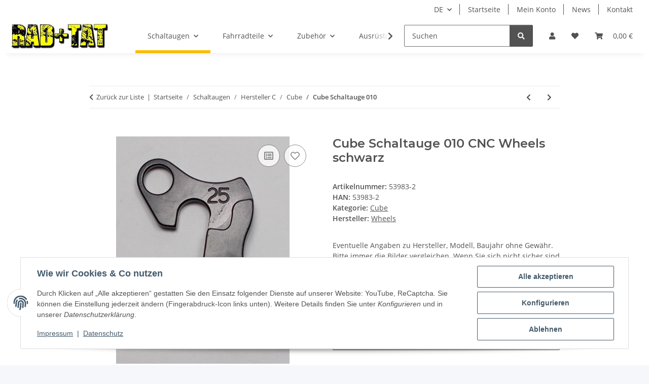

--- FILE ---
content_type: text/html; charset=utf-8
request_url: https://www.schaltauge.com/Cube-Schaltauge-010-CNC-Wheels-schwarz
body_size: 43767
content:
<!DOCTYPE html>
<html lang="de" itemscope itemtype="https://schema.org/ItemPage">
    
    <head>
        
            <meta http-equiv="content-type" content="text/html; charset=utf-8">
            <meta name="description" itemprop="description" content="Schaltauge für präzise Schaltvorgänge.">
                            <meta name="keywords" itemprop="keywords" content="Bergamont Schaltauge 010">
                        <meta name="viewport" content="width=device-width, initial-scale=1.0">
            <meta http-equiv="X-UA-Compatible" content="IE=edge">
                        <meta name="robots" content="index, follow">

            <meta itemprop="url" content="https://www.schaltauge.com/Cube-Schaltauge-010">
            <meta property="og:type" content="website">
            <meta property="og:site_name" content="Bergamont Schaltauge 010 | Schaltauge.com, 19,99 €">
            <meta property="og:title" content="Bergamont Schaltauge 010 | Schaltauge.com, 19,99 €">
            <meta property="og:description" content="Schaltauge für präzise Schaltvorgänge.">
            <meta property="og:url" content="https://www.schaltauge.com/Cube-Schaltauge-010">

                                    
                            <meta itemprop="image" content="https://www.schaltauge.com/media/image/product/64169/lg/cube-schaltauge-010-cnc-wheels-schwarz.jpg">
                <meta property="og:image" content="https://www.schaltauge.com/media/image/product/64169/lg/cube-schaltauge-010-cnc-wheels-schwarz.jpg">
                <meta property="og:image:width" content="800">
                <meta property="og:image:height" content="800">
                    

        <title itemprop="name">Bergamont Schaltauge 010 | Schaltauge.com, 19,99 €</title>

                    <link rel="canonical" href="https://www.schaltauge.com/Cube-Schaltauge-010">
        
        

        
            <link rel="icon" href="https://www.schaltauge.com/favicon.ico" sizes="48x48">
            <link rel="icon" href="https://www.schaltauge.com/favicon.svg" sizes="any" type="image/svg+xml">
            <link rel="apple-touch-icon" href="https://www.schaltauge.com/apple-touch-icon.png">
            <link rel="manifest" href="https://www.schaltauge.com/site.webmanifest">
            <meta name="msapplication-TileColor" content="#f8bf00">
            <meta name="msapplication-TileImage" content="https://www.schaltauge.com/mstile-144x144.png">
        
        
            <meta name="theme-color" content="#f8bf00">
        

        
                                                    
                <style id="criticalCSS">
                    
                        :root{--blue: #007bff;--indigo: #6610f2;--purple: #6f42c1;--pink: #e83e8c;--red: #dc3545;--orange: #fd7e14;--yellow: #ffc107;--green: #28a745;--teal: #20c997;--cyan: #17a2b8;--white: #ffffff;--gray: #707070;--gray-dark: #343a40;--primary: #F8BF00;--secondary: #525252;--success: #1C871E;--info: #525252;--warning: #a56823;--danger: #b90000;--light: #f5f7fa;--dark: #525252;--gray: #707070;--gray-light: #f5f7fa;--gray-medium: #ebebeb;--gray-dark: #9b9b9b;--gray-darker: #525252;--breakpoint-xs: 0;--breakpoint-sm: 576px;--breakpoint-md: 768px;--breakpoint-lg: 992px;--breakpoint-xl: 1300px;--font-family-sans-serif: "Open Sans", sans-serif;--font-family-monospace: SFMono-Regular, Menlo, Monaco, Consolas, "Liberation Mono", "Courier New", monospace}*,*::before,*::after{box-sizing:border-box}html{font-family:sans-serif;line-height:1.15;-webkit-text-size-adjust:100%;-webkit-tap-highlight-color:rgba(0,0,0,0)}article,aside,figcaption,figure,footer,header,hgroup,main,nav,section{display:block}body{margin:0;font-family:"Open Sans",sans-serif;font-size:0.875rem;font-weight:400;line-height:1.5;color:#525252;text-align:left;background-color:#f5f7fa}[tabindex="-1"]:focus:not(:focus-visible){outline:0 !important}hr{box-sizing:content-box;height:0;overflow:visible}h1,h2,h3,h4,h5,h6{margin-top:0;margin-bottom:1rem}p{margin-top:0;margin-bottom:1rem}abbr[title],abbr[data-original-title]{text-decoration:underline;text-decoration:underline dotted;cursor:help;border-bottom:0;text-decoration-skip-ink:none}address{margin-bottom:1rem;font-style:normal;line-height:inherit}ol,ul,dl{margin-top:0;margin-bottom:1rem}ol ol,ul ul,ol ul,ul ol{margin-bottom:0}dt{font-weight:700}dd{margin-bottom:.5rem;margin-left:0}blockquote{margin:0 0 1rem}b,strong{font-weight:bolder}small{font-size:80%}sub,sup{position:relative;font-size:75%;line-height:0;vertical-align:baseline}sub{bottom:-0.25em}sup{top:-0.5em}a{color:#525252;text-decoration:underline;background-color:rgba(0,0,0,0)}a:hover{color:#f8bf00;text-decoration:none}a:not([href]):not([class]){color:inherit;text-decoration:none}a:not([href]):not([class]):hover{color:inherit;text-decoration:none}pre,code,kbd,samp{font-family:SFMono-Regular,Menlo,Monaco,Consolas,"Liberation Mono","Courier New",monospace;font-size:1em}pre{margin-top:0;margin-bottom:1rem;overflow:auto;-ms-overflow-style:scrollbar}figure{margin:0 0 1rem}img{vertical-align:middle;border-style:none}svg{overflow:hidden;vertical-align:middle}table{border-collapse:collapse}caption{padding-top:.75rem;padding-bottom:.75rem;color:#707070;text-align:left;caption-side:bottom}th{text-align:inherit;text-align:-webkit-match-parent}label{display:inline-block;margin-bottom:.5rem}button{border-radius:0}button:focus:not(:focus-visible){outline:0}input,button,select,optgroup,textarea{margin:0;font-family:inherit;font-size:inherit;line-height:inherit}button,input{overflow:visible}button,select{text-transform:none}[role=button]{cursor:pointer}select{word-wrap:normal}button,[type=button],[type=reset],[type=submit]{-webkit-appearance:button}button:not(:disabled),[type=button]:not(:disabled),[type=reset]:not(:disabled),[type=submit]:not(:disabled){cursor:pointer}button::-moz-focus-inner,[type=button]::-moz-focus-inner,[type=reset]::-moz-focus-inner,[type=submit]::-moz-focus-inner{padding:0;border-style:none}input[type=radio],input[type=checkbox]{box-sizing:border-box;padding:0}textarea{overflow:auto;resize:vertical}fieldset{min-width:0;padding:0;margin:0;border:0}legend{display:block;width:100%;max-width:100%;padding:0;margin-bottom:.5rem;font-size:1.5rem;line-height:inherit;color:inherit;white-space:normal}progress{vertical-align:baseline}[type=number]::-webkit-inner-spin-button,[type=number]::-webkit-outer-spin-button{height:auto}[type=search]{outline-offset:-2px;-webkit-appearance:none}[type=search]::-webkit-search-decoration{-webkit-appearance:none}::-webkit-file-upload-button{font:inherit;-webkit-appearance:button}output{display:inline-block}summary{display:list-item;cursor:pointer}template{display:none}[hidden]{display:none !important}.img-fluid{max-width:100%;height:auto}.img-thumbnail{padding:.25rem;background-color:#f5f7fa;border:1px solid #dee2e6;border-radius:.125rem;box-shadow:0 1px 2px rgba(0,0,0,.075);max-width:100%;height:auto}.figure{display:inline-block}.figure-img{margin-bottom:.5rem;line-height:1}.figure-caption{font-size:90%;color:#707070}code{font-size:87.5%;color:#e83e8c;word-wrap:break-word}a>code{color:inherit}kbd{padding:.2rem .4rem;font-size:87.5%;color:#fff;background-color:#212529;border-radius:.125rem;box-shadow:inset 0 -0.1rem 0 rgba(0,0,0,.25)}kbd kbd{padding:0;font-size:100%;font-weight:700;box-shadow:none}pre{display:block;font-size:87.5%;color:#212529}pre code{font-size:inherit;color:inherit;word-break:normal}.pre-scrollable{max-height:340px;overflow-y:scroll}.container,.container-fluid,.container-xl,.container-lg,.container-md,.container-sm{width:100%;padding-right:1rem;padding-left:1rem;margin-right:auto;margin-left:auto}@media(min-width: 576px){.container-sm,.container{max-width:97vw}}@media(min-width: 768px){.container-md,.container-sm,.container{max-width:720px}}@media(min-width: 992px){.container-lg,.container-md,.container-sm,.container{max-width:960px}}@media(min-width: 1300px){.container-xl,.container-lg,.container-md,.container-sm,.container{max-width:1250px}}.row{display:flex;flex-wrap:wrap;margin-right:-1rem;margin-left:-1rem}.no-gutters{margin-right:0;margin-left:0}.no-gutters>.col,.no-gutters>[class*=col-]{padding-right:0;padding-left:0}.col-xl,.col-xl-auto,.col-xl-12,.col-xl-11,.col-xl-10,.col-xl-9,.col-xl-8,.col-xl-7,.col-xl-6,.col-xl-5,.col-xl-4,.col-xl-3,.col-xl-2,.col-xl-1,.col-lg,.col-lg-auto,.col-lg-12,.col-lg-11,.col-lg-10,.col-lg-9,.col-lg-8,.col-lg-7,.col-lg-6,.col-lg-5,.col-lg-4,.col-lg-3,.col-lg-2,.col-lg-1,.col-md,.col-md-auto,.col-md-12,.col-md-11,.col-md-10,.col-md-9,.col-md-8,.col-md-7,.col-md-6,.col-md-5,.col-md-4,.col-md-3,.col-md-2,.col-md-1,.col-sm,.col-sm-auto,.col-sm-12,.col-sm-11,.col-sm-10,.col-sm-9,.col-sm-8,.col-sm-7,.col-sm-6,.col-sm-5,.col-sm-4,.col-sm-3,.col-sm-2,.col-sm-1,.col,.col-auto,.col-12,.col-11,.col-10,.col-9,.col-8,.col-7,.col-6,.col-5,.col-4,.col-3,.col-2,.col-1{position:relative;width:100%;padding-right:1rem;padding-left:1rem}.col{flex-basis:0;flex-grow:1;max-width:100%}.row-cols-1>*{flex:0 0 100%;max-width:100%}.row-cols-2>*{flex:0 0 50%;max-width:50%}.row-cols-3>*{flex:0 0 33.3333333333%;max-width:33.3333333333%}.row-cols-4>*{flex:0 0 25%;max-width:25%}.row-cols-5>*{flex:0 0 20%;max-width:20%}.row-cols-6>*{flex:0 0 16.6666666667%;max-width:16.6666666667%}.col-auto{flex:0 0 auto;width:auto;max-width:100%}.col-1{flex:0 0 8.33333333%;max-width:8.33333333%}.col-2{flex:0 0 16.66666667%;max-width:16.66666667%}.col-3{flex:0 0 25%;max-width:25%}.col-4{flex:0 0 33.33333333%;max-width:33.33333333%}.col-5{flex:0 0 41.66666667%;max-width:41.66666667%}.col-6{flex:0 0 50%;max-width:50%}.col-7{flex:0 0 58.33333333%;max-width:58.33333333%}.col-8{flex:0 0 66.66666667%;max-width:66.66666667%}.col-9{flex:0 0 75%;max-width:75%}.col-10{flex:0 0 83.33333333%;max-width:83.33333333%}.col-11{flex:0 0 91.66666667%;max-width:91.66666667%}.col-12{flex:0 0 100%;max-width:100%}.order-first{order:-1}.order-last{order:13}.order-0{order:0}.order-1{order:1}.order-2{order:2}.order-3{order:3}.order-4{order:4}.order-5{order:5}.order-6{order:6}.order-7{order:7}.order-8{order:8}.order-9{order:9}.order-10{order:10}.order-11{order:11}.order-12{order:12}.offset-1{margin-left:8.33333333%}.offset-2{margin-left:16.66666667%}.offset-3{margin-left:25%}.offset-4{margin-left:33.33333333%}.offset-5{margin-left:41.66666667%}.offset-6{margin-left:50%}.offset-7{margin-left:58.33333333%}.offset-8{margin-left:66.66666667%}.offset-9{margin-left:75%}.offset-10{margin-left:83.33333333%}.offset-11{margin-left:91.66666667%}@media(min-width: 576px){.col-sm{flex-basis:0;flex-grow:1;max-width:100%}.row-cols-sm-1>*{flex:0 0 100%;max-width:100%}.row-cols-sm-2>*{flex:0 0 50%;max-width:50%}.row-cols-sm-3>*{flex:0 0 33.3333333333%;max-width:33.3333333333%}.row-cols-sm-4>*{flex:0 0 25%;max-width:25%}.row-cols-sm-5>*{flex:0 0 20%;max-width:20%}.row-cols-sm-6>*{flex:0 0 16.6666666667%;max-width:16.6666666667%}.col-sm-auto{flex:0 0 auto;width:auto;max-width:100%}.col-sm-1{flex:0 0 8.33333333%;max-width:8.33333333%}.col-sm-2{flex:0 0 16.66666667%;max-width:16.66666667%}.col-sm-3{flex:0 0 25%;max-width:25%}.col-sm-4{flex:0 0 33.33333333%;max-width:33.33333333%}.col-sm-5{flex:0 0 41.66666667%;max-width:41.66666667%}.col-sm-6{flex:0 0 50%;max-width:50%}.col-sm-7{flex:0 0 58.33333333%;max-width:58.33333333%}.col-sm-8{flex:0 0 66.66666667%;max-width:66.66666667%}.col-sm-9{flex:0 0 75%;max-width:75%}.col-sm-10{flex:0 0 83.33333333%;max-width:83.33333333%}.col-sm-11{flex:0 0 91.66666667%;max-width:91.66666667%}.col-sm-12{flex:0 0 100%;max-width:100%}.order-sm-first{order:-1}.order-sm-last{order:13}.order-sm-0{order:0}.order-sm-1{order:1}.order-sm-2{order:2}.order-sm-3{order:3}.order-sm-4{order:4}.order-sm-5{order:5}.order-sm-6{order:6}.order-sm-7{order:7}.order-sm-8{order:8}.order-sm-9{order:9}.order-sm-10{order:10}.order-sm-11{order:11}.order-sm-12{order:12}.offset-sm-0{margin-left:0}.offset-sm-1{margin-left:8.33333333%}.offset-sm-2{margin-left:16.66666667%}.offset-sm-3{margin-left:25%}.offset-sm-4{margin-left:33.33333333%}.offset-sm-5{margin-left:41.66666667%}.offset-sm-6{margin-left:50%}.offset-sm-7{margin-left:58.33333333%}.offset-sm-8{margin-left:66.66666667%}.offset-sm-9{margin-left:75%}.offset-sm-10{margin-left:83.33333333%}.offset-sm-11{margin-left:91.66666667%}}@media(min-width: 768px){.col-md{flex-basis:0;flex-grow:1;max-width:100%}.row-cols-md-1>*{flex:0 0 100%;max-width:100%}.row-cols-md-2>*{flex:0 0 50%;max-width:50%}.row-cols-md-3>*{flex:0 0 33.3333333333%;max-width:33.3333333333%}.row-cols-md-4>*{flex:0 0 25%;max-width:25%}.row-cols-md-5>*{flex:0 0 20%;max-width:20%}.row-cols-md-6>*{flex:0 0 16.6666666667%;max-width:16.6666666667%}.col-md-auto{flex:0 0 auto;width:auto;max-width:100%}.col-md-1{flex:0 0 8.33333333%;max-width:8.33333333%}.col-md-2{flex:0 0 16.66666667%;max-width:16.66666667%}.col-md-3{flex:0 0 25%;max-width:25%}.col-md-4{flex:0 0 33.33333333%;max-width:33.33333333%}.col-md-5{flex:0 0 41.66666667%;max-width:41.66666667%}.col-md-6{flex:0 0 50%;max-width:50%}.col-md-7{flex:0 0 58.33333333%;max-width:58.33333333%}.col-md-8{flex:0 0 66.66666667%;max-width:66.66666667%}.col-md-9{flex:0 0 75%;max-width:75%}.col-md-10{flex:0 0 83.33333333%;max-width:83.33333333%}.col-md-11{flex:0 0 91.66666667%;max-width:91.66666667%}.col-md-12{flex:0 0 100%;max-width:100%}.order-md-first{order:-1}.order-md-last{order:13}.order-md-0{order:0}.order-md-1{order:1}.order-md-2{order:2}.order-md-3{order:3}.order-md-4{order:4}.order-md-5{order:5}.order-md-6{order:6}.order-md-7{order:7}.order-md-8{order:8}.order-md-9{order:9}.order-md-10{order:10}.order-md-11{order:11}.order-md-12{order:12}.offset-md-0{margin-left:0}.offset-md-1{margin-left:8.33333333%}.offset-md-2{margin-left:16.66666667%}.offset-md-3{margin-left:25%}.offset-md-4{margin-left:33.33333333%}.offset-md-5{margin-left:41.66666667%}.offset-md-6{margin-left:50%}.offset-md-7{margin-left:58.33333333%}.offset-md-8{margin-left:66.66666667%}.offset-md-9{margin-left:75%}.offset-md-10{margin-left:83.33333333%}.offset-md-11{margin-left:91.66666667%}}@media(min-width: 992px){.col-lg{flex-basis:0;flex-grow:1;max-width:100%}.row-cols-lg-1>*{flex:0 0 100%;max-width:100%}.row-cols-lg-2>*{flex:0 0 50%;max-width:50%}.row-cols-lg-3>*{flex:0 0 33.3333333333%;max-width:33.3333333333%}.row-cols-lg-4>*{flex:0 0 25%;max-width:25%}.row-cols-lg-5>*{flex:0 0 20%;max-width:20%}.row-cols-lg-6>*{flex:0 0 16.6666666667%;max-width:16.6666666667%}.col-lg-auto{flex:0 0 auto;width:auto;max-width:100%}.col-lg-1{flex:0 0 8.33333333%;max-width:8.33333333%}.col-lg-2{flex:0 0 16.66666667%;max-width:16.66666667%}.col-lg-3{flex:0 0 25%;max-width:25%}.col-lg-4{flex:0 0 33.33333333%;max-width:33.33333333%}.col-lg-5{flex:0 0 41.66666667%;max-width:41.66666667%}.col-lg-6{flex:0 0 50%;max-width:50%}.col-lg-7{flex:0 0 58.33333333%;max-width:58.33333333%}.col-lg-8{flex:0 0 66.66666667%;max-width:66.66666667%}.col-lg-9{flex:0 0 75%;max-width:75%}.col-lg-10{flex:0 0 83.33333333%;max-width:83.33333333%}.col-lg-11{flex:0 0 91.66666667%;max-width:91.66666667%}.col-lg-12{flex:0 0 100%;max-width:100%}.order-lg-first{order:-1}.order-lg-last{order:13}.order-lg-0{order:0}.order-lg-1{order:1}.order-lg-2{order:2}.order-lg-3{order:3}.order-lg-4{order:4}.order-lg-5{order:5}.order-lg-6{order:6}.order-lg-7{order:7}.order-lg-8{order:8}.order-lg-9{order:9}.order-lg-10{order:10}.order-lg-11{order:11}.order-lg-12{order:12}.offset-lg-0{margin-left:0}.offset-lg-1{margin-left:8.33333333%}.offset-lg-2{margin-left:16.66666667%}.offset-lg-3{margin-left:25%}.offset-lg-4{margin-left:33.33333333%}.offset-lg-5{margin-left:41.66666667%}.offset-lg-6{margin-left:50%}.offset-lg-7{margin-left:58.33333333%}.offset-lg-8{margin-left:66.66666667%}.offset-lg-9{margin-left:75%}.offset-lg-10{margin-left:83.33333333%}.offset-lg-11{margin-left:91.66666667%}}@media(min-width: 1300px){.col-xl{flex-basis:0;flex-grow:1;max-width:100%}.row-cols-xl-1>*{flex:0 0 100%;max-width:100%}.row-cols-xl-2>*{flex:0 0 50%;max-width:50%}.row-cols-xl-3>*{flex:0 0 33.3333333333%;max-width:33.3333333333%}.row-cols-xl-4>*{flex:0 0 25%;max-width:25%}.row-cols-xl-5>*{flex:0 0 20%;max-width:20%}.row-cols-xl-6>*{flex:0 0 16.6666666667%;max-width:16.6666666667%}.col-xl-auto{flex:0 0 auto;width:auto;max-width:100%}.col-xl-1{flex:0 0 8.33333333%;max-width:8.33333333%}.col-xl-2{flex:0 0 16.66666667%;max-width:16.66666667%}.col-xl-3{flex:0 0 25%;max-width:25%}.col-xl-4{flex:0 0 33.33333333%;max-width:33.33333333%}.col-xl-5{flex:0 0 41.66666667%;max-width:41.66666667%}.col-xl-6{flex:0 0 50%;max-width:50%}.col-xl-7{flex:0 0 58.33333333%;max-width:58.33333333%}.col-xl-8{flex:0 0 66.66666667%;max-width:66.66666667%}.col-xl-9{flex:0 0 75%;max-width:75%}.col-xl-10{flex:0 0 83.33333333%;max-width:83.33333333%}.col-xl-11{flex:0 0 91.66666667%;max-width:91.66666667%}.col-xl-12{flex:0 0 100%;max-width:100%}.order-xl-first{order:-1}.order-xl-last{order:13}.order-xl-0{order:0}.order-xl-1{order:1}.order-xl-2{order:2}.order-xl-3{order:3}.order-xl-4{order:4}.order-xl-5{order:5}.order-xl-6{order:6}.order-xl-7{order:7}.order-xl-8{order:8}.order-xl-9{order:9}.order-xl-10{order:10}.order-xl-11{order:11}.order-xl-12{order:12}.offset-xl-0{margin-left:0}.offset-xl-1{margin-left:8.33333333%}.offset-xl-2{margin-left:16.66666667%}.offset-xl-3{margin-left:25%}.offset-xl-4{margin-left:33.33333333%}.offset-xl-5{margin-left:41.66666667%}.offset-xl-6{margin-left:50%}.offset-xl-7{margin-left:58.33333333%}.offset-xl-8{margin-left:66.66666667%}.offset-xl-9{margin-left:75%}.offset-xl-10{margin-left:83.33333333%}.offset-xl-11{margin-left:91.66666667%}}.nav{display:flex;flex-wrap:wrap;padding-left:0;margin-bottom:0;list-style:none}.nav-link{display:block;padding:.5rem 1rem;text-decoration:none}.nav-link:hover,.nav-link:focus{text-decoration:none}.nav-link.disabled{color:#707070;pointer-events:none;cursor:default}.nav-tabs{border-bottom:1px solid #dee2e6}.nav-tabs .nav-link{margin-bottom:-1px;background-color:rgba(0,0,0,0);border:1px solid rgba(0,0,0,0);border-top-left-radius:0;border-top-right-radius:0}.nav-tabs .nav-link:hover,.nav-tabs .nav-link:focus{isolation:isolate;border-color:rgba(0,0,0,0)}.nav-tabs .nav-link.disabled{color:#707070;background-color:rgba(0,0,0,0);border-color:rgba(0,0,0,0)}.nav-tabs .nav-link.active,.nav-tabs .nav-item.show .nav-link{color:#525252;background-color:rgba(0,0,0,0);border-color:#f8bf00}.nav-tabs .dropdown-menu{margin-top:-1px;border-top-left-radius:0;border-top-right-radius:0}.nav-pills .nav-link{background:none;border:0;border-radius:.125rem}.nav-pills .nav-link.active,.nav-pills .show>.nav-link{color:#fff;background-color:#f8bf00}.nav-fill>.nav-link,.nav-fill .nav-item{flex:1 1 auto;text-align:center}.nav-justified>.nav-link,.nav-justified .nav-item{flex-basis:0;flex-grow:1;text-align:center}.tab-content>.tab-pane{display:none}.tab-content>.active{display:block}.navbar{position:relative;display:flex;flex-wrap:wrap;align-items:center;justify-content:space-between;padding:.4rem 1rem}.navbar .container,.navbar .container-fluid,.navbar .container-sm,.navbar .container-md,.navbar .container-lg,.navbar .container-xl{display:flex;flex-wrap:wrap;align-items:center;justify-content:space-between}.navbar-brand{display:inline-block;padding-top:.40625rem;padding-bottom:.40625rem;margin-right:1rem;font-size:1rem;line-height:inherit;white-space:nowrap}.navbar-brand:hover,.navbar-brand:focus{text-decoration:none}.navbar-nav{display:flex;flex-direction:column;padding-left:0;margin-bottom:0;list-style:none}.navbar-nav .nav-link{padding-right:0;padding-left:0}.navbar-nav .dropdown-menu{position:static;float:none}.navbar-text{display:inline-block;padding-top:.5rem;padding-bottom:.5rem}.navbar-collapse{flex-basis:100%;flex-grow:1;align-items:center}.navbar-toggler{padding:.25rem .75rem;font-size:1rem;line-height:1;background-color:rgba(0,0,0,0);border:1px solid rgba(0,0,0,0);border-radius:.125rem}.navbar-toggler:hover,.navbar-toggler:focus{text-decoration:none}.navbar-toggler-icon{display:inline-block;width:1.5em;height:1.5em;vertical-align:middle;content:"";background:50%/100% 100% no-repeat}.navbar-nav-scroll{max-height:75vh;overflow-y:auto}@media(max-width: 575.98px){.navbar-expand-sm>.container,.navbar-expand-sm>.container-fluid,.navbar-expand-sm>.container-sm,.navbar-expand-sm>.container-md,.navbar-expand-sm>.container-lg,.navbar-expand-sm>.container-xl{padding-right:0;padding-left:0}}@media(min-width: 576px){.navbar-expand-sm{flex-flow:row nowrap;justify-content:flex-start}.navbar-expand-sm .navbar-nav{flex-direction:row}.navbar-expand-sm .navbar-nav .dropdown-menu{position:absolute}.navbar-expand-sm .navbar-nav .nav-link{padding-right:1.5rem;padding-left:1.5rem}.navbar-expand-sm>.container,.navbar-expand-sm>.container-fluid,.navbar-expand-sm>.container-sm,.navbar-expand-sm>.container-md,.navbar-expand-sm>.container-lg,.navbar-expand-sm>.container-xl{flex-wrap:nowrap}.navbar-expand-sm .navbar-nav-scroll{overflow:visible}.navbar-expand-sm .navbar-collapse{display:flex !important;flex-basis:auto}.navbar-expand-sm .navbar-toggler{display:none}}@media(max-width: 767.98px){.navbar-expand-md>.container,.navbar-expand-md>.container-fluid,.navbar-expand-md>.container-sm,.navbar-expand-md>.container-md,.navbar-expand-md>.container-lg,.navbar-expand-md>.container-xl{padding-right:0;padding-left:0}}@media(min-width: 768px){.navbar-expand-md{flex-flow:row nowrap;justify-content:flex-start}.navbar-expand-md .navbar-nav{flex-direction:row}.navbar-expand-md .navbar-nav .dropdown-menu{position:absolute}.navbar-expand-md .navbar-nav .nav-link{padding-right:1.5rem;padding-left:1.5rem}.navbar-expand-md>.container,.navbar-expand-md>.container-fluid,.navbar-expand-md>.container-sm,.navbar-expand-md>.container-md,.navbar-expand-md>.container-lg,.navbar-expand-md>.container-xl{flex-wrap:nowrap}.navbar-expand-md .navbar-nav-scroll{overflow:visible}.navbar-expand-md .navbar-collapse{display:flex !important;flex-basis:auto}.navbar-expand-md .navbar-toggler{display:none}}@media(max-width: 991.98px){.navbar-expand-lg>.container,.navbar-expand-lg>.container-fluid,.navbar-expand-lg>.container-sm,.navbar-expand-lg>.container-md,.navbar-expand-lg>.container-lg,.navbar-expand-lg>.container-xl{padding-right:0;padding-left:0}}@media(min-width: 992px){.navbar-expand-lg{flex-flow:row nowrap;justify-content:flex-start}.navbar-expand-lg .navbar-nav{flex-direction:row}.navbar-expand-lg .navbar-nav .dropdown-menu{position:absolute}.navbar-expand-lg .navbar-nav .nav-link{padding-right:1.5rem;padding-left:1.5rem}.navbar-expand-lg>.container,.navbar-expand-lg>.container-fluid,.navbar-expand-lg>.container-sm,.navbar-expand-lg>.container-md,.navbar-expand-lg>.container-lg,.navbar-expand-lg>.container-xl{flex-wrap:nowrap}.navbar-expand-lg .navbar-nav-scroll{overflow:visible}.navbar-expand-lg .navbar-collapse{display:flex !important;flex-basis:auto}.navbar-expand-lg .navbar-toggler{display:none}}@media(max-width: 1299.98px){.navbar-expand-xl>.container,.navbar-expand-xl>.container-fluid,.navbar-expand-xl>.container-sm,.navbar-expand-xl>.container-md,.navbar-expand-xl>.container-lg,.navbar-expand-xl>.container-xl{padding-right:0;padding-left:0}}@media(min-width: 1300px){.navbar-expand-xl{flex-flow:row nowrap;justify-content:flex-start}.navbar-expand-xl .navbar-nav{flex-direction:row}.navbar-expand-xl .navbar-nav .dropdown-menu{position:absolute}.navbar-expand-xl .navbar-nav .nav-link{padding-right:1.5rem;padding-left:1.5rem}.navbar-expand-xl>.container,.navbar-expand-xl>.container-fluid,.navbar-expand-xl>.container-sm,.navbar-expand-xl>.container-md,.navbar-expand-xl>.container-lg,.navbar-expand-xl>.container-xl{flex-wrap:nowrap}.navbar-expand-xl .navbar-nav-scroll{overflow:visible}.navbar-expand-xl .navbar-collapse{display:flex !important;flex-basis:auto}.navbar-expand-xl .navbar-toggler{display:none}}.navbar-expand{flex-flow:row nowrap;justify-content:flex-start}.navbar-expand>.container,.navbar-expand>.container-fluid,.navbar-expand>.container-sm,.navbar-expand>.container-md,.navbar-expand>.container-lg,.navbar-expand>.container-xl{padding-right:0;padding-left:0}.navbar-expand .navbar-nav{flex-direction:row}.navbar-expand .navbar-nav .dropdown-menu{position:absolute}.navbar-expand .navbar-nav .nav-link{padding-right:1.5rem;padding-left:1.5rem}.navbar-expand>.container,.navbar-expand>.container-fluid,.navbar-expand>.container-sm,.navbar-expand>.container-md,.navbar-expand>.container-lg,.navbar-expand>.container-xl{flex-wrap:nowrap}.navbar-expand .navbar-nav-scroll{overflow:visible}.navbar-expand .navbar-collapse{display:flex !important;flex-basis:auto}.navbar-expand .navbar-toggler{display:none}.navbar-light .navbar-brand{color:rgba(0,0,0,.9)}.navbar-light .navbar-brand:hover,.navbar-light .navbar-brand:focus{color:rgba(0,0,0,.9)}.navbar-light .navbar-nav .nav-link{color:#525252}.navbar-light .navbar-nav .nav-link:hover,.navbar-light .navbar-nav .nav-link:focus{color:#f8bf00}.navbar-light .navbar-nav .nav-link.disabled{color:rgba(0,0,0,.3)}.navbar-light .navbar-nav .show>.nav-link,.navbar-light .navbar-nav .active>.nav-link,.navbar-light .navbar-nav .nav-link.show,.navbar-light .navbar-nav .nav-link.active{color:rgba(0,0,0,.9)}.navbar-light .navbar-toggler{color:#525252;border-color:rgba(0,0,0,.1)}.navbar-light .navbar-toggler-icon{background-image:url("data:image/svg+xml,%3csvg xmlns='http://www.w3.org/2000/svg' width='30' height='30' viewBox='0 0 30 30'%3e%3cpath stroke='%23525252' stroke-linecap='round' stroke-miterlimit='10' stroke-width='2' d='M4 7h22M4 15h22M4 23h22'/%3e%3c/svg%3e")}.navbar-light .navbar-text{color:#525252}.navbar-light .navbar-text a{color:rgba(0,0,0,.9)}.navbar-light .navbar-text a:hover,.navbar-light .navbar-text a:focus{color:rgba(0,0,0,.9)}.navbar-dark .navbar-brand{color:#fff}.navbar-dark .navbar-brand:hover,.navbar-dark .navbar-brand:focus{color:#fff}.navbar-dark .navbar-nav .nav-link{color:rgba(255,255,255,.5)}.navbar-dark .navbar-nav .nav-link:hover,.navbar-dark .navbar-nav .nav-link:focus{color:rgba(255,255,255,.75)}.navbar-dark .navbar-nav .nav-link.disabled{color:rgba(255,255,255,.25)}.navbar-dark .navbar-nav .show>.nav-link,.navbar-dark .navbar-nav .active>.nav-link,.navbar-dark .navbar-nav .nav-link.show,.navbar-dark .navbar-nav .nav-link.active{color:#fff}.navbar-dark .navbar-toggler{color:rgba(255,255,255,.5);border-color:rgba(255,255,255,.1)}.navbar-dark .navbar-toggler-icon{background-image:url("data:image/svg+xml,%3csvg xmlns='http://www.w3.org/2000/svg' width='30' height='30' viewBox='0 0 30 30'%3e%3cpath stroke='rgba%28255, 255, 255, 0.5%29' stroke-linecap='round' stroke-miterlimit='10' stroke-width='2' d='M4 7h22M4 15h22M4 23h22'/%3e%3c/svg%3e")}.navbar-dark .navbar-text{color:rgba(255,255,255,.5)}.navbar-dark .navbar-text a{color:#fff}.navbar-dark .navbar-text a:hover,.navbar-dark .navbar-text a:focus{color:#fff}.pagination-sm .page-item.active .page-link::after,.pagination-sm .page-item.active .page-text::after{left:.375rem;right:.375rem}.pagination-lg .page-item.active .page-link::after,.pagination-lg .page-item.active .page-text::after{left:1.125rem;right:1.125rem}.page-item{position:relative}.page-item.active{font-weight:700}.page-item.active .page-link::after,.page-item.active .page-text::after{content:"";position:absolute;left:.5625rem;bottom:0;right:.5625rem;border-bottom:4px solid #f8bf00}@media(min-width: 768px){.dropdown-item.page-item{background-color:rgba(0,0,0,0)}}.page-link,.page-text{text-decoration:none}.pagination{margin-bottom:0;justify-content:space-between;align-items:center}@media(min-width: 768px){.pagination{justify-content:normal}.pagination .dropdown>.btn{display:none}.pagination .dropdown-menu{position:static !important;transform:none !important;display:flex;margin:0;padding:0;border:0;min-width:auto}.pagination .dropdown-item{width:auto;display:inline-block;padding:0}.pagination .dropdown-item.active{background-color:rgba(0,0,0,0);color:#525252}.pagination .dropdown-item:hover{background-color:rgba(0,0,0,0)}.pagination .pagination-site{display:none}}@media(max-width: 767.98px){.pagination .dropdown-item{padding:0}.pagination .dropdown-item.active .page-link,.pagination .dropdown-item.active .page-text,.pagination .dropdown-item:active .page-link,.pagination .dropdown-item:active .page-text{color:#525252}}.productlist-page-nav{align-items:center}.productlist-page-nav .pagination{margin:0}.productlist-page-nav .displayoptions{margin-bottom:1rem}@media(min-width: 768px){.productlist-page-nav .displayoptions{margin-bottom:0}}.productlist-page-nav .displayoptions .btn-group+.btn-group+.btn-group{margin-left:.5rem}.productlist-page-nav .result-option-wrapper{margin-right:.5rem}.productlist-page-nav .productlist-item-info{margin-bottom:.5rem;margin-left:auto;margin-right:auto;display:flex}@media(min-width: 768px){.productlist-page-nav .productlist-item-info{margin-right:0;margin-bottom:0}.productlist-page-nav .productlist-item-info.productlist-item-border{border-right:1px solid #ebebeb;padding-right:1rem}}.productlist-page-nav.productlist-page-nav-header-m{margin-top:3rem}@media(min-width: 768px){.productlist-page-nav.productlist-page-nav-header-m{margin-top:2rem}.productlist-page-nav.productlist-page-nav-header-m>.col{margin-top:1rem}}.productlist-page-nav-bottom{margin-bottom:2rem}.pagination-wrapper{margin-bottom:1rem;align-items:center;border-top:1px solid #f5f7fa;border-bottom:1px solid #f5f7fa;padding-top:.5rem;padding-bottom:.5rem}.pagination-wrapper .pagination-entries{font-weight:700;margin-bottom:1rem}@media(min-width: 768px){.pagination-wrapper .pagination-entries{margin-bottom:0}}.pagination-wrapper .pagination-selects{margin-left:auto;margin-top:1rem}@media(min-width: 768px){.pagination-wrapper .pagination-selects{margin-left:0;margin-top:0}}.pagination-wrapper .pagination-selects .pagination-selects-entries{margin-bottom:1rem}@media(min-width: 768px){.pagination-wrapper .pagination-selects .pagination-selects-entries{margin-right:1rem;margin-bottom:0}}.pagination-no-wrapper{border:0;padding-top:0;padding-bottom:0}.topbar-wrapper{position:relative;z-index:1021;flex-direction:row-reverse}.sticky-header header{position:sticky;top:0}#jtl-nav-wrapper .form-control::placeholder,#jtl-nav-wrapper .form-control:focus::placeholder{color:#525252}#jtl-nav-wrapper .label-slide .form-group:not(.exclude-from-label-slide):not(.checkbox) label{background:#fff;color:#525252}header{box-shadow:0 1rem .5625rem -0.75rem rgba(0,0,0,.06);position:relative;z-index:1020}header .dropdown-menu{background-color:#fff;color:#525252}header .navbar-toggler{color:#525252}header .navbar-brand img{max-width:50vw;object-fit:contain}header .nav-right .dropdown-menu{margin-top:-0.03125rem;box-shadow:inset 0 1rem .5625rem -0.75rem rgba(0,0,0,.06)}@media(min-width: 992px){header #mainNavigation{margin-right:1rem}}@media(max-width: 991.98px){header .navbar-brand img{max-width:30vw}header .dropup,header .dropright,header .dropdown,header .dropleft,header .col,header [class*=col-]{position:static}header .navbar-collapse{position:fixed;top:0;left:0;display:block;height:100vh !important;-webkit-overflow-scrolling:touch;max-width:16.875rem;transition:all .2s ease-in-out;z-index:1050;width:100%;background:#fff}header .navbar-collapse:not(.show){transform:translateX(-100%)}header .navbar-nav{transition:all .2s ease-in-out}header .navbar-nav .nav-item,header .navbar-nav .nav-link{margin-left:0;margin-right:0;padding-left:1rem;padding-right:1rem;padding-top:1rem;padding-bottom:1rem}header .navbar-nav .nav-link{margin-top:-1rem;margin-bottom:-1rem;margin-left:-1rem;margin-right:-1rem;display:flex;align-items:center;justify-content:space-between}header .navbar-nav .nav-link::after{content:'\f054' !important;font-family:"Font Awesome 5 Free" !important;font-weight:900;margin-left:.5rem;margin-top:0;font-size:.75em}header .navbar-nav .nav-item.dropdown>.nav-link>.product-count{display:none}header .navbar-nav .nav-item:not(.dropdown) .nav-link::after{display:none}header .navbar-nav .dropdown-menu{position:absolute;left:100%;top:0;box-shadow:none;width:100%;padding:0;margin:0}header .navbar-nav .dropdown-menu:not(.show){display:none}header .navbar-nav .dropdown-body{margin:0}header .navbar-nav .nav{flex-direction:column}header .nav-mobile-header{padding-left:1rem;padding-right:1rem}header .nav-mobile-header>.row{height:3.125rem}header .nav-mobile-header .nav-mobile-header-hr{margin-top:0;margin-bottom:0}header .nav-mobile-body{height:calc(100vh - 3.125rem);height:calc(var(--vh, 1vh)*100 - 3.125rem);overflow-y:auto;position:relative}header .nav-scrollbar-inner{overflow:visible}header .nav-right{font-size:1rem}header .nav-right .dropdown-menu{width:100%}}@media(min-width: 992px){header .navbar-collapse{height:4.3125rem}header .navbar-nav>.nav-item>.nav-link{position:relative;padding:1.5rem}header .navbar-nav>.nav-item>.nav-link::before{content:"";position:absolute;bottom:0;left:50%;transform:translateX(-50%);border-width:0 0 6px;border-color:#f8bf00;border-style:solid;transition:width .4s;width:0}header .navbar-nav>.nav-item.active>.nav-link::before,header .navbar-nav>.nav-item:hover>.nav-link::before,header .navbar-nav>.nav-item.hover>.nav-link::before{width:100%}header .navbar-nav>.nav-item>.dropdown-menu{max-height:calc(100vh - 12.5rem);overflow:auto;margin-top:-0.03125rem;box-shadow:inset 0 1rem .5625rem -0.75rem rgba(0,0,0,.06)}header .navbar-nav>.nav-item.dropdown-full{position:static}header .navbar-nav>.nav-item.dropdown-full .dropdown-menu{width:100%}header .navbar-nav>.nav-item .product-count{display:none}header .navbar-nav>.nav-item .nav{flex-wrap:wrap}header .navbar-nav .nav .nav-link{padding:0}header .navbar-nav .nav .nav-link::after{display:none}header .navbar-nav .dropdown .nav-item{width:100%}header .nav-mobile-body{align-self:flex-start;width:100%}header .nav-scrollbar-inner{width:100%}header .nav-right .nav-link{padding-top:1.5rem;padding-bottom:1.5rem}header .submenu-headline::after{display:none}header .submenu-headline-toplevel{font-family:Montserrat,sans-serif;font-size:1rem;border-bottom:1px solid #ebebeb;margin-bottom:1rem}header .subcategory-wrapper .categories-recursive-dropdown{display:block;position:static !important;box-shadow:none}header .subcategory-wrapper .categories-recursive-dropdown>.nav{flex-direction:column}header .subcategory-wrapper .categories-recursive-dropdown .categories-recursive-dropdown{margin-left:.25rem}}header .submenu-headline-image{margin-bottom:1rem;display:none}@media(min-width: 992px){header .submenu-headline-image{display:block}}header #burger-menu{margin-right:1rem}header .table,header .dropdown-item,header .btn-outline-primary{color:#525252}header .dropdown-item{background-color:rgba(0,0,0,0)}header .dropdown-item:hover{background-color:#f5f7fa}header .btn-outline-primary:hover{color:#525252}@media(min-width: 992px){.nav-item-lg-m{margin-top:1.5rem;margin-bottom:1.5rem}}.fixed-search{background-color:#fff;box-shadow:0 .25rem .5rem rgba(0,0,0,.2);padding-top:.5rem;padding-bottom:.5rem}.fixed-search .form-control{background-color:#fff;color:#525252}.fixed-search .form-control::placeholder{color:#525252}.main-search .twitter-typeahead{display:flex;flex-grow:1}.form-clear{align-items:center;bottom:8px;color:#525252;cursor:pointer;display:flex;height:24px;justify-content:center;position:absolute;right:52px;width:24px;z-index:10}.account-icon-dropdown .account-icon-dropdown-pass{margin-bottom:2rem}.account-icon-dropdown .dropdown-footer{background-color:#f5f7fa}.account-icon-dropdown .dropdown-footer a{text-decoration:underline}.account-icon-dropdown .account-icon-dropdown-logout{padding-bottom:.5rem}.cart-dropdown-shipping-notice{color:#707070}.is-checkout header,.is-checkout .navbar{height:2.8rem}@media(min-width: 992px){.is-checkout header,.is-checkout .navbar{height:4.2625rem}}.is-checkout .search-form-wrapper-fixed,.is-checkout .fixed-search{display:none}@media(max-width: 991.98px){.nav-icons{height:2.8rem}}.search-form-wrapper-fixed{padding-top:.5rem;padding-bottom:.5rem}.full-width-mega .main-search-wrapper .twitter-typeahead{flex:1}@media(min-width: 992px){.full-width-mega .main-search-wrapper{display:block}}@media(max-width: 991.98px){.full-width-mega.sticky-top .main-search-wrapper{padding-right:0;padding-left:0;flex:0 0 auto;width:auto;max-width:100%}.full-width-mega.sticky-top .main-search-wrapper+.col,.full-width-mega.sticky-top .main-search-wrapper a{padding-left:0}.full-width-mega.sticky-top .main-search-wrapper .nav-link{padding-right:.7rem}.full-width-mega .secure-checkout-icon{flex:0 0 auto;width:auto;max-width:100%;margin-left:auto}.full-width-mega .toggler-logo-wrapper{position:initial;width:max-content}}.full-width-mega .nav-icons-wrapper{padding-left:0}.full-width-mega .nav-logo-wrapper{padding-right:0;margin-right:auto}@media(min-width: 992px){.full-width-mega .navbar-expand-lg .nav-multiple-row .navbar-nav{flex-wrap:wrap}.full-width-mega #mainNavigation.nav-multiple-row{height:auto;margin-right:0}.full-width-mega .nav-multiple-row .nav-scrollbar-inner{padding-bottom:0}.full-width-mega .nav-multiple-row .nav-scrollbar-arrow{display:none}.full-width-mega .menu-search-position-center .main-search-wrapper{margin-right:auto}.full-width-mega .menu-search-position-left .main-search-wrapper{margin-right:auto}.full-width-mega .menu-search-position-left .nav-logo-wrapper{margin-right:initial}.full-width-mega .menu-center-center.menu-multiple-rows-multiple .nav-scrollbar-inner{justify-content:center}.full-width-mega .menu-center-space-between.menu-multiple-rows-multiple .nav-scrollbar-inner{justify-content:space-between}}@media(min-width: 992px){header.full-width-mega .nav-right .dropdown-menu{box-shadow:0 0 7px #000}header .nav-multiple-row .navbar-nav>.nav-item>.nav-link{padding:1rem 1.5rem}}.slick-slider{position:relative;display:block;box-sizing:border-box;-webkit-touch-callout:none;-webkit-user-select:none;-khtml-user-select:none;-moz-user-select:none;-ms-user-select:none;user-select:none;-ms-touch-action:pan-y;touch-action:pan-y;-webkit-tap-highlight-color:rgba(0,0,0,0)}.slick-list{position:relative;overflow:hidden;display:block;margin:0;padding:0}.slick-list:focus{outline:none}.slick-list.dragging{cursor:pointer;cursor:hand}.slick-slider .slick-track,.slick-slider .slick-list{-webkit-transform:translate3d(0, 0, 0);-moz-transform:translate3d(0, 0, 0);-ms-transform:translate3d(0, 0, 0);-o-transform:translate3d(0, 0, 0);transform:translate3d(0, 0, 0)}.slick-track{position:relative;left:0;top:0;display:block;margin-left:auto;margin-right:auto;margin-bottom:2px}.slick-track:before,.slick-track:after{content:"";display:table}.slick-track:after{clear:both}.slick-loading .slick-track{visibility:hidden}.slick-slide{float:left;height:100%;min-height:1px;display:none}[dir=rtl] .slick-slide{float:right}.slick-slide img{display:block}.slick-slide.slick-loading img{display:none}.slick-slide.dragging img{pointer-events:none}.slick-initialized .slick-slide{display:block}.slick-loading .slick-slide{visibility:hidden}.slick-vertical .slick-slide{display:block;height:auto;border:1px solid rgba(0,0,0,0)}.slick-arrow.slick-hidden{display:none}:root{--vh: 1vh}.fa,.fas,.far,.fal{display:inline-block}h1,h2,h3,h4,h5,h6,.h1,.h2,.h3,.sidepanel-left .box-normal .box-normal-link,.productlist-filter-headline,.h4,.h5,.h6{margin-bottom:1rem;font-family:Montserrat,sans-serif;font-weight:400;line-height:1.2;color:#525252}h1,.h1{font-size:1.875rem}h2,.h2{font-size:1.5rem}h3,.h3,.sidepanel-left .box-normal .box-normal-link,.productlist-filter-headline{font-size:1rem}h4,.h4{font-size:0.875rem}h5,.h5{font-size:0.875rem}h6,.h6{font-size:0.875rem}.btn-skip-to{position:absolute;top:0;transition:transform 200ms;transform:scale(0);margin:1%;z-index:1070;background:#fff;border:3px solid #f8bf00;font-weight:400;color:#525252;text-align:center;vertical-align:middle;padding:.625rem .9375rem;border-radius:.125rem;font-weight:bolder;text-decoration:none}.btn-skip-to:focus{transform:scale(1)}.slick-slide a:hover,.slick-slide a:focus{color:#f8bf00;text-decoration:none}.slick-slide a:not([href]):not([class]):hover,.slick-slide a:not([href]):not([class]):focus{color:inherit;text-decoration:none}.banner .img-fluid{width:100%}.label-slide .form-group:not(.exclude-from-label-slide):not(.checkbox) label{display:none}.modal{display:none}.carousel-thumbnails .slick-arrow{opacity:0}.slick-dots{flex:0 0 100%;display:flex;justify-content:center;align-items:center;font-size:0;line-height:0;padding:0;height:1rem;width:100%;margin:2rem 0 0}.slick-dots li{margin:0 .25rem;list-style-type:none}.slick-dots li button{width:.75rem;height:.75rem;padding:0;border-radius:50%;border:.125rem solid #ebebeb;background-color:#ebebeb;transition:all .2s ease-in-out}.slick-dots li.slick-active button{background-color:#525252;border-color:#525252}.consent-modal:not(.active){display:none}.consent-banner-icon{width:1em;height:1em}.mini>#consent-banner{display:none}html{overflow-y:scroll}.dropdown-menu{display:none}.dropdown-toggle::after{content:"";margin-left:.5rem;display:inline-block}.list-unstyled,.list-icons{padding-left:0;list-style:none}.input-group{position:relative;display:flex;flex-wrap:wrap;align-items:stretch;width:100%}.input-group>.form-control{flex:1 1 auto;width:1%}#main-wrapper{background:#fff}.container-fluid-xl{max-width:103.125rem}.nav-dividers .nav-item{position:relative}.nav-dividers .nav-item:not(:last-child)::after{content:"";position:absolute;right:0;top:.5rem;height:calc(100% - 1rem);border-right:.0625rem solid currentColor}.nav-link{text-decoration:none}.nav-scrollbar{overflow:hidden;display:flex;align-items:center}.nav-scrollbar .nav,.nav-scrollbar .navbar-nav{flex-wrap:nowrap}.nav-scrollbar .nav-item{white-space:nowrap}.nav-scrollbar-inner{overflow-x:auto;padding-bottom:1.5rem;align-self:flex-start}#shop-nav{align-items:center;flex-shrink:0;margin-left:auto}@media(max-width: 767.98px){#shop-nav .nav-link{padding-left:.7rem;padding-right:.7rem}}.has-left-sidebar .breadcrumb-container{padding-left:0;padding-right:0}.breadcrumb{display:flex;flex-wrap:wrap;padding:.5rem 0;margin-bottom:0;list-style:none;background-color:rgba(0,0,0,0);border-radius:0}.breadcrumb-item{display:none}@media(min-width: 768px){.breadcrumb-item{display:flex}}.breadcrumb-item.active{font-weight:700}.breadcrumb-item.first{padding-left:0}.breadcrumb-item.first::before{display:none}.breadcrumb-item+.breadcrumb-item{padding-left:.5rem}.breadcrumb-item+.breadcrumb-item::before{display:inline-block;padding-right:.5rem;color:#707070;content:"/"}.breadcrumb-item.active{color:#525252;font-weight:700}.breadcrumb-item.first::before{display:none}.breadcrumb-arrow{display:flex}@media(min-width: 768px){.breadcrumb-arrow{display:none}}.breadcrumb-arrow:first-child::before{content:'\f053' !important;font-family:"Font Awesome 5 Free" !important;font-weight:900;margin-right:6px}.breadcrumb-arrow:not(:first-child){padding-left:0}.breadcrumb-arrow:not(:first-child)::before{content:none}.breadcrumb-wrapper{margin-bottom:2rem}@media(min-width: 992px){.breadcrumb-wrapper{border-style:solid;border-color:#ebebeb;border-width:1px 0}}.breadcrumb{font-size:0.8125rem}.breadcrumb a{text-decoration:none}.breadcrumb-back{padding-right:1rem;margin-right:1rem;border-right:1px solid #ebebeb}.hr-sect{display:flex;justify-content:center;flex-basis:100%;align-items:center;color:#525252;margin:8px 0;font-size:1.5rem;font-family:Montserrat,sans-serif}.hr-sect::before{margin:0 30px 0 0}.hr-sect::after{margin:0 0 0 30px}.hr-sect::before,.hr-sect::after{content:"";flex-grow:1;background:rgba(0,0,0,.1);height:1px;font-size:0;line-height:0}.hr-sect a{text-decoration:none;border-bottom:.375rem solid rgba(0,0,0,0);font-weight:700}@media(max-width: 991.98px){.hr-sect{text-align:center;border-top:1px solid rgba(0,0,0,.1);border-bottom:1px solid rgba(0,0,0,.1);padding:15px 0;margin:15px 0}.hr-sect::before,.hr-sect::after{margin:0;flex-grow:unset}.hr-sect a{border-bottom:none;margin:auto}}.slick-slider-other.is-not-opc{margin-bottom:2rem}.slick-slider-other.is-not-opc .carousel{margin-bottom:1.5rem}.slick-slider-other .slick-slider-other-container{padding-left:0;padding-right:0}@media(min-width: 768px){.slick-slider-other .slick-slider-other-container{padding-left:1rem;padding-right:1rem}}.slick-slider-other .hr-sect{margin-bottom:2rem}#header-top-bar{position:relative;z-index:1021;flex-direction:row-reverse}#header-top-bar,header{background-color:#fff;color:#525252}.img-aspect-ratio{width:100%;height:auto}header{box-shadow:0 1rem .5625rem -0.75rem rgba(0,0,0,.06);position:relative;z-index:1020}header .navbar{padding:0;position:static}@media(min-width: 992px){header{padding-bottom:0}header .navbar-brand{margin-right:3rem}}header .navbar-brand{padding:.4rem;outline-offset:-3px}header .navbar-brand img{height:2rem;width:auto}header .nav-right .dropdown-menu{margin-top:-0.03125rem;box-shadow:inset 0 1rem .5625rem -0.75rem rgba(0,0,0,.06)}@media(min-width: 992px){header .navbar-brand{padding-top:.6rem;padding-bottom:.6rem}header .navbar-brand img{height:3.0625rem}header .navbar-collapse{height:4.3125rem}header .navbar-nav>.nav-item>.nav-link{position:relative;padding:1.5rem}header .navbar-nav>.nav-item>.nav-link::before{content:"";position:absolute;bottom:0;left:50%;transform:translateX(-50%);border-width:0 0 6px;border-color:#f8bf00;border-style:solid;transition:width .4s;width:0}header .navbar-nav>.nav-item>.nav-link:focus{outline-offset:-2px}header .navbar-nav>.nav-item.active>.nav-link::before,header .navbar-nav>.nav-item:hover>.nav-link::before,header .navbar-nav>.nav-item.hover>.nav-link::before{width:100%}header .navbar-nav>.nav-item .nav{flex-wrap:wrap}header .navbar-nav .nav .nav-link{padding:0}header .navbar-nav .nav .nav-link::after{display:none}header .navbar-nav .dropdown .nav-item{width:100%}header .nav-mobile-body{align-self:flex-start;width:100%}header .nav-scrollbar-inner{width:100%}header .nav-right .nav-link{padding-top:1.5rem;padding-bottom:1.5rem}}.btn{display:inline-block;font-weight:600;color:#525252;text-align:center;vertical-align:middle;user-select:none;background-color:rgba(0,0,0,0);border:1px solid rgba(0,0,0,0);padding:.625rem .9375rem;font-size:0.875rem;line-height:1.5;border-radius:.125rem}.btn.disabled,.btn:disabled{opacity:.65;box-shadow:none}.btn:not(:disabled):not(.disabled):active,.btn:not(:disabled):not(.disabled).active{box-shadow:inset 0 3px 5px rgba(0,0,0,.125)}.btn:not(:disabled):not(.disabled):active:focus,.btn:not(:disabled):not(.disabled).active:focus{box-shadow:0 0 0 .2rem rgba(248,191,0,.25),inset 0 3px 5px rgba(0,0,0,.125)}.form-control{display:block;width:100%;height:calc(1.5em + 1.25rem + 2px);padding:.625rem .9375rem;font-size:0.875rem;font-weight:400;line-height:1.5;color:#525252;background-color:#fff;background-clip:padding-box;border:1px solid #707070;border-radius:.125rem;box-shadow:inset 0 1px 1px rgba(0,0,0,.075);transition:border-color .15s ease-in-out,box-shadow .15s ease-in-out}@media(prefers-reduced-motion: reduce){.form-control{transition:none}}.square{display:flex;position:relative}.square::before{content:"";display:inline-block;padding-bottom:100%}#product-offer .product-info ul.info-essential{margin:2rem 0;padding-left:0;list-style:none}.price_wrapper{margin-bottom:1.5rem}.price_wrapper .price{display:inline-block}.price_wrapper .bulk-prices{margin-top:1rem}.price_wrapper .bulk-prices .bulk-price{margin-right:.25rem}#product-offer .product-info{border:0}#product-offer .product-info .bordered-top-bottom{padding:1rem;border-top:1px solid #f5f7fa;border-bottom:1px solid #f5f7fa}#product-offer .product-info ul.info-essential{margin:2rem 0}#product-offer .product-info .shortdesc{margin-bottom:1rem}#product-offer .product-info .product-offer{margin-bottom:2rem}#product-offer .product-info .product-offer>.row{margin-bottom:1.5rem}#product-offer .product-info .stock-information{border-top:1px solid #ebebeb;border-bottom:1px solid #ebebeb;align-items:flex-end}#product-offer .product-info .stock-information.stock-information-p{padding-top:1rem;padding-bottom:1rem}@media(max-width: 767.98px){#product-offer .product-info .stock-information{margin-top:1rem}}#product-offer .product-info .question-on-item{margin-left:auto}#product-offer .product-info .question-on-item .question{padding:0}.product-detail .product-actions{position:absolute;z-index:1;right:2rem;top:1rem;display:flex;justify-content:center;align-items:center}.product-detail .product-actions .btn{margin:0 .25rem}#image_wrapper{margin-bottom:3rem}#image_wrapper #gallery{margin-bottom:2rem}#image_wrapper .product-detail-image-topbar{display:none}.product-detail .product-thumbnails-wrapper .product-thumbnails{display:none}.flex-row-reverse{flex-direction:row-reverse !important}.flex-column{flex-direction:column !important}.justify-content-start{justify-content:flex-start !important}.collapse:not(.show){display:none}.d-none{display:none !important}.d-block{display:block !important}.d-flex{display:flex !important}.d-inline-block{display:inline-block !important}@media(min-width: 992px){.d-lg-none{display:none !important}.d-lg-block{display:block !important}.d-lg-flex{display:flex !important}}@media(min-width: 768px){.d-md-none{display:none !important}.d-md-block{display:block !important}.d-md-flex{display:flex !important}.d-md-inline-block{display:inline-block !important}}@media(min-width: 992px){.justify-content-lg-end{justify-content:flex-end !important}}.list-gallery{display:flex;flex-direction:column}.list-gallery .second-wrapper{position:absolute;top:0;left:0;width:100%;height:100%}.list-gallery img.second{opacity:0}.form-group{margin-bottom:1rem}.btn-outline-secondary{color:#525252;border-color:#525252}.btn-group{display:inline-flex}.productlist-filter-headline{padding-bottom:.5rem;margin-bottom:1rem}hr{margin-top:1rem;margin-bottom:1rem;border:0;border-top:1px solid rgba(0,0,0,.1)}.badge-circle-1{background-color:#fff}#content{padding-bottom:3rem}#content-wrapper{margin-top:0}#content-wrapper.has-fluid{padding-top:1rem}#content-wrapper:not(.has-fluid){padding-top:2rem}@media(min-width: 992px){#content-wrapper:not(.has-fluid){padding-top:4rem}}.account-data-item h2{margin-bottom:0}aside h4{margin-bottom:1rem}aside .card{border:none;box-shadow:none;background-color:rgba(0,0,0,0)}aside .card .card-title{margin-bottom:.5rem;font-size:1.5rem;font-weight:600}aside .card.card-default .card-heading{border-bottom:none;padding-left:0;padding-right:0}aside .card.card-default>.card-heading>.card-title{color:#525252;font-weight:600;border-bottom:1px solid #ebebeb;padding:10px 0}aside .card>.card-body{padding:0}aside .card>.card-body .card-title{font-weight:600}aside .nav-panel .nav{flex-wrap:initial}aside .nav-panel>.nav>.active>.nav-link{border-bottom:.375rem solid #f8bf00;cursor:pointer}aside .nav-panel .active>.nav-link{font-weight:700}aside .nav-panel .nav-link[aria-expanded=true] i.fa-chevron-down{transform:rotate(180deg)}aside .nav-panel .nav-link,aside .nav-panel .nav-item{clear:left}aside .box .nav-link,aside .box .nav a,aside .box .dropdown-menu .dropdown-item{text-decoration:none;white-space:normal}aside .box .nav-link{padding-left:0;padding-right:0}aside .box .snippets-categories-nav-link-child{padding-left:.5rem;padding-right:.5rem}aside .box-monthlynews a .value{text-decoration:underline}aside .box-monthlynews a .value:hover{text-decoration:none}.box-categories .dropdown .collapse,.box-linkgroup .dropdown .collapse{background:#f5f7fa}.box-categories .nav-link{cursor:pointer}.box_login .register{text-decoration:underline}.box_login .register:hover{text-decoration:none}.box_login .register .fa{color:#f8bf00}.box_login .resetpw{text-decoration:underline}.box_login .resetpw:hover{text-decoration:none}.jqcloud-word.w0{color:#fbd966;font-size:70%}.jqcloud-word.w1{color:#fad352;font-size:100%}.jqcloud-word.w2{color:#face3d;font-size:130%}.jqcloud-word.w3{color:#f9c929;font-size:160%}.jqcloud-word.w4{color:#f9c414;font-size:190%}.jqcloud-word.w5{color:#f8bf00;font-size:220%}.jqcloud-word.w6{color:#e4b000;font-size:250%}.jqcloud-word.w7{color:#d0a000;font-size:280%}.jqcloud{line-height:normal;overflow:hidden;position:relative}.jqcloud-word a{color:inherit !important;font-size:inherit !important;text-decoration:none !important}.jqcloud-word a:hover{color:#f8bf00 !important}.searchcloud{width:100%;height:200px}#footer-boxes .card{background:rgba(0,0,0,0);border:0}#footer-boxes .card a{text-decoration:none}@media(min-width: 768px){.box-normal{margin-bottom:1.5rem}}.box-normal .box-normal-link{text-decoration:none;font-weight:700;margin-bottom:.5rem}@media(min-width: 768px){.box-normal .box-normal-link{display:none}}.box-filter-hr{margin-top:.5rem;margin-bottom:.5rem}.box-normal-hr{margin-top:1rem;margin-bottom:1rem;display:flex}@media(min-width: 768px){.box-normal-hr{display:none}}.box-last-seen .box-last-seen-item{margin-bottom:1rem}.box-nav-item{margin-top:.5rem}@media(min-width: 768px){.box-nav-item{margin-top:0}}.box-login .box-login-resetpw{margin-bottom:.5rem;padding-left:0;padding-right:0;display:block}.box-slider{margin-bottom:1.5rem}.box-link-wrapper{align-items:center;display:flex}.box-link-wrapper i.snippets-filter-item-icon-right{color:#707070}.box-link-wrapper .badge{margin-left:auto}.box-delete-button{text-align:right;white-space:nowrap}.box-delete-button .remove{float:right}.box-filter-price .box-filter-price-collapse{padding-bottom:1.5rem}.hr-no-top{margin-top:0;margin-bottom:1rem}.characteristic-collapse-btn-inner img{margin-right:.25rem}#search{margin-right:1rem;display:none}@media(min-width: 992px){#search{display:block}}.link-content{margin-bottom:1rem}#footer{margin-top:auto;padding:4rem 0 0;background-color:#f5f7fa;color:#525252}#copyright{background-color:#525252;color:#f5f7fa;margin-top:1rem}#copyright>div{padding-top:1rem;padding-bottom:1rem;font-size:.75rem;text-align:center}.toggler-logo-wrapper{float:left}@media(max-width: 991.98px){.toggler-logo-wrapper{position:absolute}.toggler-logo-wrapper .logo-wrapper{float:left}.toggler-logo-wrapper .burger-menu-wrapper{float:left;padding-top:1rem}}.navbar .container{display:block}.lazyload{opacity:0 !important}.btn-pause:focus,.btn-pause:focus-within{outline:2px solid #ffda5f !important}.stepper a:focus{text-decoration:underline}.search-wrapper{width:100%}#header-top-bar a:not(.dropdown-item):not(.btn),header a:not(.dropdown-item):not(.btn){text-decoration:none;color:#525252}#header-top-bar a:not(.dropdown-item):not(.btn):hover,header a:not(.dropdown-item):not(.btn):hover{color:#f8bf00}header .form-control,header .form-control:focus{background-color:#fff;color:#525252}.btn-secondary{background-color:#525252;color:#f5f7fa}.productlist-filter-headline{border-bottom:1px solid #ebebeb}.content-cats-small{margin-bottom:3rem}@media(min-width: 768px){.content-cats-small>div{margin-bottom:1rem}}.content-cats-small .sub-categories{display:flex;flex-direction:column;flex-grow:1;flex-basis:auto;align-items:stretch;justify-content:flex-start;height:100%}.content-cats-small .sub-categories .subcategories-image{justify-content:center;align-items:flex-start;margin-bottom:1rem}.content-cats-small::after{display:block;clear:both;content:""}.content-cats-small .outer{margin-bottom:.5rem}.content-cats-small .caption{margin-bottom:.5rem}@media(min-width: 768px){.content-cats-small .caption{text-align:center}}.content-cats-small hr{margin-top:1rem;margin-bottom:1rem;padding-left:0;list-style:none}.lazyloading{color:rgba(0,0,0,0);width:auto;height:auto;max-width:40px;max-height:40px}
                    
                    
                                                                            @media (min-width: 992px) {
                                header .navbar-brand img {
                                    height: 49px;
                                }
                                                                    nav.navbar {
                                        height: calc(49px + 1.2rem);
                                    }
                                                            }
                                            
                </style>
            
                                        <link rel="preload" href="https://www.schaltauge.com/asset/clear.css,plugin_css?v=1.6.1&amp;h=3767e41cc0f8da7488809340cb7b5d95" as="style" onload="this.onload=null;this.rel='stylesheet'">
                <noscript>
                    <link href="https://www.schaltauge.com/asset/clear.css,plugin_css?v=1.6.1&amp;h=3767e41cc0f8da7488809340cb7b5d95" rel="stylesheet">
                </noscript>
            
                                    <script>
                /*! loadCSS rel=preload polyfill. [c]2017 Filament Group, Inc. MIT License */
                (function (w) {
                    "use strict";
                    if (!w.loadCSS) {
                        w.loadCSS = function (){};
                    }
                    var rp = loadCSS.relpreload = {};
                    rp.support                  = (function () {
                        var ret;
                        try {
                            ret = w.document.createElement("link").relList.supports("preload");
                        } catch (e) {
                            ret = false;
                        }
                        return function () {
                            return ret;
                        };
                    })();
                    rp.bindMediaToggle          = function (link) {
                        var finalMedia = link.media || "all";

                        function enableStylesheet() {
                            if (link.addEventListener) {
                                link.removeEventListener("load", enableStylesheet);
                            } else if (link.attachEvent) {
                                link.detachEvent("onload", enableStylesheet);
                            }
                            link.setAttribute("onload", null);
                            link.media = finalMedia;
                        }

                        if (link.addEventListener) {
                            link.addEventListener("load", enableStylesheet);
                        } else if (link.attachEvent) {
                            link.attachEvent("onload", enableStylesheet);
                        }
                        setTimeout(function () {
                            link.rel   = "stylesheet";
                            link.media = "only x";
                        });
                        setTimeout(enableStylesheet, 3000);
                    };

                    rp.poly = function () {
                        if (rp.support()) {
                            return;
                        }
                        var links = w.document.getElementsByTagName("link");
                        for (var i = 0; i < links.length; i++) {
                            var link = links[i];
                            if (link.rel === "preload" && link.getAttribute("as") === "style" && !link.getAttribute("data-loadcss")) {
                                link.setAttribute("data-loadcss", true);
                                rp.bindMediaToggle(link);
                            }
                        }
                    };

                    if (!rp.support()) {
                        rp.poly();

                        var run = w.setInterval(rp.poly, 500);
                        if (w.addEventListener) {
                            w.addEventListener("load", function () {
                                rp.poly();
                                w.clearInterval(run);
                            });
                        } else if (w.attachEvent) {
                            w.attachEvent("onload", function () {
                                rp.poly();
                                w.clearInterval(run);
                            });
                        }
                    }

                    if (typeof exports !== "undefined") {
                        exports.loadCSS = loadCSS;
                    }
                    else {
                        w.loadCSS = loadCSS;
                    }
                }(typeof global !== "undefined" ? global : this));
            </script>
                                        <link rel="alternate" type="application/rss+xml" title="Newsfeed www.schaltauge.com" href="https://www.schaltauge.com/rss.xml">
                                                                                    <link rel="alternate" hreflang="de" href="https://www.schaltauge.com/Cube-Schaltauge-010-CNC-Wheels-schwarz">
                                        <link rel="alternate" hreflang="x-default" href="https://www.schaltauge.com/Cube-Schaltauge-010-CNC-Wheels-schwarz">
                                                        <link rel="alternate" hreflang="en" href="https://www.schaltauge.com/Cube-Rear-Derailleur-Hanger-010-CNC-Wheels-schwarz">
                                                        

                

        <script src="https://www.schaltauge.com/templates/NOVA/js/jquery-3.7.1.min.js"></script>

                                    <script defer src="https://www.schaltauge.com/asset/jtl3.js?v=1.6.1"></script>
                            <script defer src="https://www.schaltauge.com/asset/plugin_js_body?v=1.6.1&amp;h=815183e8af9bf74e05a562dd7844a1c8"></script>
                    
        
                    <script defer src="https://www.schaltauge.com/templates/NOVA/js/custom.js?v=1.6.1"></script>
        
        

        
                            <link rel="preload" href="https://www.schaltauge.com/templates/NOVA/themes/base/fonts/opensans/open-sans-600.woff2" as="font" crossorigin>
                <link rel="preload" href="https://www.schaltauge.com/templates/NOVA/themes/base/fonts/opensans/open-sans-regular.woff2" as="font" crossorigin>
                <link rel="preload" href="https://www.schaltauge.com/templates/NOVA/themes/base/fonts/montserrat/Montserrat-SemiBold.woff2" as="font" crossorigin>
                        <link rel="preload" href="https://www.schaltauge.com/templates/NOVA/themes/base/fontawesome/webfonts/fa-solid-900.woff2" as="font" crossorigin>
            <link rel="preload" href="https://www.schaltauge.com/templates/NOVA/themes/base/fontawesome/webfonts/fa-regular-400.woff2" as="font" crossorigin>
        
        
            <link rel="modulepreload" href="https://www.schaltauge.com/templates/NOVA/js/app/globals.js" as="script" crossorigin>
            <link rel="modulepreload" href="https://www.schaltauge.com/templates/NOVA/js/app/snippets/form-counter.js" as="script" crossorigin>
            <link rel="modulepreload" href="https://www.schaltauge.com/templates/NOVA/js/app/plugins/navscrollbar.js" as="script" crossorigin>
            <link rel="modulepreload" href="https://www.schaltauge.com/templates/NOVA/js/app/plugins/tabdrop.js" as="script" crossorigin>
            <link rel="modulepreload" href="https://www.schaltauge.com/templates/NOVA/js/app/views/header.js" as="script" crossorigin>
            <link rel="modulepreload" href="https://www.schaltauge.com/templates/NOVA/js/app/views/productdetails.js" as="script" crossorigin>
        
                        
                    
        <script type="module" src="https://www.schaltauge.com/templates/NOVA/js/app/app.js"></script>
        <script>(function(){
            // back-to-list-link mechanics

                            let has_starting_point = window.sessionStorage.getItem('has_starting_point') === 'true';
                let product_id         = Number(window.sessionStorage.getItem('cur_product_id'));
                let page_visits        = Number(window.sessionStorage.getItem('product_page_visits'));
                let no_reload          = performance.getEntriesByType('navigation')[0].type !== 'reload';

                let browseNext         =                         63234;

                let browsePrev         =                         56148;

                let should_render_link = true;

                if (has_starting_point === false) {
                    should_render_link = false;
                } else if (product_id === 0) {
                    product_id  = 62699;
                    page_visits = 1;
                } else if (product_id === 62699) {
                    if (no_reload) {
                        page_visits ++;
                    }
                } else if (product_id === browseNext || product_id === browsePrev) {
                    product_id = 62699;
                    page_visits ++;
                } else {
                    has_starting_point = false;
                    should_render_link = false;
                }

                window.sessionStorage.setItem('has_starting_point', has_starting_point);
                window.sessionStorage.setItem('cur_product_id', product_id);
                window.sessionStorage.setItem('product_page_visits', page_visits);
                window.should_render_backtolist_link = should_render_link;
                    })()</script>
    </head>
    

    
    
        <body class="                     wish-compare-animation-mobile                                                                is-nova" data-page="1">
    
            
            <a href="#main-wrapper" class="btn-skip-to">
                    Zum Hauptinhalt springen
            
</a>                                                <a href="#search-header" class="btn-skip-to">
                            Zur Suche springen
                    
</a>                                                    <a href="#mainNavigation" class="btn-skip-to">
                            Zum Menü springen
                    
</a>                                    
        
                            <input id="consent-manager-show-banner" type="hidden" value="1">
                
    <div id="consent-manager" class="d-none">
                                                                        
        
            <button type="button" class="consent-btn consent-btn-outline-primary d-none" id="consent-settings-btn" title="Datenschutz-Einstellungen">
                <span class="consent-icon">
                    <svg xmlns="http://www.w3.org/2000/svg" viewbox="0 0 512 512" role="img" aria-label="Datenschutz-Einstellungen"><path fill="currentColor" d="M256.12 245.96c-13.25 0-24 10.74-24 24 1.14 72.25-8.14 141.9-27.7 211.55-2.73 9.72 2.15 30.49 23.12 30.49 10.48 0 20.11-6.92 23.09-17.52 13.53-47.91 31.04-125.41 29.48-224.52.01-13.25-10.73-24-23.99-24zm-.86-81.73C194 164.16 151.25 211.3 152.1 265.32c.75 47.94-3.75 95.91-13.37 142.55-2.69 12.98 5.67 25.69 18.64 28.36 13.05 2.67 25.67-5.66 28.36-18.64 10.34-50.09 15.17-101.58 14.37-153.02-.41-25.95 19.92-52.49 54.45-52.34 31.31.47 57.15 25.34 57.62 55.47.77 48.05-2.81 96.33-10.61 143.55-2.17 13.06 6.69 25.42 19.76 27.58 19.97 3.33 26.81-15.1 27.58-19.77 8.28-50.03 12.06-101.21 11.27-152.11-.88-55.8-47.94-101.88-104.91-102.72zm-110.69-19.78c-10.3-8.34-25.37-6.8-33.76 3.48-25.62 31.5-39.39 71.28-38.75 112 .59 37.58-2.47 75.27-9.11 112.05-2.34 13.05 6.31 25.53 19.36 27.89 20.11 3.5 27.07-14.81 27.89-19.36 7.19-39.84 10.5-80.66 9.86-121.33-.47-29.88 9.2-57.88 28-80.97 8.35-10.28 6.79-25.39-3.49-33.76zm109.47-62.33c-15.41-.41-30.87 1.44-45.78 4.97-12.89 3.06-20.87 15.98-17.83 28.89 3.06 12.89 16 20.83 28.89 17.83 11.05-2.61 22.47-3.77 34-3.69 75.43 1.13 137.73 61.5 138.88 134.58.59 37.88-1.28 76.11-5.58 113.63-1.5 13.17 7.95 25.08 21.11 26.58 16.72 1.95 25.51-11.88 26.58-21.11a929.06 929.06 0 0 0 5.89-119.85c-1.56-98.75-85.07-180.33-186.16-181.83zm252.07 121.45c-2.86-12.92-15.51-21.2-28.61-18.27-12.94 2.86-21.12 15.66-18.26 28.61 4.71 21.41 4.91 37.41 4.7 61.6-.11 13.27 10.55 24.09 23.8 24.2h.2c13.17 0 23.89-10.61 24-23.8.18-22.18.4-44.11-5.83-72.34zm-40.12-90.72C417.29 43.46 337.6 1.29 252.81.02 183.02-.82 118.47 24.91 70.46 72.94 24.09 119.37-.9 181.04.14 246.65l-.12 21.47c-.39 13.25 10.03 24.31 23.28 24.69.23.02.48.02.72.02 12.92 0 23.59-10.3 23.97-23.3l.16-23.64c-.83-52.5 19.16-101.86 56.28-139 38.76-38.8 91.34-59.67 147.68-58.86 69.45 1.03 134.73 35.56 174.62 92.39 7.61 10.86 22.56 13.45 33.42 5.86 10.84-7.62 13.46-22.59 5.84-33.43z"></path></svg>
                </span>
            </button>
        

        
            <div id="consent-banner">
                
                    <div class="consent-banner-icon">
                        <svg xmlns="http://www.w3.org/2000/svg" viewbox="0 0 512 512" role="img" aria-label="Datenschutz-Einstellungen"><path fill="currentColor" d="M256.12 245.96c-13.25 0-24 10.74-24 24 1.14 72.25-8.14 141.9-27.7 211.55-2.73 9.72 2.15 30.49 23.12 30.49 10.48 0 20.11-6.92 23.09-17.52 13.53-47.91 31.04-125.41 29.48-224.52.01-13.25-10.73-24-23.99-24zm-.86-81.73C194 164.16 151.25 211.3 152.1 265.32c.75 47.94-3.75 95.91-13.37 142.55-2.69 12.98 5.67 25.69 18.64 28.36 13.05 2.67 25.67-5.66 28.36-18.64 10.34-50.09 15.17-101.58 14.37-153.02-.41-25.95 19.92-52.49 54.45-52.34 31.31.47 57.15 25.34 57.62 55.47.77 48.05-2.81 96.33-10.61 143.55-2.17 13.06 6.69 25.42 19.76 27.58 19.97 3.33 26.81-15.1 27.58-19.77 8.28-50.03 12.06-101.21 11.27-152.11-.88-55.8-47.94-101.88-104.91-102.72zm-110.69-19.78c-10.3-8.34-25.37-6.8-33.76 3.48-25.62 31.5-39.39 71.28-38.75 112 .59 37.58-2.47 75.27-9.11 112.05-2.34 13.05 6.31 25.53 19.36 27.89 20.11 3.5 27.07-14.81 27.89-19.36 7.19-39.84 10.5-80.66 9.86-121.33-.47-29.88 9.2-57.88 28-80.97 8.35-10.28 6.79-25.39-3.49-33.76zm109.47-62.33c-15.41-.41-30.87 1.44-45.78 4.97-12.89 3.06-20.87 15.98-17.83 28.89 3.06 12.89 16 20.83 28.89 17.83 11.05-2.61 22.47-3.77 34-3.69 75.43 1.13 137.73 61.5 138.88 134.58.59 37.88-1.28 76.11-5.58 113.63-1.5 13.17 7.95 25.08 21.11 26.58 16.72 1.95 25.51-11.88 26.58-21.11a929.06 929.06 0 0 0 5.89-119.85c-1.56-98.75-85.07-180.33-186.16-181.83zm252.07 121.45c-2.86-12.92-15.51-21.2-28.61-18.27-12.94 2.86-21.12 15.66-18.26 28.61 4.71 21.41 4.91 37.41 4.7 61.6-.11 13.27 10.55 24.09 23.8 24.2h.2c13.17 0 23.89-10.61 24-23.8.18-22.18.4-44.11-5.83-72.34zm-40.12-90.72C417.29 43.46 337.6 1.29 252.81.02 183.02-.82 118.47 24.91 70.46 72.94 24.09 119.37-.9 181.04.14 246.65l-.12 21.47c-.39 13.25 10.03 24.31 23.28 24.69.23.02.48.02.72.02 12.92 0 23.59-10.3 23.97-23.3l.16-23.64c-.83-52.5 19.16-101.86 56.28-139 38.76-38.8 91.34-59.67 147.68-58.86 69.45 1.03 134.73 35.56 174.62 92.39 7.61 10.86 22.56 13.45 33.42 5.86 10.84-7.62 13.46-22.59 5.84-33.43z"></path></svg>
                    </div>
                
                
                    <div class="consent-banner-body">
                        
                            <div class="consent-banner-actions">
                                <div class="consent-btn-helper">
                                    <div class="consent-accept">
                                        <button type="button" class="consent-btn consent-btn-outline-primary btn-block" id="consent-banner-btn-all">
                                            Alle akzeptieren
                                        </button>
                                    </div>
                                    <div>
                                        <button type="button" class="consent-btn consent-btn-outline-primary btn-block" id="consent-banner-btn-settings">
                                            Konfigurieren
                                        </button>
                                    </div>
                                    <div>
                                        <button type="button" class="consent-btn consent-btn-outline-primary btn-block" id="consent-banner-btn-close" title="Ablehnen">
                                            Ablehnen
                                        </button>
                                    </div>
                                </div>
                            </div>
                        
                        
                            <div class="consent-banner-description">
                                
                                    <span class="consent-display-2">
                                        Wie wir Cookies &amp; Co nutzen
                                    </span>
                                
                                                                                                
                                    <p>
                                        Durch Klicken auf „Alle akzeptieren“ gestatten Sie den Einsatz folgender Dienste auf unserer Website: YouTube, ReCaptcha. Sie können die Einstellung jederzeit ändern (Fingerabdruck-Icon links unten). Weitere Details finden Sie unter <i>Konfigurieren</i> und in unserer <i>Datenschutzerklärung</i>.
                                    </p>
                                                                            <a href="https://www.schaltauge.com/Impressum" title="Impressum">Impressum</a>
                                                                                                                <span class="mx-1">|</span>
                                                                                                                <a href="https://www.schaltauge.com/Datenschutz" title="Datenschutz">Datenschutz</a>
                                                                    
                            </div>
                        
                    </div>
                
            </div>
        
        
            <div id="consent-settings" class="consent-modal" role="dialog" aria-modal="true">
                <div class="consent-modal-content" role="document">
                    
                        <button type="button" class="consent-modal-close" data-toggle="consent-close" title="Ablehnen">
                            <i class="fa fas fa-times"></i>
                        </button>
                    
                    
                        <div class="consent-modal-icon">
                            <svg xmlns="http://www.w3.org/2000/svg" viewbox="0 0 512 512" role="img" aria-label="Datenschutz-Einstellungen"><path fill="currentColor" d="M256.12 245.96c-13.25 0-24 10.74-24 24 1.14 72.25-8.14 141.9-27.7 211.55-2.73 9.72 2.15 30.49 23.12 30.49 10.48 0 20.11-6.92 23.09-17.52 13.53-47.91 31.04-125.41 29.48-224.52.01-13.25-10.73-24-23.99-24zm-.86-81.73C194 164.16 151.25 211.3 152.1 265.32c.75 47.94-3.75 95.91-13.37 142.55-2.69 12.98 5.67 25.69 18.64 28.36 13.05 2.67 25.67-5.66 28.36-18.64 10.34-50.09 15.17-101.58 14.37-153.02-.41-25.95 19.92-52.49 54.45-52.34 31.31.47 57.15 25.34 57.62 55.47.77 48.05-2.81 96.33-10.61 143.55-2.17 13.06 6.69 25.42 19.76 27.58 19.97 3.33 26.81-15.1 27.58-19.77 8.28-50.03 12.06-101.21 11.27-152.11-.88-55.8-47.94-101.88-104.91-102.72zm-110.69-19.78c-10.3-8.34-25.37-6.8-33.76 3.48-25.62 31.5-39.39 71.28-38.75 112 .59 37.58-2.47 75.27-9.11 112.05-2.34 13.05 6.31 25.53 19.36 27.89 20.11 3.5 27.07-14.81 27.89-19.36 7.19-39.84 10.5-80.66 9.86-121.33-.47-29.88 9.2-57.88 28-80.97 8.35-10.28 6.79-25.39-3.49-33.76zm109.47-62.33c-15.41-.41-30.87 1.44-45.78 4.97-12.89 3.06-20.87 15.98-17.83 28.89 3.06 12.89 16 20.83 28.89 17.83 11.05-2.61 22.47-3.77 34-3.69 75.43 1.13 137.73 61.5 138.88 134.58.59 37.88-1.28 76.11-5.58 113.63-1.5 13.17 7.95 25.08 21.11 26.58 16.72 1.95 25.51-11.88 26.58-21.11a929.06 929.06 0 0 0 5.89-119.85c-1.56-98.75-85.07-180.33-186.16-181.83zm252.07 121.45c-2.86-12.92-15.51-21.2-28.61-18.27-12.94 2.86-21.12 15.66-18.26 28.61 4.71 21.41 4.91 37.41 4.7 61.6-.11 13.27 10.55 24.09 23.8 24.2h.2c13.17 0 23.89-10.61 24-23.8.18-22.18.4-44.11-5.83-72.34zm-40.12-90.72C417.29 43.46 337.6 1.29 252.81.02 183.02-.82 118.47 24.91 70.46 72.94 24.09 119.37-.9 181.04.14 246.65l-.12 21.47c-.39 13.25 10.03 24.31 23.28 24.69.23.02.48.02.72.02 12.92 0 23.59-10.3 23.97-23.3l.16-23.64c-.83-52.5 19.16-101.86 56.28-139 38.76-38.8 91.34-59.67 147.68-58.86 69.45 1.03 134.73 35.56 174.62 92.39 7.61 10.86 22.56 13.45 33.42 5.86 10.84-7.62 13.46-22.59 5.84-33.43z"></path></svg>
                        </div>
                    
                    
                        <span class="consent-display-1">Datenschutz-Einstellungen</span>
                    
                    
                        <p>Einstellungen, die Sie hier vornehmen, werden auf Ihrem Endgerät im „Local Storage“ gespeichert und sind beim nächsten Besuch unseres Onlineshops wieder aktiv. Sie können diese Einstellungen jederzeit ändern (Fingerabdruck-Icon links unten).<br><br>Informationen zur Cookie-Funktionsdauer sowie Details zu technisch notwendigen Cookies erhalten Sie in unserer <i>Datenschutzerklärung</i>.</p>
                                                    <div class="mb-5">
                                                                    <a href="https://www.schaltauge.com/Impressum" title="Impressum">Impressum</a>
                                                                                                    <span class="mx-1">|</span>
                                                                                                    <a href="https://www.schaltauge.com/Datenschutz" title="Datenschutz">Datenschutz</a>
                                                            </div>
                                            
                    
                        <div class="consent-btn-holder">
                            <div class="consent-switch">
                                <input type="checkbox" class="consent-input" id="consent-all-1" name="consent-all-1" data-toggle="consent-all">
                                <label class="consent-label consent-label-secondary" for="consent-all-1">
                                    <span>Alle ab-/auswählen</span>
                                </label>
                            </div>
                        </div>
                    
                    
                        <hr>
                    
                    
                                                                                <div class="consent-switch">
                                
                                    <input type="checkbox" class="consent-input" id="consent-1" name="consent-1" data-storage-key="youtube">
                                    <label class="consent-label" for="consent-1">YouTube</label>
                                
                                
                                                                            <a class="consent-show-more" href="#" data-collapse="consent-1-description">
                                            Weitere Informationen
                                            <span class="consent-icon">
											<svg xmlns="http://www.w3.org/2000/svg" viewbox="0 0 512 512" role="img" aria-label="Weitere Informationen"><path fill="currentColor" d="M256 8C119.043 8 8 119.083 8 256c0 136.997 111.043 248 248 248s248-111.003 248-248C504 119.083 392.957 8 256 8zm0 110c23.196 0 42 18.804 42 42s-18.804 42-42 42-42-18.804-42-42 18.804-42 42-42zm56 254c0 6.627-5.373 12-12 12h-88c-6.627 0-12-5.373-12-12v-24c0-6.627 5.373-12 12-12h12v-64h-12c-6.627 0-12-5.373-12-12v-24c0-6.627 5.373-12 12-12h64c6.627 0 12 5.373 12 12v100h12c6.627 0 12 5.373 12 12v24z"></path></svg>
										</span>
                                        </a>
                                                                    
                                
                                    <div class="consent-help">
                                        <p>Um Inhalte von YouTube auf dieser Seite zu entsperren, ist Ihre Zustimmung zur Datenweitergabe und 
             Speicherung von Drittanbieter-Cookies des Anbieters YouTube (Google) erforderlich.
Dies erlaubt uns, 
             unser Angebot sowie das Nutzererlebnis für Sie zu verbessern und interessanter auszugestalten.
Ohne 
             Ihre Zustimmung findet keine Datenweitergabe an YouTube statt, jedoch können die Funktionen von YouTube 
             dann auch nicht auf dieser Seite verwendet werden. </p>
                                    </div>
                                
                                
                                                                            <div class="consent-help consent-more-description consent-hidden" id="consent-1-description">
                                                                                            <span class="consent-display-3 consent-no-space">
                                                    Beschreibung:
                                                </span>
                                                <p>Einbetten von Videos</p>
                                                                                                                                        <span class="consent-display-3 consent-no-space">
                                                    Verarbeitende Firma:
                                                </span>
                                                <p>Google Inc.</p>
                                                                                                                                        <span class="consent-display-3 consent-no-space">
												    Nutzungsbedingungen:
											    </span>
                                                <a href="https://policies.google.com/privacy?hl=de" target="_blank" rel="noopener">
                                                    https://policies.google.com/privacy?hl=de
                                                </a>
                                                                                    </div>
                                                                    
                            </div>
                            
                                <hr>
                            
                                                                                <div class="consent-switch">
                                
                                    <input type="checkbox" class="consent-input" id="consent-13" name="consent-13" data-storage-key="recaptcha">
                                    <label class="consent-label" for="consent-13">ReCaptcha</label>
                                
                                
                                                                            <a class="consent-show-more" href="#" data-collapse="consent-13-description">
                                            Weitere Informationen
                                            <span class="consent-icon">
											<svg xmlns="http://www.w3.org/2000/svg" viewbox="0 0 512 512" role="img" aria-label="Weitere Informationen"><path fill="currentColor" d="M256 8C119.043 8 8 119.083 8 256c0 136.997 111.043 248 248 248s248-111.003 248-248C504 119.083 392.957 8 256 8zm0 110c23.196 0 42 18.804 42 42s-18.804 42-42 42-42-18.804-42-42 18.804-42 42-42zm56 254c0 6.627-5.373 12-12 12h-88c-6.627 0-12-5.373-12-12v-24c0-6.627 5.373-12 12-12h12v-64h-12c-6.627 0-12-5.373-12-12v-24c0-6.627 5.373-12 12-12h64c6.627 0 12 5.373 12 12v100h12c6.627 0 12 5.373 12 12v24z"></path></svg>
										</span>
                                        </a>
                                                                    
                                
                                    <div class="consent-help">
                                        <p>Um Formulare auf dieser Seite absenden zu können, ist Ihre Zustimmung zur Datenweitergabe und Speicherung von Drittanbieter-Cookies des Anbieters Google erforderlich.
						Durch Ihre Zustimmung wird reCAPTCHA, ein Dienst von Google zur Vermeidung von Formular-SPAM, eingebettet.
						Dieser Dienst erlaubt uns die sichere Bereitstellung von Online-Formularen für unsere Kunden und schließt gleichzeitig SPAM-Bots aus, welche ansonsten unsere Services beeinträchtigen könnten.
						Sie werden nach Ihrer Zustimmung unter Umständen dazu aufgefordert, eine Sicherheitsabfrage zu beantworten, um das Formular absenden zu können.
						Stimmen Sie nicht zu, ist eine Nutzung dieses Formulars leider nicht möglich. Nehmen Sie bitte über einen alternativen Weg zu uns Kontakt auf.
					</p>
                                    </div>
                                
                                
                                                                            <div class="consent-help consent-more-description consent-hidden" id="consent-13-description">
                                                                                            <span class="consent-display-3 consent-no-space">
                                                    Beschreibung:
                                                </span>
                                                <p>Stoppt SPAM-Bots</p>
                                                                                                                                        <span class="consent-display-3 consent-no-space">
                                                    Verarbeitende Firma:
                                                </span>
                                                <p>Google Inc.</p>
                                                                                                                                        <span class="consent-display-3 consent-no-space">
												    Nutzungsbedingungen:
											    </span>
                                                <a href="https://policies.google.com/privacy?hl=de" target="_blank" rel="noopener">
                                                    https://policies.google.com/privacy?hl=de
                                                </a>
                                                                                    </div>
                                                                    
                            </div>
                            
                                <hr>
                            
                                            
                    
                        <div class="consent-btn-holder">
                            <div class="consent-switch">
                                <input type="checkbox" class="consent-input" id="consent-all-2" name="consent-all-2" data-toggle="consent-all">
                                <label class="consent-label consent-label-secondary" for="consent-all-2">
                                    <span>Alle ab-/auswählen</span>
                                </label>
                            </div>
                            <div class="consent-accept">
                                <button type="button" id="consent-accept-banner-btn-close" class="consent-btn consent-btn-tertiary consent-btn-block consent-btn-primary consent-btn-sm" data-toggle="consent-close">
                                    Übernehmen
                                </button>
                            </div>
                        </div>
                    
                </div>
            </div>
        

        
            <div id="consent-confirm" class="consent-modal">
                
                    <input type="hidden" id="consent-confirm-key">
                
                
                    <div class="consent-modal-content">
                        
                            <button type="button" class="consent-modal-close" data-toggle="consent-close" title="Ablehnen">
                                <svg xmlns="http://www.w3.org/2000/svg" viewbox="0 0 320 512" role="img" aria-label="Ablehnen"><path fill="currentColor" d="M207.6 256l107.72-107.72c6.23-6.23 6.23-16.34 0-22.58l-25.03-25.03c-6.23-6.23-16.34-6.23-22.58 0L160 208.4 52.28 100.68c-6.23-6.23-16.34-6.23-22.58 0L4.68 125.7c-6.23 6.23-6.23 16.34 0 22.58L112.4 256 4.68 363.72c-6.23 6.23-6.23 16.34 0 22.58l25.03 25.03c6.23 6.23 16.34 6.23 22.58 0L160 303.6l107.72 107.72c6.23 6.23 16.34 6.23 22.58 0l25.03-25.03c6.23-6.23 6.23-16.34 0-22.58L207.6 256z"></path></svg>
                            </button>
                        
                        
                            <div class="consent-modal-icon">
                                <svg xmlns="http://www.w3.org/2000/svg" viewbox="0 0 512 512" role="img" aria-label="Datenschutz-Einstellungen"><path fill="currentColor" d="M256.12 245.96c-13.25 0-24 10.74-24 24 1.14 72.25-8.14 141.9-27.7 211.55-2.73 9.72 2.15 30.49 23.12 30.49 10.48 0 20.11-6.92 23.09-17.52 13.53-47.91 31.04-125.41 29.48-224.52.01-13.25-10.73-24-23.99-24zm-.86-81.73C194 164.16 151.25 211.3 152.1 265.32c.75 47.94-3.75 95.91-13.37 142.55-2.69 12.98 5.67 25.69 18.64 28.36 13.05 2.67 25.67-5.66 28.36-18.64 10.34-50.09 15.17-101.58 14.37-153.02-.41-25.95 19.92-52.49 54.45-52.34 31.31.47 57.15 25.34 57.62 55.47.77 48.05-2.81 96.33-10.61 143.55-2.17 13.06 6.69 25.42 19.76 27.58 19.97 3.33 26.81-15.1 27.58-19.77 8.28-50.03 12.06-101.21 11.27-152.11-.88-55.8-47.94-101.88-104.91-102.72zm-110.69-19.78c-10.3-8.34-25.37-6.8-33.76 3.48-25.62 31.5-39.39 71.28-38.75 112 .59 37.58-2.47 75.27-9.11 112.05-2.34 13.05 6.31 25.53 19.36 27.89 20.11 3.5 27.07-14.81 27.89-19.36 7.19-39.84 10.5-80.66 9.86-121.33-.47-29.88 9.2-57.88 28-80.97 8.35-10.28 6.79-25.39-3.49-33.76zm109.47-62.33c-15.41-.41-30.87 1.44-45.78 4.97-12.89 3.06-20.87 15.98-17.83 28.89 3.06 12.89 16 20.83 28.89 17.83 11.05-2.61 22.47-3.77 34-3.69 75.43 1.13 137.73 61.5 138.88 134.58.59 37.88-1.28 76.11-5.58 113.63-1.5 13.17 7.95 25.08 21.11 26.58 16.72 1.95 25.51-11.88 26.58-21.11a929.06 929.06 0 0 0 5.89-119.85c-1.56-98.75-85.07-180.33-186.16-181.83zm252.07 121.45c-2.86-12.92-15.51-21.2-28.61-18.27-12.94 2.86-21.12 15.66-18.26 28.61 4.71 21.41 4.91 37.41 4.7 61.6-.11 13.27 10.55 24.09 23.8 24.2h.2c13.17 0 23.89-10.61 24-23.8.18-22.18.4-44.11-5.83-72.34zm-40.12-90.72C417.29 43.46 337.6 1.29 252.81.02 183.02-.82 118.47 24.91 70.46 72.94 24.09 119.37-.9 181.04.14 246.65l-.12 21.47c-.39 13.25 10.03 24.31 23.28 24.69.23.02.48.02.72.02 12.92 0 23.59-10.3 23.97-23.3l.16-23.64c-.83-52.5 19.16-101.86 56.28-139 38.76-38.8 91.34-59.67 147.68-58.86 69.45 1.03 134.73 35.56 174.62 92.39 7.61 10.86 22.56 13.45 33.42 5.86 10.84-7.62 13.46-22.59 5.84-33.43z"></path></svg>
                            </div>
                        
                        
                            <span class="consent-display-1">Datenschutz-Einstellungen</span>
                        
                        
                            <p>Sie möchten diesen Inhalt sehen? Aktivieren Sie den gewünschten Inhalt einmalig oder legen Sie eine dauerhafte Freigabe fest. Bei Zustimmung werden Daten beim genannten Drittanbieter abgerufen. Dabei werden unter Umständen Drittanbieter-Cookies auf Ihrem Endgerät gespeichert. Sie können diese Einstellungen jederzeit ändern (Fingerabdruck-Icon links unten). Weitere Details finden Sie in unserer <a href="https://www.schaltauge.com/Datenschutz" target="_blank">Datenschutzerklärung</a>.</p>
                        
                        
                            <div class="consent-info">
                                
                                    <a class="consent-show-more" href="#" data-collapse="consent-confirm-info-description">
                                        Weitere Informationen<span class="consent-icon"><svg xmlns="http://www.w3.org/2000/svg" viewbox="0 0 512 512" role="img" aria-label="Weitere Informationen"><path fill="currentColor" d="M256 8C119.043 8 8 119.083 8 256c0 136.997 111.043 248 248 248s248-111.003 248-248C504 119.083 392.957 8 256 8zm0 110c23.196 0 42 18.804 42 42s-18.804 42-42 42-42-18.804-42-42 18.804-42 42-42zm56 254c0 6.627-5.373 12-12 12h-88c-6.627 0-12-5.373-12-12v-24c0-6.627 5.373-12 12-12h12v-64h-12c-6.627 0-12-5.373-12-12v-24c0-6.627 5.373-12 12-12h64c6.627 0 12 5.373 12 12v100h12c6.627 0 12 5.373 12 12v24z"></path></svg></span>
                                    </a>
                                
                                
                                
                                    <span class="consent-display-2" id="consent-confirm-info-headline">{{headline}}</span>
                                    <span class="consent-help" id="consent-confirm-info-help">{{description}}</span>
                                    <div class="consent-help consent-more-description consent-hidden" id="consent-confirm-info-description"></div>
                                
                                
                            </div>
                        
                        
                            <div class="consent-btn-helper">
                                <div>
                                    <button type="button" class="consent-btn consent-btn-outline-primary btn-block" id="consent-btn-once">Einmalig zustimmen</button>
                                </div>
                                <div>
                                    <button type="button" class="consent-btn consent-btn-tertiary btn-block" id="consent-btn-always">Dauerhaft zustimmen</button>
                                </div>
                            </div>
                        
                    </div>
                
            </div>
        
    </div>

                <script defer src="[data-uri]"></script>                    
                            
                
        
                                        
                    <div id="header-top-bar" class="d-none topbar-wrapper   d-lg-flex">
                        <div class="container-fluid container-fluid-xl d-lg-flex flex-row-reverse">
                            
    <ul class="nav topbar-main nav-dividers">
    
            

                        <li class="nav-item dropdown language-dropdown " aria-label="Sprache">
    <a class="nav-link nav-link-custom dropdown-toggle" href="#" data-toggle="dropdown" aria-haspopup="true" aria-expanded="false" role="button">
                                                        
                        DE
                    
                                                                
    </a>
    <div class="dropdown-menu dropdown-menu-right">
                                    
                    <a target="_self" href="https://www.schaltauge.com/Cube-Schaltauge-010-CNC-Wheels-schwarz" class="dropdown-item link-lang active" data-iso="ger" hreflang="de">
                        DE
                    
</a>
                
                            
                    <a target="_self" href="https://www.schaltauge.com/Cube-Rear-Derailleur-Hanger-010-CNC-Wheels-schwarz" class="dropdown-item link-lang" data-iso="eng" hreflang="en">
                        EN
                    
</a>
                
                    
    </div>
</li>
    
<li class="nav-item">
    <a class="nav-link" target="_self" href="https://www.schaltauge.com/Startpage">
    Startseite
    </a>
</li>
<li class="nav-item">
    <a class="nav-link" target="_self" href="https://www.schaltauge.com/Mein-Konto">
    Mein Konto
    </a>
</li>
<li class="nav-item">
    <a class="nav-link" target="_self" href="https://www.schaltauge.com/News">
    News
    </a>
</li>
<li class="nav-item">
    <a class="nav-link" target="_self" href="http://www.schaltauge-support.com">
    Kontakt
    </a>
</li>

</ul>

                        </div>
                    </div>
                
                        <header class="d-print-none                         sticky-top                        fixed-navbar theme-clear" id="jtl-nav-wrapper" role="banner">
                                    
                        <div class="container-fluid container-fluid-xl">
                        
                            
                                
    <div class="toggler-logo-wrapper">
        
            <button id="burger-menu" class="burger-menu-wrapper navbar-toggler collapsed " type="button" data-toggle="collapse" data-target="#mainNavigation" aria-controls="mainNavigation" aria-expanded="false" aria-label="Menü ausklappbar">
                <span class="navbar-toggler-icon"></span>
            </button>
        

        
            <div id="logo" class="logo-wrapper" itemprop="publisher" itemscope itemtype="https://schema.org/Organization">
                <span itemprop="name" class="d-none">Rad+Tat, Inh. Michael Schuh</span>
                <meta itemprop="url" content="https://www.schaltauge.com/">
                <meta itemprop="logo" content="https://www.schaltauge.com/bilder/intern/shoplogo/logo.jpg">
                <a href="https://www.schaltauge.com/" class="navbar-brand">
                                        
            <img src="https://www.schaltauge.com/bilder/intern/shoplogo/logo.jpg" class="" id="shop-logo" alt="www.schaltauge.com Startseite " width="180" height="50">
    
                                
</a>            </div>
        
    </div>

                            
                            <nav class="navbar justify-content-start align-items-lg-end navbar-expand-lg navbar-expand-1">
                                                                        
                                        
    <ul id="shop-nav" class="nav nav-right order-lg-last nav-icons">
            
                            
    
        <li class="nav-item" id="search">
            <div class="search-wrapper">
                <form action="https://www.schaltauge.com/search/" method="get" role="search">
                    <div class="form-icon">
                        <div class="input-group " role="group">
                                    <input type="text" class="form-control ac_input" placeholder="Suchen" id="search-header" name="qs" autocomplete="off" aria-label="Suchen">

                            <div class="input-group-append ">
                                                
    
<button type="submit" class="btn  btn-secondary" title="Suchen" aria-label="Suchen">
    <span class="fas fa-search" aria-hidden="true" role="img" aria-label="Suchen"></span>
</button>
                            
    </div>
                            <span class="form-clear d-none" aria-label="Suche löschen" title="Suche löschen"><i class="fas fa-times" aria-hidden="true" role="img" aria-label="Suche löschen"></i></span>
                        
    </div>
                    </div>
                </form>
            </div>
        </li>
    
    
            

                    
        
                    
        
            
                        <li class="nav-item dropdown language-dropdown d-flex d-lg-none" aria-label="Sprache">
    <a class="nav-link nav-link-custom dropdown-toggle" href="#" data-toggle="dropdown" aria-haspopup="true" aria-expanded="false" role="button">
                                                        
                        DE
                    
                                                                
    </a>
    <div class="dropdown-menu dropdown-menu-right">
                                    
                    <a target="_self" href="https://www.schaltauge.com/Cube-Schaltauge-010-CNC-Wheels-schwarz" class="dropdown-item link-lang active" data-iso="ger" hreflang="de">
                        DE
                    
</a>
                
                            
                    <a target="_self" href="https://www.schaltauge.com/Cube-Rear-Derailleur-Hanger-010-CNC-Wheels-schwarz" class="dropdown-item link-lang" data-iso="eng" hreflang="en">
                        EN
                    
</a>
                
                    
    </div>
</li>
    
        
        
            
    <li class="nav-item dropdown account-icon-dropdown" aria-controls="account-dropdown-menu">
    <a class="nav-link nav-link-custom" href="#" data-toggle="dropdown" aria-haspopup="true" aria-expanded="false" role="button" aria-label="Mein Konto">
        <span class="fas fa-user" title="Mein Konto"></span>
    </a>
    <div class="dropdown-menu dropdown-menu-right">
                            
                <div id="account-dropdown-menu" class="dropdown-body lg-min-w-lg">
                    <form class="jtl-validate label-slide" target="_self" action="https://www.schaltauge.com/Mein-Konto" method="post">
    <input type="hidden" class="jtl_token" name="jtl_token" value="c174d742c1eb26fc193d3b238e06170dedfc9aa685e0df6104d2c675551e11d1"><div class="hidden d-none">
	<div class="col  col-12">
		<div class="form-group " role="group">
			<div class="d-flex flex-column-reverse">
				<input type="text" class="form-control " placeholder="Additional contact mail not for spammers or scammers  (leave blank)*" name="sp_additional_mail_wo_du_nix_findest" autocomplete="off">
				<label class="col-form-label pt-0">
					Additional contact mail not for spammers or scammers  (leave blank)*
				</label>
			</div>
		</div>
	</div>
</div>
<div class="hidden d-none">
	<div class="col  col-12">
		<div class="form-group " role="group">
			<div class="d-flex flex-column-reverse">
				<input type="checkbox" name="general_mailing_consent_nix_einitippern_du_sollst" value="1" placeholder="I totally agree to receive nothing*" autocomplete="off">
				<label class="col-form-label pt-0">
					I totally agree to receive nothing*
				</label>
			</div>
		</div>
	</div>
</div>
                                
                            <fieldset id="quick-login">
                                
                                    <legend>
                                        Anmelden für registrierte Kunden
                                    </legend>
                                
                                
                                        <div id="69678d9274f9c" aria-labelledby="form-group-label-69678d9274f9c" class="form-group " role="group">
                    <div class="d-flex flex-column-reverse">
                                                                        <input type="email" class="form-control  form-control-sm" placeholder=" " id="email_quick" required name="email" autocomplete="email">

                                    
                <label id="form-group-label-69678d9274f9c" for="email_quick" class="col-form-label pt-0">
                    E-Mail-Adresse
                </label>
            </div>
            </div>
                                
                                
                                        <div id="69678d9275035" aria-labelledby="form-group-label-69678d9275035" class="form-group account-icon-dropdown-pass" role="group">
                    <div class="d-flex flex-column-reverse">
                                                                        <input type="password" class="form-control  form-control-sm" placeholder=" " id="password_quick" required name="passwort" autocomplete="current-password">

                                    
                <label id="form-group-label-69678d9275035" for="password_quick" class="col-form-label pt-0">
                    Passwort
                </label>
            </div>
            </div>
                                
                                
                                                                    
                                
                                    <input type="hidden" class="form-control " value="1" name="login">

                                                                            
    
<button type="submit" class="btn  btn-primary btn-sm btn-block" id="submit-btn">
    Anmelden
</button>
                                
                            </fieldset>
                        
                    
</form>
                    
                        <a href="https://www.schaltauge.com/Passwort-vergessen" title="Passwort vergessen" rel="nofollow">
                                Passwort vergessen
                        
</a>                    
                </div>
                
                    <div class="dropdown-footer">
                        Neu hier?
                        <a href="https://www.schaltauge.com/Registrieren" title="Jetzt registrieren!" rel="nofollow">
                                Jetzt registrieren!
                        
</a>                    </div>
                
            
            
    </div>
</li>

        
                                    
                    
        <li id="shop-nav-compare" title="Vergleichsliste" class="nav-item dropdown d-none">
        
            <a href="#" class="nav-link" role="button" aria-haspopup="true" aria-expanded="false" aria-label="Vergleichsliste" aria-controls="comparelist-dropdown-container" data-toggle="dropdown">
                    <i class="fas fa-list" title="Vergleichsliste">
                    <span id="comparelist-badge" class="fa-sup" title="0">
                        0
                    </span>
                </i>
            
</a>        
        
            <div id="comparelist-dropdown-container" class="dropdown-menu dropdown-menu-right lg-min-w-lg">
                <div id="comparelist-dropdown-content">
                    
                        
    
        <div class="comparelist-dropdown-table table-responsive max-h-sm lg-max-h">
                    </div>
    
    
        <div class="comparelist-dropdown-table-body dropdown-body">
                            
                    Bitte fügen Sie mindestens zwei Artikel zur Vergleichsliste hinzu.
                
                    </div>
    

                    
                </div>
            </div>
        
    </li>

                
                        
                
                            <li id="shop-nav-wish" class="nav-item dropdown ">
            
                <a href="#" class="nav-link" role="button" aria-expanded="false" aria-label="Wunschzettel" aria-controls="nav-wishlist-collapse" data-toggle="dropdown">
                        <i class="fas fa-heart" title="Wunschzettel">
                        <span id="badge-wl-count" class="fa-sup  d-none" title="0">
                            0
                        </span>
                    </i>
                
</a>            
            
                <div id="nav-wishlist-collapse" class="dropdown-menu dropdown-menu-right lg-min-w-lg">
                    <div id="wishlist-dropdown-container">
                        
                            
    
        
        <div class="wishlist-dropdown-footer dropdown-body">
            
                    
    
<a class="btn  btn-primary btn-sm btn-block" href="https://www.schaltauge.com/Wunschliste?newWL=1">
                        Wunschzettel erstellen
                
</a>
            
        </div>
    

                        
                    </div>
                </div>
            
        </li>
    
            
                
            
    <li class="cart-icon-dropdown nav-item dropdown ">
        
            <a href="#" class="nav-link" role="button" aria-expanded="false" aria-haspopup="true" aria-label="Warenkorb" aria-controls="cart-dropdown-container" data-toggle="dropdown">
                    
                    <i class="fas fa-shopping-cart cart-icon-dropdown-icon">
                                            </i>
                
                
                    <span class="cart-icon-dropdown-price">0,00 €</span>
                
            
</a>        
        
            
    <div id="cart-dropdown-container" class="cart-dropdown dropdown-menu dropdown-menu-right lg-min-w-lg" role="button">
                
                    
                    
                <a target="_self" href="https://www.schaltauge.com/Warenkorb" class="dropdown-item cart-dropdown-empty" rel="nofollow" title="Es befinden sich keine Artikel im Warenkorb.">
                    Es befinden sich keine Artikel im Warenkorb.
                
</a>
            
            </div>

        
    </li>

        
    
</ul>

                                    

                                    
                                        
    <div id="mainNavigation" class="collapse navbar-collapse nav-scrollbar" tabindex="-1">
        
            <div class="nav-mobile-header d-lg-none">
                

<div class="row align-items-center-util">
                    
<div class="col nav-mobile-header-toggler">
                
                    <button class="navbar-toggler collapsed" type="button" data-toggle="collapse" data-target="#mainNavigation" aria-controls="mainNavigation" aria-expanded="false" aria-label="Menü ausklappbar">
                        <span class="navbar-toggler-icon"></span>
                    </button>
                
                
</div>
                
<div class="col col-auto nav-mobile-header-name ml-auto-util">
                    <span class="nav-offcanvas-title">Menü</span>
                
                    <a href="#" class="nav-offcanvas-title d-none" data-menu-back="">
                            <span class="fas fa-chevron-left icon-mr-2"></span>
                        <span>Zurück</span>
                    
</a>                
                
</div>
                
</div>
                <hr class="nav-mobile-header-hr">
            </div>
        
        
            <div class="nav-mobile-body">
                <ul class="navbar-nav nav-scrollbar-inner mr-auto">
                                    
                    
    <li class="nav-item nav-scrollbar-item dropdown dropdown-full active">
<a href="https://www.schaltauge.com/Schaltaugen" class="nav-link dropdown-toggle" target="_self" tabindex="0" aria-controls="category-dropdown-401" aria-expanded="false" data-category-id="401">
    <span class="nav-mobile-heading">Schaltaugen</span>
</a><div id="category-dropdown-401" class="dropdown-menu"><div class="dropdown-body">
<div class="container subcategory-wrapper">
    

<div class="row lg-row-lg nav">
            
<div class="col nav-item-lg-m nav-item dropdown d-lg-none col-lg-4 col-xl-3">
<a href="https://www.schaltauge.com/Schaltaugen" class="d-block">
    <strong class="nav-mobile-heading">Schaltaugen anzeigen</strong>
</a>
</div>
        
<div class="col nav-item-lg-m nav-item  col-lg-4 col-xl-3">

    
            
    
        <a href="https://www.schaltauge.com/Unsere-Schaltaugen-im-Ueberblick" class="categories-recursive-link d-block submenu-headline submenu-headline-toplevel 1 " tabindex="0" aria-expanded="false" data-category-id="160">
                            <span class="text-truncate d-block">
                Schaltaugen alle            </span>
        
</a>    
    

</div>
        
<div class="col nav-item-lg-m nav-item dropdown col-lg-4 col-xl-3">

    
            
    
        <a href="https://www.schaltauge.com/Schaltaugen-fuer-Hersteller-A-B" class="categories-recursive-link d-block submenu-headline submenu-headline-toplevel 1 nav-link dropdown-toggle" tabindex="0" aria-expanded="false" data-category-id="437">
                            <span class="text-truncate d-block">
                Hersteller A-B            </span>
        
</a>    
            
            <div class="categories-recursive-dropdown dropdown-menu">
                <ul class="nav ">
                        
                        <li class="nav-item d-lg-none">
                            <a href="https://www.schaltauge.com/Schaltaugen-fuer-Hersteller-A-B">
                                    <strong class="nav-mobile-heading">
                                    Hersteller A-B anzeigen
                                </strong>
                            
</a>                        </li>
                    
                    
                                                                                    
                                    <li class="nav-item" data-category-id="164">
    <a class="nav-link" target="_self" href="https://www.schaltauge.com/Airborne-Schaltaugen">
                                            <span class="text-truncate d-block">
                                            Airborne                                        </span>
                                    
    </a>
</li>
                                
                                                                                                                
                                    <li class="nav-item" data-category-id="458">
    <a class="nav-link" target="_self" href="https://www.schaltauge.com/Alan-Schaltaugen">
                                            <span class="text-truncate d-block">
                                            Alan                                        </span>
                                    
    </a>
</li>
                                
                                                                                                                
                                    <li class="nav-item" data-category-id="165">
    <a class="nav-link" target="_self" href="https://www.schaltauge.com/Alpinestars-Schaltaugen">
                                            <span class="text-truncate d-block">
                                            Alpinestars                                        </span>
                                    
    </a>
</li>
                                
                                                                                                                
                                    <li class="nav-item" data-category-id="166">
    <a class="nav-link" target="_self" href="https://www.schaltauge.com/Altrix-Schaltaugen">
                                            <span class="text-truncate d-block">
                                            Altrix                                        </span>
                                    
    </a>
</li>
                                
                                                                                                                
                                    <li class="nav-item" data-category-id="167">
    <a class="nav-link" target="_self" href="https://www.schaltauge.com/American-Eagle-Schaltaugen">
                                            <span class="text-truncate d-block">
                                            American Eagle                                        </span>
                                    
    </a>
</li>
                                
                                                                                                                
                                    <li class="nav-item" data-category-id="797">
    <a class="nav-link" target="_self" href="https://www.schaltauge.com/Argon-18_3">
                                            <span class="text-truncate d-block">
                                            Argon 18                                        </span>
                                    
    </a>
</li>
                                
                                                                                                                
                                    <li class="nav-item" data-category-id="356">
    <a class="nav-link" target="_self" href="https://www.schaltauge.com/Arinos-Schaltaugen">
                                            <span class="text-truncate d-block">
                                            Arinos                                        </span>
                                    
    </a>
</li>
                                
                                                                                                                
                                    <li class="nav-item" data-category-id="168">
    <a class="nav-link" target="_self" href="https://www.schaltauge.com/Arrow-Schaltaugen">
                                            <span class="text-truncate d-block">
                                            Arrow                                        </span>
                                    
    </a>
</li>
                                
                                                                                                                
                                    <li class="nav-item" data-category-id="361">
    <a class="nav-link" target="_self" href="https://www.schaltauge.com/Asylum-Schaltaugen">
                                            <span class="text-truncate d-block">
                                            Asylum                                        </span>
                                    
    </a>
</li>
                                
                                                                                                                
                                    <li class="nav-item" data-category-id="337">
    <a class="nav-link" target="_self" href="https://www.schaltauge.com/Atlanta-Schaltaugen">
                                            <span class="text-truncate d-block">
                                            Atlanta                                        </span>
                                    
    </a>
</li>
                                
                                                                                                                
                                    <li class="nav-item" data-category-id="169">
    <a class="nav-link" target="_self" href="https://www.schaltauge.com/Audi-Schaltaugen">
                                            <span class="text-truncate d-block">
                                            Audi                                        </span>
                                    
    </a>
</li>
                                
                                                                                                                
                                    <li class="nav-item" data-category-id="854">
    <a class="nav-link" target="_self" href="https://www.schaltauge.com/Author_4">
                                            <span class="text-truncate d-block">
                                            Author                                        </span>
                                    
    </a>
</li>
                                
                                                                                                                
                                    <li class="nav-item" data-category-id="170">
    <a class="nav-link" target="_self" href="https://www.schaltauge.com/Azonic-Schaltaugen">
                                            <span class="text-truncate d-block">
                                            Azonic                                        </span>
                                    
    </a>
</li>
                                
                                                                                                                
                                    <li class="nav-item" data-category-id="171">
    <a class="nav-link" target="_self" href="https://www.schaltauge.com/Banshee-Schaltaugen">
                                            <span class="text-truncate d-block">
                                            Banshee                                        </span>
                                    
    </a>
</li>
                                
                                                                                                                
                                    <li class="nav-item" data-category-id="325">
    <a class="nav-link" target="_self" href="https://www.schaltauge.com/Barellia-Schaltaugen">
                                            <span class="text-truncate d-block">
                                            Barellia                                        </span>
                                    
    </a>
</li>
                                
                                                                                                                
                                    <li class="nav-item" data-category-id="172">
    <a class="nav-link" target="_self" href="https://www.schaltauge.com/Barracuda-Schaltaugen">
                                            <span class="text-truncate d-block">
                                            Barracuda                                        </span>
                                    
    </a>
</li>
                                
                                                                                                                
                                    <li class="nav-item" data-category-id="628">
    <a class="nav-link" target="_self" href="https://www.schaltauge.com/Basso-Schaltaugen">
                                            <span class="text-truncate d-block">
                                            Basso                                        </span>
                                    
    </a>
</li>
                                
                                                                                                                
                                    <li class="nav-item" data-category-id="173">
    <a class="nav-link" target="_self" href="https://www.schaltauge.com/Be-One-Schaltaugen">
                                            <span class="text-truncate d-block">
                                            Be One                                        </span>
                                    
    </a>
</li>
                                
                                                                                                                
                                    <li class="nav-item" data-category-id="174">
    <a class="nav-link" target="_self" href="https://www.schaltauge.com/Bergamont-Schaltaugen">
                                            <span class="text-truncate d-block">
                                            Bergamont                                        </span>
                                    
    </a>
</li>
                                
                                                                                                                
                                    <li class="nav-item" data-category-id="812">
    <a class="nav-link" target="_self" href="https://www.schaltauge.com/Bergwerk_2">
                                            <span class="text-truncate d-block">
                                            Bergwerk                                        </span>
                                    
    </a>
</li>
                                
                                                                                                                
                                    <li class="nav-item" data-category-id="802">
    <a class="nav-link" target="_self" href="https://www.schaltauge.com/Bevato_2">
                                            <span class="text-truncate d-block">
                                            Bevato                                        </span>
                                    
    </a>
</li>
                                
                                                                                                                
                                    <li class="nav-item" data-category-id="175">
    <a class="nav-link" target="_self" href="https://www.schaltauge.com/BH-Schaltaugen">
                                            <span class="text-truncate d-block">
                                            BH                                        </span>
                                    
    </a>
</li>
                                
                                                                                                                
                                    <li class="nav-item" data-category-id="176">
    <a class="nav-link" target="_self" href="https://www.schaltauge.com/Bianchi-Schaltaugen">
                                            <span class="text-truncate d-block">
                                            Bianchi                                        </span>
                                    
    </a>
</li>
                                
                                                                                                                
                                    <li class="nav-item" data-category-id="348">
    <a class="nav-link" target="_self" href="https://www.schaltauge.com/Bike-Manufaktur-Schaltaugen">
                                            <span class="text-truncate d-block">
                                            Bike Manufaktur                                        </span>
                                    
    </a>
</li>
                                
                                                                                                                
                                    <li class="nav-item" data-category-id="177">
    <a class="nav-link" target="_self" href="https://www.schaltauge.com/Blue-Schaltaugen">
                                            <span class="text-truncate d-block">
                                            Blue                                        </span>
                                    
    </a>
</li>
                                
                                                                                                                
                                    <li class="nav-item" data-category-id="178">
    <a class="nav-link" target="_self" href="https://www.schaltauge.com/BMC-Schaltaugen">
                                            <span class="text-truncate d-block">
                                            BMC                                        </span>
                                    
    </a>
</li>
                                
                                                                                                                
                                    <li class="nav-item" data-category-id="179">
    <a class="nav-link" target="_self" href="https://www.schaltauge.com/bmx-4U-Schaltaugen">
                                            <span class="text-truncate d-block">
                                            bmx-4U                                        </span>
                                    
    </a>
</li>
                                
                                                                                                                
                                    <li class="nav-item" data-category-id="807">
    <a class="nav-link" target="_self" href="https://www.schaltauge.com/Boardman_3">
                                            <span class="text-truncate d-block">
                                            Boardman                                        </span>
                                    
    </a>
</li>
                                
                                                                                                                
                                    <li class="nav-item" data-category-id="180">
    <a class="nav-link" target="_self" href="https://www.schaltauge.com/Brave-Machine-Schaltaugen">
                                            <span class="text-truncate d-block">
                                            Brave Machine                                        </span>
                                    
    </a>
</li>
                                
                                                                                                                
                                    <li class="nav-item" data-category-id="181">
    <a class="nav-link" target="_self" href="https://www.schaltauge.com/Breezer-Schaltaugen">
                                            <span class="text-truncate d-block">
                                            Breezer                                        </span>
                                    
    </a>
</li>
                                
                                                                                                                
                                    <li class="nav-item" data-category-id="362">
    <a class="nav-link" target="_self" href="https://www.schaltauge.com/Brodie-Schaltaugen">
                                            <span class="text-truncate d-block">
                                            Brodie                                        </span>
                                    
    </a>
</li>
                                
                                                                                                                
                                    <li class="nav-item" data-category-id="182">
    <a class="nav-link" target="_self" href="https://www.schaltauge.com/Bulls-Schaltaugen">
                                            <span class="text-truncate d-block">
                                            Bulls                                        </span>
                                    
    </a>
</li>
                                
                                                                        
                
</ul>
            </div>
        
    

</div>
        
<div class="col nav-item-lg-m nav-item dropdown col-lg-4 col-xl-3">

    
            
    
        <a href="https://www.schaltauge.com/Schaltaugen-fuer-Hersteller-C" class="categories-recursive-link d-block submenu-headline submenu-headline-toplevel 1 nav-link dropdown-toggle" tabindex="0" aria-expanded="false" data-category-id="431">
                            <span class="text-truncate d-block">
                Hersteller C            </span>
        
</a>    
            
            <div class="categories-recursive-dropdown dropdown-menu">
                <ul class="nav ">
                        
                        <li class="nav-item d-lg-none">
                            <a href="https://www.schaltauge.com/Schaltaugen-fuer-Hersteller-C">
                                    <strong class="nav-mobile-heading">
                                    Hersteller C anzeigen
                                </strong>
                            
</a>                        </li>
                    
                    
                                                                                    
                                    <li class="nav-item" data-category-id="183">
    <a class="nav-link" target="_self" href="https://www.schaltauge.com/Cannondale-Schaltaugen">
                                            <span class="text-truncate d-block">
                                            Cannondale                                        </span>
                                    
    </a>
</li>
                                
                                                                                                                
                                    <li class="nav-item" data-category-id="347">
    <a class="nav-link" target="_self" href="https://www.schaltauge.com/Canyon-Schaltaugen">
                                            <span class="text-truncate d-block">
                                            Canyon                                        </span>
                                    
    </a>
</li>
                                
                                                                                                                
                                    <li class="nav-item" data-category-id="801">
    <a class="nav-link" target="_self" href="https://www.schaltauge.com/Capriolo_2">
                                            <span class="text-truncate d-block">
                                            Capriolo                                        </span>
                                    
    </a>
</li>
                                
                                                                                                                
                                    <li class="nav-item" data-category-id="184">
    <a class="nav-link" target="_self" href="https://www.schaltauge.com/Carrera-Schaltaugen">
                                            <span class="text-truncate d-block">
                                            Carrera                                        </span>
                                    
    </a>
</li>
                                
                                                                                                                
                                    <li class="nav-item" data-category-id="338">
    <a class="nav-link" target="_self" href="https://www.schaltauge.com/Carver-Schaltaugen">
                                            <span class="text-truncate d-block">
                                            Carver                                        </span>
                                    
    </a>
</li>
                                
                                                                                                                
                                    <li class="nav-item" data-category-id="185">
    <a class="nav-link" target="_self" href="https://www.schaltauge.com/Centurion-Schaltaugen">
                                            <span class="text-truncate d-block">
                                            Centurion                                        </span>
                                    
    </a>
</li>
                                
                                                                                                                
                                    <li class="nav-item" data-category-id="363">
    <a class="nav-link" target="_self" href="https://www.schaltauge.com/Cervelo-Schaltaugen">
                                            <span class="text-truncate d-block">
                                            Cervelo                                        </span>
                                    
    </a>
</li>
                                
                                                                                                                
                                    <li class="nav-item" data-category-id="186">
    <a class="nav-link" target="_self" href="https://www.schaltauge.com/Chaka-Schaltaugen">
                                            <span class="text-truncate d-block">
                                            Chaka                                        </span>
                                    
    </a>
</li>
                                
                                                                                                                
                                    <li class="nav-item" data-category-id="339">
    <a class="nav-link" target="_self" href="https://www.schaltauge.com/Champion-System-Schaltaugen">
                                            <span class="text-truncate d-block">
                                            Champion System                                        </span>
                                    
    </a>
</li>
                                
                                                                                                                
                                    <li class="nav-item" data-category-id="187">
    <a class="nav-link" target="_self" href="https://www.schaltauge.com/Checker-Pig-Schaltaugen">
                                            <span class="text-truncate d-block">
                                            Checker Pig                                        </span>
                                    
    </a>
</li>
                                
                                                                                                                
                                    <li class="nav-item" data-category-id="375">
    <a class="nav-link" target="_self" href="https://www.schaltauge.com/Cicli-B-Schaltaugen">
                                            <span class="text-truncate d-block">
                                            Cicli B                                        </span>
                                    
    </a>
</li>
                                
                                                                                                                
                                    <li class="nav-item" data-category-id="308">
    <a class="nav-link" target="_self" href="https://www.schaltauge.com/Cicli-Corsa-Schaltaugen">
                                            <span class="text-truncate d-block">
                                            Cicli Corsa                                        </span>
                                    
    </a>
</li>
                                
                                                                                                                
                                    <li class="nav-item" data-category-id="340">
    <a class="nav-link" target="_self" href="https://www.schaltauge.com/Cilo-Schaltaugen">
                                            <span class="text-truncate d-block">
                                            Cilo                                        </span>
                                    
    </a>
</li>
                                
                                                                                                                
                                    <li class="nav-item" data-category-id="188">
    <a class="nav-link" target="_self" href="https://www.schaltauge.com/Cinelli-Schaltaugen">
                                            <span class="text-truncate d-block">
                                            Cinelli                                        </span>
                                    
    </a>
</li>
                                
                                                                                                                
                                    <li class="nav-item" data-category-id="843">
    <a class="nav-link" target="_self" href="https://www.schaltauge.com/Cipollini">
                                            <span class="text-truncate d-block">
                                            Cipollini                                        </span>
                                    
    </a>
</li>
                                
                                                                                                                
                                    <li class="nav-item" data-category-id="189">
    <a class="nav-link" target="_self" href="https://www.schaltauge.com/Claud-Butler-Schaltaugen">
                                            <span class="text-truncate d-block">
                                            Claud Butler                                        </span>
                                    
    </a>
</li>
                                
                                                                                                                
                                    <li class="nav-item" data-category-id="380">
    <a class="nav-link" target="_self" href="https://www.schaltauge.com/CMP-Schaltaugen">
                                            <span class="text-truncate d-block">
                                            CMP                                        </span>
                                    
    </a>
</li>
                                
                                                                                                                
                                    <li class="nav-item" data-category-id="328">
    <a class="nav-link" target="_self" href="https://www.schaltauge.com/Cody-Schaltaugen">
                                            <span class="text-truncate d-block">
                                            Cody                                        </span>
                                    
    </a>
</li>
                                
                                                                                                                
                                    <li class="nav-item" data-category-id="386">
    <a class="nav-link" target="_self" href="https://www.schaltauge.com/Colmar-Schaltaugen">
                                            <span class="text-truncate d-block">
                                            Colmar                                        </span>
                                    
    </a>
</li>
                                
                                                                                                                
                                    <li class="nav-item" data-category-id="321">
    <a class="nav-link" target="_self" href="https://www.schaltauge.com/Colnago-Schaltaugen">
                                            <span class="text-truncate d-block">
                                            Colnago                                        </span>
                                    
    </a>
</li>
                                
                                                                                                                
                                    <li class="nav-item" data-category-id="364">
    <a class="nav-link" target="_self" href="https://www.schaltauge.com/Columbia-Schaltaugen">
                                            <span class="text-truncate d-block">
                                            Columbia                                        </span>
                                    
    </a>
</li>
                                
                                                                                                                
                                    <li class="nav-item" data-category-id="190">
    <a class="nav-link" target="_self" href="https://www.schaltauge.com/Commencal-Schaltaugen">
                                            <span class="text-truncate d-block">
                                            Commencal                                        </span>
                                    
    </a>
</li>
                                
                                                                                                                
                                    <li class="nav-item" data-category-id="796">
    <a class="nav-link" target="_self" href="https://www.schaltauge.com/Conor_2">
                                            <span class="text-truncate d-block">
                                            Conor                                        </span>
                                    
    </a>
</li>
                                
                                                                                                                
                                    <li class="nav-item" data-category-id="376">
    <a class="nav-link" target="_self" href="https://www.schaltauge.com/Conway-Schaltaugen">
                                            <span class="text-truncate d-block">
                                            Conway                                        </span>
                                    
    </a>
</li>
                                
                                                                                                                
                                    <li class="nav-item" data-category-id="191">
    <a class="nav-link" target="_self" href="https://www.schaltauge.com/Corratec-Schaltaugen">
                                            <span class="text-truncate d-block">
                                            Corratec                                        </span>
                                    
    </a>
</li>
                                
                                                                                                                
                                    <li class="nav-item" data-category-id="192">
    <a class="nav-link" target="_self" href="https://www.schaltauge.com/Coyote-Schaltaugen">
                                            <span class="text-truncate d-block">
                                            Coyote                                        </span>
                                    
    </a>
</li>
                                
                                                                                                                
                                    <li class="nav-item" data-category-id="193">
    <a class="nav-link" target="_self" href="https://www.schaltauge.com/Craftworks-Schaltaugen">
                                            <span class="text-truncate d-block">
                                            Craftworks                                        </span>
                                    
    </a>
</li>
                                
                                                                                                                
                                    <li class="nav-item" data-category-id="341">
    <a class="nav-link" target="_self" href="https://www.schaltauge.com/Cresta-Schaltaugen">
                                            <span class="text-truncate d-block">
                                            Cresta                                        </span>
                                    
    </a>
</li>
                                
                                                                                                                
                                    <li class="nav-item" data-category-id="194">
    <a class="nav-link" target="_self" href="https://www.schaltauge.com/Cube-Schaltaugen">
                                            <span class="text-truncate d-block">
                                            Cube                                        </span>
                                    
    </a>
</li>
                                
                                                                                                                
                                    <li class="nav-item" data-category-id="195">
    <a class="nav-link" target="_self" href="https://www.schaltauge.com/Cycle-Wolf-Schaltaugen">
                                            <span class="text-truncate d-block">
                                            Cycle Wolf                                        </span>
                                    
    </a>
</li>
                                
                                                                                                                
                                    <li class="nav-item" data-category-id="196">
    <a class="nav-link" target="_self" href="https://www.schaltauge.com/Cyclecraft-Schaltaugen">
                                            <span class="text-truncate d-block">
                                            Cyclecraft                                        </span>
                                    
    </a>
</li>
                                
                                                                                                                
                                    <li class="nav-item" data-category-id="197">
    <a class="nav-link" target="_self" href="https://www.schaltauge.com/Cyco-Schaltaugen">
                                            <span class="text-truncate d-block">
                                            Cyco                                        </span>
                                    
    </a>
</li>
                                
                                                                        
                
</ul>
            </div>
        
    

</div>
        
<div class="col nav-item-lg-m nav-item dropdown col-lg-4 col-xl-3">

    
            
    
        <a href="https://www.schaltauge.com/Schaltaugen-fuer-Hersteller-D-F" class="categories-recursive-link d-block submenu-headline submenu-headline-toplevel 1 nav-link dropdown-toggle" tabindex="0" aria-expanded="false" data-category-id="433">
                            <span class="text-truncate d-block">
                Hersteller D-F            </span>
        
</a>    
            
            <div class="categories-recursive-dropdown dropdown-menu">
                <ul class="nav ">
                        
                        <li class="nav-item d-lg-none">
                            <a href="https://www.schaltauge.com/Schaltaugen-fuer-Hersteller-D-F">
                                    <strong class="nav-mobile-heading">
                                    Hersteller D-F anzeigen
                                </strong>
                            
</a>                        </li>
                    
                    
                                                                                    
                                    <li class="nav-item" data-category-id="365">
    <a class="nav-link" target="_self" href="https://www.schaltauge.com/Da-Bomb-Schaltaugen">
                                            <span class="text-truncate d-block">
                                            Da Bomb                                        </span>
                                    
    </a>
</li>
                                
                                                                                                                
                                    <li class="nav-item" data-category-id="799">
    <a class="nav-link" target="_self" href="https://www.schaltauge.com/Dartmoor_3">
                                            <span class="text-truncate d-block">
                                            Dartmoor                                        </span>
                                    
    </a>
</li>
                                
                                                                                                                
                                    <li class="nav-item" data-category-id="198">
    <a class="nav-link" target="_self" href="https://www.schaltauge.com/Dawes-Schaltaugen">
                                            <span class="text-truncate d-block">
                                            Dawes                                        </span>
                                    
    </a>
</li>
                                
                                                                                                                
                                    <li class="nav-item" data-category-id="200">
    <a class="nav-link" target="_self" href="https://www.schaltauge.com/De-Rosa-Schaltaugen">
                                            <span class="text-truncate d-block">
                                            De Rosa                                        </span>
                                    
    </a>
</li>
                                
                                                                                                                
                                    <li class="nav-item" data-category-id="199">
    <a class="nav-link" target="_self" href="https://www.schaltauge.com/Dean-Schaltaugen">
                                            <span class="text-truncate d-block">
                                            Dean                                        </span>
                                    
    </a>
</li>
                                
                                                                                                                
                                    <li class="nav-item" data-category-id="201">
    <a class="nav-link" target="_self" href="https://www.schaltauge.com/Decathlon-Schaltaugen">
                                            <span class="text-truncate d-block">
                                            Decathlon                                        </span>
                                    
    </a>
</li>
                                
                                                                                                                
                                    <li class="nav-item" data-category-id="387">
    <a class="nav-link" target="_self" href="https://www.schaltauge.com/Denti-Schaltaugen">
                                            <span class="text-truncate d-block">
                                            Denti                                        </span>
                                    
    </a>
</li>
                                
                                                                                                                
                                    <li class="nav-item" data-category-id="202">
    <a class="nav-link" target="_self" href="https://www.schaltauge.com/DeVinci-Schaltaugen">
                                            <span class="text-truncate d-block">
                                            DeVinci                                        </span>
                                    
    </a>
</li>
                                
                                                                                                                
                                    <li class="nav-item" data-category-id="203">
    <a class="nav-link" target="_self" href="https://www.schaltauge.com/Diamant-Schaltaugen">
                                            <span class="text-truncate d-block">
                                            Diamant                                        </span>
                                    
    </a>
</li>
                                
                                                                                                                
                                    <li class="nav-item" data-category-id="204">
    <a class="nav-link" target="_self" href="https://www.schaltauge.com/Diamond-Back-Schaltaugen">
                                            <span class="text-truncate d-block">
                                            Diamond Back                                        </span>
                                    
    </a>
</li>
                                
                                                                                                                
                                    <li class="nav-item" data-category-id="378">
    <a class="nav-link" target="_self" href="https://www.schaltauge.com/Diavolo-Schaltaugen">
                                            <span class="text-truncate d-block">
                                            Diavolo                                        </span>
                                    
    </a>
</li>
                                
                                                                                                                
                                    <li class="nav-item" data-category-id="205">
    <a class="nav-link" target="_self" href="https://www.schaltauge.com/Droessiger-Schaltaugen">
                                            <span class="text-truncate d-block">
                                            Drössiger                                        </span>
                                    
    </a>
</li>
                                
                                                                                                                
                                    <li class="nav-item" data-category-id="804">
    <a class="nav-link" target="_self" href="https://www.schaltauge.com/Ducati_2">
                                            <span class="text-truncate d-block">
                                            Ducati                                        </span>
                                    
    </a>
</li>
                                
                                                                                                                
                                    <li class="nav-item" data-category-id="206">
    <a class="nav-link" target="_self" href="https://www.schaltauge.com/Dynamics-Schaltaugen">
                                            <span class="text-truncate d-block">
                                            Dynamics                                        </span>
                                    
    </a>
</li>
                                
                                                                                                                
                                    <li class="nav-item" data-category-id="207">
    <a class="nav-link" target="_self" href="https://www.schaltauge.com/Eagle-Schaltaugen">
                                            <span class="text-truncate d-block">
                                            Eagle                                        </span>
                                    
    </a>
</li>
                                
                                                                                                                
                                    <li class="nav-item" data-category-id="326">
    <a class="nav-link" target="_self" href="https://www.schaltauge.com/Eddy-Merckx-Schaltaugen">
                                            <span class="text-truncate d-block">
                                            Eddy Merckx                                        </span>
                                    
    </a>
</li>
                                
                                                                                                                
                                    <li class="nav-item" data-category-id="208">
    <a class="nav-link" target="_self" href="https://www.schaltauge.com/Ellsworth-Schaltaugen">
                                            <span class="text-truncate d-block">
                                            Ellsworth                                        </span>
                                    
    </a>
</li>
                                
                                                                                                                
                                    <li class="nav-item" data-category-id="454">
    <a class="nav-link" target="_self" href="https://www.schaltauge.com/Impella-Schaltaugen">
                                            <span class="text-truncate d-block">
                                            Empella                                         </span>
                                    
    </a>
</li>
                                
                                                                                                                
                                    <li class="nav-item" data-category-id="209">
    <a class="nav-link" target="_self" href="https://www.schaltauge.com/Epple-Schaltaugen">
                                            <span class="text-truncate d-block">
                                            Epple                                        </span>
                                    
    </a>
</li>
                                
                                                                                                                
                                    <li class="nav-item" data-category-id="210">
    <a class="nav-link" target="_self" href="https://www.schaltauge.com/FAT-Schaltaugen">
                                            <span class="text-truncate d-block">
                                            F.A.T.                                        </span>
                                    
    </a>
</li>
                                
                                                                                                                
                                    <li class="nav-item" data-category-id="211">
    <a class="nav-link" target="_self" href="https://www.schaltauge.com/Falcon-Schaltaugen">
                                            <span class="text-truncate d-block">
                                            Falcon                                        </span>
                                    
    </a>
</li>
                                
                                                                                                                
                                    <li class="nav-item" data-category-id="345">
    <a class="nav-link" target="_self" href="https://www.schaltauge.com/Falter-Schaltaugen">
                                            <span class="text-truncate d-block">
                                            Falter                                        </span>
                                    
    </a>
</li>
                                
                                                                                                                
                                    <li class="nav-item" data-category-id="853">
    <a class="nav-link" target="_self" href="https://www.schaltauge.com/Fantic_2">
                                            <span class="text-truncate d-block">
                                            Fantic                                        </span>
                                    
    </a>
</li>
                                
                                                                                                                
                                    <li class="nav-item" data-category-id="212">
    <a class="nav-link" target="_self" href="https://www.schaltauge.com/Felt-Schaltaugen">
                                            <span class="text-truncate d-block">
                                            Felt                                        </span>
                                    
    </a>
</li>
                                
                                                                                                                
                                    <li class="nav-item" data-category-id="366">
    <a class="nav-link" target="_self" href="https://www.schaltauge.com/Fetish-Schaltaugen">
                                            <span class="text-truncate d-block">
                                            Fetish                                        </span>
                                    
    </a>
</li>
                                
                                                                                                                
                                    <li class="nav-item" data-category-id="798">
    <a class="nav-link" target="_self" href="https://www.schaltauge.com/Flanders_3">
                                            <span class="text-truncate d-block">
                                            Flanders                                        </span>
                                    
    </a>
</li>
                                
                                                                                                                
                                    <li class="nav-item" data-category-id="389">
    <a class="nav-link" target="_self" href="https://www.schaltauge.com/Flyer-Schaltaugen">
                                            <span class="text-truncate d-block">
                                            Flyer                                        </span>
                                    
    </a>
</li>
                                
                                                                                                                
                                    <li class="nav-item" data-category-id="213">
    <a class="nav-link" target="_self" href="https://www.schaltauge.com/Focus-Schaltaugen">
                                            <span class="text-truncate d-block">
                                            Focus                                        </span>
                                    
    </a>
</li>
                                
                                                                                                                
                                    <li class="nav-item" data-category-id="214">
    <a class="nav-link" target="_self" href="https://www.schaltauge.com/Foes-Schaltaugen">
                                            <span class="text-truncate d-block">
                                            Foes                                        </span>
                                    
    </a>
</li>
                                
                                                                                                                
                                    <li class="nav-item" data-category-id="451">
    <a class="nav-link" target="_self" href="https://www.schaltauge.com/Fondriest-Schaltaugen">
                                            <span class="text-truncate d-block">
                                            Fondriest                                        </span>
                                    
    </a>
</li>
                                
                                                                                                                
                                    <li class="nav-item" data-category-id="215">
    <a class="nav-link" target="_self" href="https://www.schaltauge.com/Fort-Schaltaugen">
                                            <span class="text-truncate d-block">
                                            Fort                                        </span>
                                    
    </a>
</li>
                                
                                                                                                                
                                    <li class="nav-item" data-category-id="332">
    <a class="nav-link" target="_self" href="https://www.schaltauge.com/FRM-Schaltaugen">
                                            <span class="text-truncate d-block">
                                            FRM                                        </span>
                                    
    </a>
</li>
                                
                                                                                                                
                                    <li class="nav-item" data-category-id="216">
    <a class="nav-link" target="_self" href="https://www.schaltauge.com/Fuji-Schaltaugen">
                                            <span class="text-truncate d-block">
                                            Fuji                                        </span>
                                    
    </a>
</li>
                                
                                                                                                                
                                    <li class="nav-item" data-category-id="336">
    <a class="nav-link" target="_self" href="https://www.schaltauge.com/Fusion-Schaltaugen">
                                            <span class="text-truncate d-block">
                                            Fusion                                        </span>
                                    
    </a>
</li>
                                
                                                                        
                
</ul>
            </div>
        
    

</div>
        
<div class="col nav-item-lg-m nav-item dropdown col-lg-4 col-xl-3">

    
            
    
        <a href="https://www.schaltauge.com/Schaltaugen-fuer-Hersteller-G-J" class="categories-recursive-link d-block submenu-headline submenu-headline-toplevel 1 nav-link dropdown-toggle" tabindex="0" aria-expanded="false" data-category-id="435">
                            <span class="text-truncate d-block">
                Hersteller G-J            </span>
        
</a>    
            
            <div class="categories-recursive-dropdown dropdown-menu">
                <ul class="nav ">
                        
                        <li class="nav-item d-lg-none">
                            <a href="https://www.schaltauge.com/Schaltaugen-fuer-Hersteller-G-J">
                                    <strong class="nav-mobile-heading">
                                    Hersteller G-J anzeigen
                                </strong>
                            
</a>                        </li>
                    
                    
                                                                                    
                                    <li class="nav-item" data-category-id="217">
    <a class="nav-link" target="_self" href="https://www.schaltauge.com/Gary-Fisher-Schaltaugen">
                                            <span class="text-truncate d-block">
                                            Gary Fisher                                        </span>
                                    
    </a>
</li>
                                
                                                                                                                
                                    <li class="nav-item" data-category-id="381">
    <a class="nav-link" target="_self" href="https://www.schaltauge.com/Gazelle-Schaltaugen">
                                            <span class="text-truncate d-block">
                                            Gazelle                                        </span>
                                    
    </a>
</li>
                                
                                                                                                                
                                    <li class="nav-item" data-category-id="218">
    <a class="nav-link" target="_self" href="https://www.schaltauge.com/Gepida-Schaltaugen">
                                            <span class="text-truncate d-block">
                                            Gepida                                        </span>
                                    
    </a>
</li>
                                
                                                                                                                
                                    <li class="nav-item" data-category-id="219">
    <a class="nav-link" target="_self" href="https://www.schaltauge.com/Ghost-Schaltaugen">
                                            <span class="text-truncate d-block">
                                            Ghost                                        </span>
                                    
    </a>
</li>
                                
                                                                                                                
                                    <li class="nav-item" data-category-id="220">
    <a class="nav-link" target="_self" href="https://www.schaltauge.com/Giant-Schaltaugen">
                                            <span class="text-truncate d-block">
                                            Giant                                        </span>
                                    
    </a>
</li>
                                
                                                                                                                
                                    <li class="nav-item" data-category-id="324">
    <a class="nav-link" target="_self" href="https://www.schaltauge.com/Gios-Schaltaugen">
                                            <span class="text-truncate d-block">
                                            Gios                                        </span>
                                    
    </a>
</li>
                                
                                                                                                                
                                    <li class="nav-item" data-category-id="221">
    <a class="nav-link" target="_self" href="https://www.schaltauge.com/Gitane-Schaltaugen">
                                            <span class="text-truncate d-block">
                                            Gitane                                        </span>
                                    
    </a>
</li>
                                
                                                                                                                
                                    <li class="nav-item" data-category-id="813">
    <a class="nav-link" target="_self" href="https://www.schaltauge.com/Goka_2">
                                            <span class="text-truncate d-block">
                                            Goka                                        </span>
                                    
    </a>
</li>
                                
                                                                                                                
                                    <li class="nav-item" data-category-id="222">
    <a class="nav-link" target="_self" href="https://www.schaltauge.com/Grossmann-Schaltaugen">
                                            <span class="text-truncate d-block">
                                            Grossmann                                        </span>
                                    
    </a>
</li>
                                
                                                                                                                
                                    <li class="nav-item" data-category-id="223">
    <a class="nav-link" target="_self" href="https://www.schaltauge.com/GT-Schaltaugen">
                                            <span class="text-truncate d-block">
                                            GT                                        </span>
                                    
    </a>
</li>
                                
                                                                                                                
                                    <li class="nav-item" data-category-id="342">
    <a class="nav-link" target="_self" href="https://www.schaltauge.com/Gudereit-Schaltaugen">
                                            <span class="text-truncate d-block">
                                            Gudereit                                        </span>
                                    
    </a>
</li>
                                
                                                                                                                
                                    <li class="nav-item" data-category-id="224">
    <a class="nav-link" target="_self" href="https://www.schaltauge.com/Hai-Schaltaugen">
                                            <span class="text-truncate d-block">
                                            Hai                                        </span>
                                    
    </a>
</li>
                                
                                                                                                                
                                    <li class="nav-item" data-category-id="225">
    <a class="nav-link" target="_self" href="https://www.schaltauge.com/Haro-Schaltaugen">
                                            <span class="text-truncate d-block">
                                            Haro                                        </span>
                                    
    </a>
</li>
                                
                                                                                                                
                                    <li class="nav-item" data-category-id="367">
    <a class="nav-link" target="_self" href="https://www.schaltauge.com/Hawk-Schaltaugen">
                                            <span class="text-truncate d-block">
                                            Hawk                                        </span>
                                    
    </a>
</li>
                                
                                                                                                                
                                    <li class="nav-item" data-category-id="382">
    <a class="nav-link" target="_self" href="https://www.schaltauge.com/Heavy-Tools-Schaltaugen">
                                            <span class="text-truncate d-block">
                                            Heavy Tools                                        </span>
                                    
    </a>
</li>
                                
                                                                                                                
                                    <li class="nav-item" data-category-id="226">
    <a class="nav-link" target="_self" href="https://www.schaltauge.com/Hercules-Schaltaugen">
                                            <span class="text-truncate d-block">
                                            Hercules                                        </span>
                                    
    </a>
</li>
                                
                                                                                                                
                                    <li class="nav-item" data-category-id="377">
    <a class="nav-link" target="_self" href="https://www.schaltauge.com/Hope-Schaltaugen">
                                            <span class="text-truncate d-block">
                                            Hope                                        </span>
                                    
    </a>
</li>
                                
                                                                                                                
                                    <li class="nav-item" data-category-id="227">
    <a class="nav-link" target="_self" href="https://www.schaltauge.com/HP-Velotechnik-Schaltaugen">
                                            <span class="text-truncate d-block">
                                            HP Velotechnik                                        </span>
                                    
    </a>
</li>
                                
                                                                                                                
                                    <li class="nav-item" data-category-id="766">
    <a class="nav-link" target="_self" href="https://www.schaltauge.com/Husqvarna">
                                            <span class="text-truncate d-block">
                                            Husqvarna                                        </span>
                                    
    </a>
</li>
                                
                                                                                                                
                                    <li class="nav-item" data-category-id="626">
    <a class="nav-link" target="_self" href="https://www.schaltauge.com/Ideal-Schaltaugen">
                                            <span class="text-truncate d-block">
                                            Ideal                                        </span>
                                    
    </a>
</li>
                                
                                                                                                                
                                    <li class="nav-item" data-category-id="228">
    <a class="nav-link" target="_self" href="https://www.schaltauge.com/Inchuan-Schaltaugen">
                                            <span class="text-truncate d-block">
                                            Inchuan                                        </span>
                                    
    </a>
</li>
                                
                                                                                                                
                                    <li class="nav-item" data-category-id="229">
    <a class="nav-link" target="_self" href="https://www.schaltauge.com/Intec-Schaltaugen">
                                            <span class="text-truncate d-block">
                                            Intec                                        </span>
                                    
    </a>
</li>
                                
                                                                                                                
                                    <li class="nav-item" data-category-id="230">
    <a class="nav-link" target="_self" href="https://www.schaltauge.com/Intense-Schaltaugen">
                                            <span class="text-truncate d-block">
                                            Intense                                        </span>
                                    
    </a>
</li>
                                
                                                                                                                
                                    <li class="nav-item" data-category-id="231">
    <a class="nav-link" target="_self" href="https://www.schaltauge.com/Iron-Horse-Schaltaugen">
                                            <span class="text-truncate d-block">
                                            Iron Horse                                        </span>
                                    
    </a>
</li>
                                
                                                                                                                
                                    <li class="nav-item" data-category-id="232">
    <a class="nav-link" target="_self" href="https://www.schaltauge.com/Isaac-Schaltaugen_2">
                                            <span class="text-truncate d-block">
                                            Isaac                                        </span>
                                    
    </a>
</li>
                                
                                                                                                                
                                    <li class="nav-item" data-category-id="233">
    <a class="nav-link" target="_self" href="https://www.schaltauge.com/Jamis-Schaltaugen">
                                            <span class="text-truncate d-block">
                                            Jamis                                        </span>
                                    
    </a>
</li>
                                
                                                                                                                
                                    <li class="nav-item" data-category-id="234">
    <a class="nav-link" target="_self" href="https://www.schaltauge.com/Jeep-Schaltaugen">
                                            <span class="text-truncate d-block">
                                            Jeep                                        </span>
                                    
    </a>
</li>
                                
                                                                        
                
</ul>
            </div>
        
    

</div>
        
<div class="col nav-item-lg-m nav-item dropdown col-lg-4 col-xl-3">

    
            
    
        <a href="https://www.schaltauge.com/Schaltaugen-fuer-Hersteller-K-M" class="categories-recursive-link d-block submenu-headline submenu-headline-toplevel 1 nav-link dropdown-toggle" tabindex="0" aria-expanded="false" data-category-id="415">
                            <span class="text-truncate d-block">
                Hersteller K-M            </span>
        
</a>    
            
            <div class="categories-recursive-dropdown dropdown-menu">
                <ul class="nav ">
                        
                        <li class="nav-item d-lg-none">
                            <a href="https://www.schaltauge.com/Schaltaugen-fuer-Hersteller-K-M">
                                    <strong class="nav-mobile-heading">
                                    Hersteller K-M anzeigen
                                </strong>
                            
</a>                        </li>
                    
                    
                                                                                    
                                    <li class="nav-item" data-category-id="235">
    <a class="nav-link" target="_self" href="https://www.schaltauge.com/K2-Schaltaugen">
                                            <span class="text-truncate d-block">
                                            K2                                        </span>
                                    
    </a>
</li>
                                
                                                                                                                
                                    <li class="nav-item" data-category-id="357">
    <a class="nav-link" target="_self" href="https://www.schaltauge.com/Kalkhoff-Schaltaugen">
                                            <span class="text-truncate d-block">
                                            Kalkhoff                                        </span>
                                    
    </a>
</li>
                                
                                                                                                                
                                    <li class="nav-item" data-category-id="463">
    <a class="nav-link" target="_self" href="https://www.schaltauge.com/Kaestle-Schaltaugen">
                                            <span class="text-truncate d-block">
                                            Kästle                                        </span>
                                    
    </a>
</li>
                                
                                                                                                                
                                    <li class="nav-item" data-category-id="808">
    <a class="nav-link" target="_self" href="https://www.schaltauge.com/Kellys_3">
                                            <span class="text-truncate d-block">
                                            Kellys                                        </span>
                                    
    </a>
</li>
                                
                                                                                                                
                                    <li class="nav-item" data-category-id="627">
    <a class="nav-link" target="_self" href="https://www.schaltauge.com/Kestrel-Schaltaugen">
                                            <span class="text-truncate d-block">
                                            Kestrel                                        </span>
                                    
    </a>
</li>
                                
                                                                                                                
                                    <li class="nav-item" data-category-id="351">
    <a class="nav-link" target="_self" href="https://www.schaltauge.com/Kettler-Schaltaugen">
                                            <span class="text-truncate d-block">
                                            Kettler                                        </span>
                                    
    </a>
</li>
                                
                                                                                                                
                                    <li class="nav-item" data-category-id="236">
    <a class="nav-link" target="_self" href="https://www.schaltauge.com/KHS-Schaltaugen">
                                            <span class="text-truncate d-block">
                                            KHS                                        </span>
                                    
    </a>
</li>
                                
                                                                                                                
                                    <li class="nav-item" data-category-id="237">
    <a class="nav-link" target="_self" href="https://www.schaltauge.com/Klein-Schaltaugen">
                                            <span class="text-truncate d-block">
                                            Klein                                        </span>
                                    
    </a>
</li>
                                
                                                                                                                
                                    <li class="nav-item" data-category-id="238">
    <a class="nav-link" target="_self" href="https://www.schaltauge.com/Koga-Miyata-Schaltaugen">
                                            <span class="text-truncate d-block">
                                            Koga Miyata                                        </span>
                                    
    </a>
</li>
                                
                                                                                                                
                                    <li class="nav-item" data-category-id="239">
    <a class="nav-link" target="_self" href="https://www.schaltauge.com/Kona-Schaltaugen">
                                            <span class="text-truncate d-block">
                                            Kona                                        </span>
                                    
    </a>
</li>
                                
                                                                                                                
                                    <li class="nav-item" data-category-id="763">
    <a class="nav-link" target="_self" href="https://www.schaltauge.com/Kreidler_2">
                                            <span class="text-truncate d-block">
                                            Kreidler                                        </span>
                                    
    </a>
</li>
                                
                                                                                                                
                                    <li class="nav-item" data-category-id="240">
    <a class="nav-link" target="_self" href="https://www.schaltauge.com/KTM-Schaltaugen">
                                            <span class="text-truncate d-block">
                                            KTM                                        </span>
                                    
    </a>
</li>
                                
                                                                                                                
                                    <li class="nav-item" data-category-id="322">
    <a class="nav-link" target="_self" href="https://www.schaltauge.com/Kuota-Schaltaugen">
                                            <span class="text-truncate d-block">
                                            Kuota                                        </span>
                                    
    </a>
</li>
                                
                                                                                                                
                                    <li class="nav-item" data-category-id="241">
    <a class="nav-link" target="_self" href="https://www.schaltauge.com/Kuwahara-Schaltaugen">
                                            <span class="text-truncate d-block">
                                            Kuwahara                                        </span>
                                    
    </a>
</li>
                                
                                                                                                                
                                    <li class="nav-item" data-category-id="313">
    <a class="nav-link" target="_self" href="https://www.schaltauge.com/La-Strada-Schaltaugen">
                                            <span class="text-truncate d-block">
                                            La Strada                                        </span>
                                    
    </a>
</li>
                                
                                                                                                                
                                    <li class="nav-item" data-category-id="349">
    <a class="nav-link" target="_self" href="https://www.schaltauge.com/Lakes-Schaltaugen">
                                            <span class="text-truncate d-block">
                                            Lakes                                        </span>
                                    
    </a>
</li>
                                
                                                                                                                
                                    <li class="nav-item" data-category-id="242">
    <a class="nav-link" target="_self" href="https://www.schaltauge.com/Lapierre-Schaltaugen">
                                            <span class="text-truncate d-block">
                                            Lapierre                                        </span>
                                    
    </a>
</li>
                                
                                                                                                                
                                    <li class="nav-item" data-category-id="243">
    <a class="nav-link" target="_self" href="https://www.schaltauge.com/Leader-Schaltaugen">
                                            <span class="text-truncate d-block">
                                            Leader                                        </span>
                                    
    </a>
</li>
                                
                                                                                                                
                                    <li class="nav-item" data-category-id="312">
    <a class="nav-link" target="_self" href="https://www.schaltauge.com/Leaf-Cycles-Schaltaugen">
                                            <span class="text-truncate d-block">
                                            Leaf Cycles                                        </span>
                                    
    </a>
</li>
                                
                                                                                                                
                                    <li class="nav-item" data-category-id="794">
    <a class="nav-link" target="_self" href="https://www.schaltauge.com/Lee-Cougan_2">
                                            <span class="text-truncate d-block">
                                            Lee Cougan                                        </span>
                                    
    </a>
</li>
                                
                                                                                                                
                                    <li class="nav-item" data-category-id="318">
    <a class="nav-link" target="_self" href="https://www.schaltauge.com/Levrier-Schaltaugen">
                                            <span class="text-truncate d-block">
                                            Levrier                                        </span>
                                    
    </a>
</li>
                                
                                                                                                                
                                    <li class="nav-item" data-category-id="244">
    <a class="nav-link" target="_self" href="https://www.schaltauge.com/Litespeed-Schaltaugen">
                                            <span class="text-truncate d-block">
                                            Litespeed                                        </span>
                                    
    </a>
</li>
                                
                                                                                                                
                                    <li class="nav-item" data-category-id="245">
    <a class="nav-link" target="_self" href="https://www.schaltauge.com/Look-Schaltaugen">
                                            <span class="text-truncate d-block">
                                            Look                                        </span>
                                    
    </a>
</li>
                                
                                                                                                                
                                    <li class="nav-item" data-category-id="809">
    <a class="nav-link" target="_self" href="https://www.schaltauge.com/Lynskey_2">
                                            <span class="text-truncate d-block">
                                            Lynskey                                        </span>
                                    
    </a>
</li>
                                
                                                                                                                
                                    <li class="nav-item" data-category-id="805">
    <a class="nav-link" target="_self" href="https://www.schaltauge.com/Marcello_2">
                                            <span class="text-truncate d-block">
                                            Marcello                                        </span>
                                    
    </a>
</li>
                                
                                                                                                                
                                    <li class="nav-item" data-category-id="246">
    <a class="nav-link" target="_self" href="https://www.schaltauge.com/Marin-Schaltaugen">
                                            <span class="text-truncate d-block">
                                            Marin                                        </span>
                                    
    </a>
</li>
                                
                                                                                                                
                                    <li class="nav-item" data-category-id="247">
    <a class="nav-link" target="_self" href="https://www.schaltauge.com/Masi-Schaltaugen">
                                            <span class="text-truncate d-block">
                                            Masi                                        </span>
                                    
    </a>
</li>
                                
                                                                                                                
                                    <li class="nav-item" data-category-id="248">
    <a class="nav-link" target="_self" href="https://www.schaltauge.com/Maverick-Schaltaugen">
                                            <span class="text-truncate d-block">
                                            Maverick                                        </span>
                                    
    </a>
</li>
                                
                                                                                                                
                                    <li class="nav-item" data-category-id="249">
    <a class="nav-link" target="_self" href="https://www.schaltauge.com/Maxcycles-Schaltaugen">
                                            <span class="text-truncate d-block">
                                            Maxcycles                                        </span>
                                    
    </a>
</li>
                                
                                                                                                                
                                    <li class="nav-item" data-category-id="250">
    <a class="nav-link" target="_self" href="https://www.schaltauge.com/Maxx-Schaltaugen">
                                            <span class="text-truncate d-block">
                                            Maxx                                        </span>
                                    
    </a>
</li>
                                
                                                                                                                
                                    <li class="nav-item" data-category-id="251">
    <a class="nav-link" target="_self" href="https://www.schaltauge.com/McKenzie-Schaltaugen">
                                            <span class="text-truncate d-block">
                                            McKenzie                                        </span>
                                    
    </a>
</li>
                                
                                                                                                                
                                    <li class="nav-item" data-category-id="811">
    <a class="nav-link" target="_self" href="https://www.schaltauge.com/Medanos-Bikes_2">
                                            <span class="text-truncate d-block">
                                            Medanos Bikes                                        </span>
                                    
    </a>
</li>
                                
                                                                                                                
                                    <li class="nav-item" data-category-id="252">
    <a class="nav-link" target="_self" href="https://www.schaltauge.com/Merida-Schaltaugen">
                                            <span class="text-truncate d-block">
                                            Merida                                        </span>
                                    
    </a>
</li>
                                
                                                                                                                
                                    <li class="nav-item" data-category-id="791">
    <a class="nav-link" target="_self" href="https://www.schaltauge.com/Minerva_2">
                                            <span class="text-truncate d-block">
                                            Minerva                                        </span>
                                    
    </a>
</li>
                                
                                                                                                                
                                    <li class="nav-item" data-category-id="639">
    <a class="nav-link" target="_self" href="https://www.schaltauge.com/MMR-Schaltaugen">
                                            <span class="text-truncate d-block">
                                            MMR                                        </span>
                                    
    </a>
</li>
                                
                                                                                                                
                                    <li class="nav-item" data-category-id="777">
    <a class="nav-link" target="_self" href="https://www.schaltauge.com/Mondraker_3">
                                            <span class="text-truncate d-block">
                                            Mondraker                                        </span>
                                    
    </a>
</li>
                                
                                                                                                                
                                    <li class="nav-item" data-category-id="253">
    <a class="nav-link" target="_self" href="https://www.schaltauge.com/Mongoose-Schaltaugen">
                                            <span class="text-truncate d-block">
                                            Mongoose                                        </span>
                                    
    </a>
</li>
                                
                                                                                                                
                                    <li class="nav-item" data-category-id="315">
    <a class="nav-link" target="_self" href="https://www.schaltauge.com/Morewood-Schaltaugen">
                                            <span class="text-truncate d-block">
                                            Morewood                                        </span>
                                    
    </a>
</li>
                                
                                                                                                                
                                    <li class="nav-item" data-category-id="360">
    <a class="nav-link" target="_self" href="https://www.schaltauge.com/Morrison-Schaltaugen">
                                            <span class="text-truncate d-block">
                                            Morrison                                        </span>
                                    
    </a>
</li>
                                
                                                                                                                
                                    <li class="nav-item" data-category-id="254">
    <a class="nav-link" target="_self" href="https://www.schaltauge.com/Motiv-Schaltaugen">
                                            <span class="text-truncate d-block">
                                            Motiv                                        </span>
                                    
    </a>
</li>
                                
                                                                                                                
                                    <li class="nav-item" data-category-id="792">
    <a class="nav-link" target="_self" href="https://www.schaltauge.com/Motobecane_3">
                                            <span class="text-truncate d-block">
                                            Motobecane                                        </span>
                                    
    </a>
</li>
                                
                                                                                                                
                                    <li class="nav-item" data-category-id="255">
    <a class="nav-link" target="_self" href="https://www.schaltauge.com/Muddy-Fox-Schaltaugen">
                                            <span class="text-truncate d-block">
                                            Muddy Fox                                        </span>
                                    
    </a>
</li>
                                
                                                                                                                
                                    <li class="nav-item" data-category-id="256">
    <a class="nav-link" target="_self" href="https://www.schaltauge.com/Muesing-Schaltaugen">
                                            <span class="text-truncate d-block">
                                            Müsing                                        </span>
                                    
    </a>
</li>
                                
                                                                        
                
</ul>
            </div>
        
    

</div>
        
<div class="col nav-item-lg-m nav-item dropdown col-lg-4 col-xl-3">

    
            
    
        <a href="https://www.schaltauge.com/Schaltaugen-fuer-Hersteller-N-R" class="categories-recursive-link d-block submenu-headline submenu-headline-toplevel 1 nav-link dropdown-toggle" tabindex="0" aria-expanded="false" data-category-id="432">
                            <span class="text-truncate d-block">
                Hersteller N-R            </span>
        
</a>    
            
            <div class="categories-recursive-dropdown dropdown-menu">
                <ul class="nav ">
                        
                        <li class="nav-item d-lg-none">
                            <a href="https://www.schaltauge.com/Schaltaugen-fuer-Hersteller-N-R">
                                    <strong class="nav-mobile-heading">
                                    Hersteller N-R anzeigen
                                </strong>
                            
</a>                        </li>
                    
                    
                                                                                    
                                    <li class="nav-item" data-category-id="778">
    <a class="nav-link" target="_self" href="https://www.schaltauge.com/Nakita_2">
                                            <span class="text-truncate d-block">
                                            Nakita                                        </span>
                                    
    </a>
</li>
                                
                                                                                                                
                                    <li class="nav-item" data-category-id="257">
    <a class="nav-link" target="_self" href="https://www.schaltauge.com/Next-Schaltaugen">
                                            <span class="text-truncate d-block">
                                            Next                                        </span>
                                    
    </a>
</li>
                                
                                                                                                                
                                    <li class="nav-item" data-category-id="258">
    <a class="nav-link" target="_self" href="https://www.schaltauge.com/Nirve-Schaltaugen">
                                            <span class="text-truncate d-block">
                                            Nirve                                        </span>
                                    
    </a>
</li>
                                
                                                                                                                
                                    <li class="nav-item" data-category-id="259">
    <a class="nav-link" target="_self" href="https://www.schaltauge.com/Nishiki-Schaltaugen">
                                            <span class="text-truncate d-block">
                                            Nishiki                                        </span>
                                    
    </a>
</li>
                                
                                                                                                                
                                    <li class="nav-item" data-category-id="464">
    <a class="nav-link" target="_self" href="https://www.schaltauge.com/Norco-Schaltaugen">
                                            <span class="text-truncate d-block">
                                            Norco                                        </span>
                                    
    </a>
</li>
                                
                                                                                                                
                                    <li class="nav-item" data-category-id="343">
    <a class="nav-link" target="_self" href="https://www.schaltauge.com/Novara-Schaltaugen">
                                            <span class="text-truncate d-block">
                                            Novara                                        </span>
                                    
    </a>
</li>
                                
                                                                                                                
                                    <li class="nav-item" data-category-id="368">
    <a class="nav-link" target="_self" href="https://www.schaltauge.com/Nox-Schaltaugen">
                                            <span class="text-truncate d-block">
                                            Nox                                        </span>
                                    
    </a>
</li>
                                
                                                                                                                
                                    <li class="nav-item" data-category-id="616">
    <a class="nav-link" target="_self" href="https://www.schaltauge.com/NS-Bikes-Schaltaugen">
                                            <span class="text-truncate d-block">
                                            NS-Bikes                                        </span>
                                    
    </a>
</li>
                                
                                                                                                                
                                    <li class="nav-item" data-category-id="260">
    <a class="nav-link" target="_self" href="https://www.schaltauge.com/Optima-Schaltaugen">
                                            <span class="text-truncate d-block">
                                            Optima                                        </span>
                                    
    </a>
</li>
                                
                                                                                                                
                                    <li class="nav-item" data-category-id="319">
    <a class="nav-link" target="_self" href="https://www.schaltauge.com/Orange-Schaltaugen">
                                            <span class="text-truncate d-block">
                                            Orange                                        </span>
                                    
    </a>
</li>
                                
                                                                                                                
                                    <li class="nav-item" data-category-id="261">
    <a class="nav-link" target="_self" href="https://www.schaltauge.com/Orbea-Schaltaugen">
                                            <span class="text-truncate d-block">
                                            Orbea                                        </span>
                                    
    </a>
</li>
                                
                                                                                                                
                                    <li class="nav-item" data-category-id="453">
    <a class="nav-link" target="_self" href="https://www.schaltauge.com/Ortler-Schaltaugen">
                                            <span class="text-truncate d-block">
                                            Ortler                                        </span>
                                    
    </a>
</li>
                                
                                                                                                                
                                    <li class="nav-item" data-category-id="262">
    <a class="nav-link" target="_self" href="https://www.schaltauge.com/Parkpre-Schaltaugen">
                                            <span class="text-truncate d-block">
                                            Parkpre                                        </span>
                                    
    </a>
</li>
                                
                                                                                                                
                                    <li class="nav-item" data-category-id="331">
    <a class="nav-link" target="_self" href="https://www.schaltauge.com/Peugeot-Schaltaugen">
                                            <span class="text-truncate d-block">
                                            Peugeot                                        </span>
                                    
    </a>
</li>
                                
                                                                                                                
                                    <li class="nav-item" data-category-id="263">
    <a class="nav-link" target="_self" href="https://www.schaltauge.com/Pinarello-Schaltaugen">
                                            <span class="text-truncate d-block">
                                            Pinarello                                        </span>
                                    
    </a>
</li>
                                
                                                                                                                
                                    <li class="nav-item" data-category-id="264">
    <a class="nav-link" target="_self" href="https://www.schaltauge.com/Planet-X-Schaltaugen">
                                            <span class="text-truncate d-block">
                                            Planet-X                                        </span>
                                    
    </a>
</li>
                                
                                                                                                                
                                    <li class="nav-item" data-category-id="265">
    <a class="nav-link" target="_self" href="https://www.schaltauge.com/Poison-Schaltaugen">
                                            <span class="text-truncate d-block">
                                            Poison                                        </span>
                                    
    </a>
</li>
                                
                                                                                                                
                                    <li class="nav-item" data-category-id="335">
    <a class="nav-link" target="_self" href="https://www.schaltauge.com/Porsche-Schaltaugen">
                                            <span class="text-truncate d-block">
                                            Porsche                                        </span>
                                    
    </a>
</li>
                                
                                                                                                                
                                    <li class="nav-item" data-category-id="266">
    <a class="nav-link" target="_self" href="https://www.schaltauge.com/Principia-Schaltaugen">
                                            <span class="text-truncate d-block">
                                            Principia                                        </span>
                                    
    </a>
</li>
                                
                                                                                                                
                                    <li class="nav-item" data-category-id="267">
    <a class="nav-link" target="_self" href="https://www.schaltauge.com/Quantec-Schaltaugen">
                                            <span class="text-truncate d-block">
                                            Quantec                                        </span>
                                    
    </a>
</li>
                                
                                                                                                                
                                    <li class="nav-item" data-category-id="788">
    <a class="nav-link" target="_self" href="https://www.schaltauge.com/Rabeneick">
                                            <span class="text-truncate d-block">
                                            Rabeneick                                        </span>
                                    
    </a>
</li>
                                
                                                                                                                
                                    <li class="nav-item" data-category-id="268">
    <a class="nav-link" target="_self" href="https://www.schaltauge.com/Radon-Schaltaugen">
                                            <span class="text-truncate d-block">
                                            Radon                                        </span>
                                    
    </a>
</li>
                                
                                                                                                                
                                    <li class="nav-item" data-category-id="269">
    <a class="nav-link" target="_self" href="https://www.schaltauge.com/Raleigh-Schaltaugen">
                                            <span class="text-truncate d-block">
                                            Raleigh                                        </span>
                                    
    </a>
</li>
                                
                                                                                                                
                                    <li class="nav-item" data-category-id="767">
    <a class="nav-link" target="_self" href="https://www.schaltauge.com/Raymon_2">
                                            <span class="text-truncate d-block">
                                            Raymon                                        </span>
                                    
    </a>
</li>
                                
                                                                                                                
                                    <li class="nav-item" data-category-id="270">
    <a class="nav-link" target="_self" href="https://www.schaltauge.com/Red-Bull-Schaltaugen">
                                            <span class="text-truncate d-block">
                                            Red Bull                                        </span>
                                    
    </a>
</li>
                                
                                                                                                                
                                    <li class="nav-item" data-category-id="271">
    <a class="nav-link" target="_self" href="https://www.schaltauge.com/Redline-Schaltaugen">
                                            <span class="text-truncate d-block">
                                            Redline                                        </span>
                                    
    </a>
</li>
                                
                                                                                                                
                                    <li class="nav-item" data-category-id="272">
    <a class="nav-link" target="_self" href="https://www.schaltauge.com/Ridley-Schaltaugen">
                                            <span class="text-truncate d-block">
                                            Ridley                                        </span>
                                    
    </a>
</li>
                                
                                                                                                                
                                    <li class="nav-item" data-category-id="273">
    <a class="nav-link" target="_self" href="https://www.schaltauge.com/Riese-Mueller-Schaltaugen">
                                            <span class="text-truncate d-block">
                                            Riese+Müller                                        </span>
                                    
    </a>
</li>
                                
                                                                                                                
                                    <li class="nav-item" data-category-id="856">
    <a class="nav-link" target="_self" href="https://www.schaltauge.com/Ritchey_2">
                                            <span class="text-truncate d-block">
                                            Ritchey                                        </span>
                                    
    </a>
</li>
                                
                                                                                                                
                                    <li class="nav-item" data-category-id="274">
    <a class="nav-link" target="_self" href="https://www.schaltauge.com/Roba-Schaltaugen">
                                            <span class="text-truncate d-block">
                                            Roba                                        </span>
                                    
    </a>
</li>
                                
                                                                                                                
                                    <li class="nav-item" data-category-id="275">
    <a class="nav-link" target="_self" href="https://www.schaltauge.com/Rocky-Mountain-Schaltaugen">
                                            <span class="text-truncate d-block">
                                            Rocky Mountain                                        </span>
                                    
    </a>
</li>
                                
                                                                                                                
                                    <li class="nav-item" data-category-id="689">
    <a class="nav-link" target="_self" href="https://www.schaltauge.com/Rose-Schaltaugen">
                                            <span class="text-truncate d-block">
                                            Rose                                        </span>
                                    
    </a>
</li>
                                
                                                                                                                
                                    <li class="nav-item" data-category-id="333">
    <a class="nav-link" target="_self" href="https://www.schaltauge.com/Rotec-Schaltaugen">
                                            <span class="text-truncate d-block">
                                            Rotec                                        </span>
                                    
    </a>
</li>
                                
                                                                                                                
                                    <li class="nav-item" data-category-id="276">
    <a class="nav-link" target="_self" href="https://www.schaltauge.com/Rotwild-Schaltaugen">
                                            <span class="text-truncate d-block">
                                            Rotwild                                        </span>
                                    
    </a>
</li>
                                
                                                                        
                
</ul>
            </div>
        
    

</div>
        
<div class="col nav-item-lg-m nav-item dropdown col-lg-4 col-xl-3">

    
            
    
        <a href="https://www.schaltauge.com/Schaltaugen-fuer-Hersteller-S-T" class="categories-recursive-link d-block submenu-headline submenu-headline-toplevel 1 nav-link dropdown-toggle" tabindex="0" aria-expanded="false" data-category-id="434">
                            <span class="text-truncate d-block">
                Hersteller S-T            </span>
        
</a>    
            
            <div class="categories-recursive-dropdown dropdown-menu">
                <ul class="nav ">
                        
                        <li class="nav-item d-lg-none">
                            <a href="https://www.schaltauge.com/Schaltaugen-fuer-Hersteller-S-T">
                                    <strong class="nav-mobile-heading">
                                    Hersteller S-T anzeigen
                                </strong>
                            
</a>                        </li>
                    
                    
                                                                                    
                                    <li class="nav-item" data-category-id="452">
    <a class="nav-link" target="_self" href="https://www.schaltauge.com/Sabotage-Schaltaugen">
                                            <span class="text-truncate d-block">
                                            Sabotage                                        </span>
                                    
    </a>
</li>
                                
                                                                                                                
                                    <li class="nav-item" data-category-id="323">
    <a class="nav-link" target="_self" href="https://www.schaltauge.com/Sachs-Schaltaugen">
                                            <span class="text-truncate d-block">
                                            Sachs                                        </span>
                                    
    </a>
</li>
                                
                                                                                                                
                                    <li class="nav-item" data-category-id="803">
    <a class="nav-link" target="_self" href="https://www.schaltauge.com/Salcano_3">
                                            <span class="text-truncate d-block">
                                            Salcano                                        </span>
                                    
    </a>
</li>
                                
                                                                                                                
                                    <li class="nav-item" data-category-id="334">
    <a class="nav-link" target="_self" href="https://www.schaltauge.com/Salsa-Schaltaugen">
                                            <span class="text-truncate d-block">
                                            Salsa                                        </span>
                                    
    </a>
</li>
                                
                                                                                                                
                                    <li class="nav-item" data-category-id="277">
    <a class="nav-link" target="_self" href="https://www.schaltauge.com/Santa-Cruz-Schaltaugen">
                                            <span class="text-truncate d-block">
                                            Santa Cruz                                        </span>
                                    
    </a>
</li>
                                
                                                                                                                
                                    <li class="nav-item" data-category-id="636">
    <a class="nav-link" target="_self" href="https://www.schaltauge.com/Santana-Schaltaugen">
                                            <span class="text-truncate d-block">
                                            Santana                                        </span>
                                    
    </a>
</li>
                                
                                                                                                                
                                    <li class="nav-item" data-category-id="793">
    <a class="nav-link" target="_self" href="https://www.schaltauge.com/Saracen_3">
                                            <span class="text-truncate d-block">
                                            Saracen                                        </span>
                                    
    </a>
</li>
                                
                                                                                                                
                                    <li class="nav-item" data-category-id="806">
    <a class="nav-link" target="_self" href="https://www.schaltauge.com/Scapin_2">
                                            <span class="text-truncate d-block">
                                            Scapin                                        </span>
                                    
    </a>
</li>
                                
                                                                                                                
                                    <li class="nav-item" data-category-id="384">
    <a class="nav-link" target="_self" href="https://www.schaltauge.com/Schauff-Schaltaugen">
                                            <span class="text-truncate d-block">
                                            Schauff                                        </span>
                                    
    </a>
</li>
                                
                                                                                                                
                                    <li class="nav-item" data-category-id="278">
    <a class="nav-link" target="_self" href="https://www.schaltauge.com/Schwinn-Schaltaugen">
                                            <span class="text-truncate d-block">
                                            Schwinn                                        </span>
                                    
    </a>
</li>
                                
                                                                                                                
                                    <li class="nav-item" data-category-id="279">
    <a class="nav-link" target="_self" href="https://www.schaltauge.com/Scott-Schaltaugen">
                                            <span class="text-truncate d-block">
                                            Scott                                        </span>
                                    
    </a>
</li>
                                
                                                                                                                
                                    <li class="nav-item" data-category-id="617">
    <a class="nav-link" target="_self" href="https://www.schaltauge.com/Serious-Schaltaugen">
                                            <span class="text-truncate d-block">
                                            Serious                                        </span>
                                    
    </a>
</li>
                                
                                                                                                                
                                    <li class="nav-item" data-category-id="280">
    <a class="nav-link" target="_self" href="https://www.schaltauge.com/Shogun-Schaltaugen">
                                            <span class="text-truncate d-block">
                                            Shogun                                        </span>
                                    
    </a>
</li>
                                
                                                                                                                
                                    <li class="nav-item" data-category-id="281">
    <a class="nav-link" target="_self" href="https://www.schaltauge.com/Simplon-Schaltaugen">
                                            <span class="text-truncate d-block">
                                            Simplon                                        </span>
                                    
    </a>
</li>
                                
                                                                                                                
                                    <li class="nav-item" data-category-id="282">
    <a class="nav-link" target="_self" href="https://www.schaltauge.com/Sinus-Schaltaugen">
                                            <span class="text-truncate d-block">
                                            Sinus                                        </span>
                                    
    </a>
</li>
                                
                                                                                                                
                                    <li class="nav-item" data-category-id="383">
    <a class="nav-link" target="_self" href="https://www.schaltauge.com/Soil-Schaltaugen">
                                            <span class="text-truncate d-block">
                                            Soil                                        </span>
                                    
    </a>
</li>
                                
                                                                                                                
                                    <li class="nav-item" data-category-id="283">
    <a class="nav-link" target="_self" href="https://www.schaltauge.com/Solution-Schaltaugen">
                                            <span class="text-truncate d-block">
                                            Solution                                        </span>
                                    
    </a>
</li>
                                
                                                                                                                
                                    <li class="nav-item" data-category-id="284">
    <a class="nav-link" target="_self" href="https://www.schaltauge.com/Specialized-Schaltaugen">
                                            <span class="text-truncate d-block">
                                            Specialized                                        </span>
                                    
    </a>
</li>
                                
                                                                                                                
                                    <li class="nav-item" data-category-id="329">
    <a class="nav-link" target="_self" href="https://www.schaltauge.com/Spike-Schaltaugen">
                                            <span class="text-truncate d-block">
                                            Spike                                        </span>
                                    
    </a>
</li>
                                
                                                                                                                
                                    <li class="nav-item" data-category-id="285">
    <a class="nav-link" target="_self" href="https://www.schaltauge.com/Staiger-Schaltaugen">
                                            <span class="text-truncate d-block">
                                            Staiger                                        </span>
                                    
    </a>
</li>
                                
                                                                                                                
                                    <li class="nav-item" data-category-id="286">
    <a class="nav-link" target="_self" href="https://www.schaltauge.com/Steppenwolf-Schaltaugen">
                                            <span class="text-truncate d-block">
                                            Steppenwolf                                        </span>
                                    
    </a>
</li>
                                
                                                                                                                
                                    <li class="nav-item" data-category-id="287">
    <a class="nav-link" target="_self" href="https://www.schaltauge.com/Stevens-Schaltaugen">
                                            <span class="text-truncate d-block">
                                            Stevens                                        </span>
                                    
    </a>
</li>
                                
                                                                                                                
                                    <li class="nav-item" data-category-id="288">
    <a class="nav-link" target="_self" href="https://www.schaltauge.com/Storck-Schaltaugen">
                                            <span class="text-truncate d-block">
                                            Storck                                        </span>
                                    
    </a>
</li>
                                
                                                                                                                
                                    <li class="nav-item" data-category-id="289">
    <a class="nav-link" target="_self" href="https://www.schaltauge.com/Sundance-Schaltaugen">
                                            <span class="text-truncate d-block">
                                            Sundance                                        </span>
                                    
    </a>
</li>
                                
                                                                                                                
                                    <li class="nav-item" data-category-id="290">
    <a class="nav-link" target="_self" href="https://www.schaltauge.com/Sunn-Schaltaugen">
                                            <span class="text-truncate d-block">
                                            Sunn                                        </span>
                                    
    </a>
</li>
                                
                                                                                                                
                                    <li class="nav-item" data-category-id="810">
    <a class="nav-link" target="_self" href="https://www.schaltauge.com/Superior_2">
                                            <span class="text-truncate d-block">
                                            Superior                                        </span>
                                    
    </a>
</li>
                                
                                                                                                                
                                    <li class="nav-item" data-category-id="346">
    <a class="nav-link" target="_self" href="https://www.schaltauge.com/Tallard-Schaltaugen">
                                            <span class="text-truncate d-block">
                                            Tallard                                        </span>
                                    
    </a>
</li>
                                
                                                                                                                
                                    <li class="nav-item" data-category-id="291">
    <a class="nav-link" target="_self" href="https://www.schaltauge.com/Time-Schaltaugen">
                                            <span class="text-truncate d-block">
                                            Time                                        </span>
                                    
    </a>
</li>
                                
                                                                                                                
                                    <li class="nav-item" data-category-id="292">
    <a class="nav-link" target="_self" href="https://www.schaltauge.com/Titus-Schaltaugen">
                                            <span class="text-truncate d-block">
                                            Titus                                        </span>
                                    
    </a>
</li>
                                
                                                                                                                
                                    <li class="nav-item" data-category-id="293">
    <a class="nav-link" target="_self" href="https://www.schaltauge.com/Tomac-Schaltaugen">
                                            <span class="text-truncate d-block">
                                            Tomac                                        </span>
                                    
    </a>
</li>
                                
                                                                                                                
                                    <li class="nav-item" data-category-id="294">
    <a class="nav-link" target="_self" href="https://www.schaltauge.com/Torelli-Schaltaugen">
                                            <span class="text-truncate d-block">
                                            Torelli                                        </span>
                                    
    </a>
</li>
                                
                                                                                                                
                                    <li class="nav-item" data-category-id="373">
    <a class="nav-link" target="_self" href="https://www.schaltauge.com/Transition-Schaltaugen">
                                            <span class="text-truncate d-block">
                                            Transition                                        </span>
                                    
    </a>
</li>
                                
                                                                                                                
                                    <li class="nav-item" data-category-id="295">
    <a class="nav-link" target="_self" href="https://www.schaltauge.com/Trek-Schaltaugen">
                                            <span class="text-truncate d-block">
                                            Trek                                        </span>
                                    
    </a>
</li>
                                
                                                                                                                
                                    <li class="nav-item" data-category-id="320">
    <a class="nav-link" target="_self" href="https://www.schaltauge.com/Trenga-De-Schaltaugen">
                                            <span class="text-truncate d-block">
                                            Trenga De                                        </span>
                                    
    </a>
</li>
                                
                                                                                                                
                                    <li class="nav-item" data-category-id="296">
    <a class="nav-link" target="_self" href="https://www.schaltauge.com/Turner-Schaltaugen">
                                            <span class="text-truncate d-block">
                                            Turner                                        </span>
                                    
    </a>
</li>
                                
                                                                        
                
</ul>
            </div>
        
    

</div>
        
<div class="col nav-item-lg-m nav-item dropdown col-lg-4 col-xl-3">

    
            
    
        <a href="https://www.schaltauge.com/Schaltaugen-fuer-Hersteller-U-Z" class="categories-recursive-link d-block submenu-headline submenu-headline-toplevel 1 nav-link dropdown-toggle" tabindex="0" aria-expanded="false" data-category-id="436">
                            <span class="text-truncate d-block">
                Hersteller U-Z            </span>
        
</a>    
            
            <div class="categories-recursive-dropdown dropdown-menu">
                <ul class="nav ">
                        
                        <li class="nav-item d-lg-none">
                            <a href="https://www.schaltauge.com/Schaltaugen-fuer-Hersteller-U-Z">
                                    <strong class="nav-mobile-heading">
                                    Hersteller U-Z anzeigen
                                </strong>
                            
</a>                        </li>
                    
                    
                                                                                    
                                    <li class="nav-item" data-category-id="297">
    <a class="nav-link" target="_self" href="https://www.schaltauge.com/UMF-Schaltaugen">
                                            <span class="text-truncate d-block">
                                            UMF                                        </span>
                                    
    </a>
</li>
                                
                                                                                                                
                                    <li class="nav-item" data-category-id="298">
    <a class="nav-link" target="_self" href="https://www.schaltauge.com/Univega-Schaltaugen">
                                            <span class="text-truncate d-block">
                                            Univega                                        </span>
                                    
    </a>
</li>
                                
                                                                                                                
                                    <li class="nav-item" data-category-id="764">
    <a class="nav-link" target="_self" href="https://www.schaltauge.com/Van-Dessel_2">
                                            <span class="text-truncate d-block">
                                            Van Dessel                                        </span>
                                    
    </a>
</li>
                                
                                                                                                                
                                    <li class="nav-item" data-category-id="299">
    <a class="nav-link" target="_self" href="https://www.schaltauge.com/Ventana-Schaltaugen">
                                            <span class="text-truncate d-block">
                                            Ventana                                        </span>
                                    
    </a>
</li>
                                
                                                                                                                
                                    <li class="nav-item" data-category-id="372">
    <a class="nav-link" target="_self" href="https://www.schaltauge.com/Vermont-Schaltaugen">
                                            <span class="text-truncate d-block">
                                            Vermont                                        </span>
                                    
    </a>
</li>
                                
                                                                                                                
                                    <li class="nav-item" data-category-id="800">
    <a class="nav-link" target="_self" href="https://www.schaltauge.com/Victoria_2">
                                            <span class="text-truncate d-block">
                                            Victoria                                        </span>
                                    
    </a>
</li>
                                
                                                                                                                
                                    <li class="nav-item" data-category-id="303">
    <a class="nav-link" target="_self" href="https://www.schaltauge.com/Villiger-Schaltaugen">
                                            <span class="text-truncate d-block">
                                            Villiger                                        </span>
                                    
    </a>
</li>
                                
                                                                                                                
                                    <li class="nav-item" data-category-id="682">
    <a class="nav-link" target="_self" href="https://www.schaltauge.com/Viner-Schaltaugen">
                                            <span class="text-truncate d-block">
                                            Viner                                        </span>
                                    
    </a>
</li>
                                
                                                                                                                
                                    <li class="nav-item" data-category-id="465">
    <a class="nav-link" target="_self" href="https://www.schaltauge.com/Vionex-Schaltaugen">
                                            <span class="text-truncate d-block">
                                            Vionex                                        </span>
                                    
    </a>
</li>
                                
                                                                                                                
                                    <li class="nav-item" data-category-id="789">
    <a class="nav-link" target="_self" href="https://www.schaltauge.com/Vitus_2">
                                            <span class="text-truncate d-block">
                                            Vitus                                        </span>
                                    
    </a>
</li>
                                
                                                                                                                
                                    <li class="nav-item" data-category-id="816">
    <a class="nav-link" target="_self" href="https://www.schaltauge.com/Voitl_2">
                                            <span class="text-truncate d-block">
                                            Voitl                                        </span>
                                    
    </a>
</li>
                                
                                                                                                                
                                    <li class="nav-item" data-category-id="300">
    <a class="nav-link" target="_self" href="https://www.schaltauge.com/Voodoo-Schaltaugen">
                                            <span class="text-truncate d-block">
                                            Voodoo                                        </span>
                                    
    </a>
</li>
                                
                                                                                                                
                                    <li class="nav-item" data-category-id="301">
    <a class="nav-link" target="_self" href="https://www.schaltauge.com/Votec-Schaltaugen">
                                            <span class="text-truncate d-block">
                                            Votec                                        </span>
                                    
    </a>
</li>
                                
                                                                                                                
                                    <li class="nav-item" data-category-id="302">
    <a class="nav-link" target="_self" href="https://www.schaltauge.com/VSF-Fahrradmanufaktur-Schaltaugen">
                                            <span class="text-truncate d-block">
                                            VSF Fahrradmanufaktur                                        </span>
                                    
    </a>
</li>
                                
                                                                                                                
                                    <li class="nav-item" data-category-id="304">
    <a class="nav-link" target="_self" href="https://www.schaltauge.com/Wheeler-Schaltaugen">
                                            <span class="text-truncate d-block">
                                            Wheeler                                        </span>
                                    
    </a>
</li>
                                
                                                                                                                
                                    <li class="nav-item" data-category-id="795">
    <a class="nav-link" target="_self" href="https://www.schaltauge.com/Whyte_2">
                                            <span class="text-truncate d-block">
                                            Whyte                                        </span>
                                    
    </a>
</li>
                                
                                                                                                                
                                    <li class="nav-item" data-category-id="305">
    <a class="nav-link" target="_self" href="https://www.schaltauge.com/Wilier-Schaltaugen">
                                            <span class="text-truncate d-block">
                                            Wilier                                        </span>
                                    
    </a>
</li>
                                
                                                                                                                
                                    <li class="nav-item" data-category-id="306">
    <a class="nav-link" target="_self" href="https://www.schaltauge.com/Winora-Schaltaugen">
                                            <span class="text-truncate d-block">
                                            Winora                                        </span>
                                    
    </a>
</li>
                                
                                                                                                                
                                    <li class="nav-item" data-category-id="852">
    <a class="nav-link" target="_self" href="https://www.schaltauge.com/Woom">
                                            <span class="text-truncate d-block">
                                            Woom                                        </span>
                                    
    </a>
</li>
                                
                                                                                                                
                                    <li class="nav-item" data-category-id="330">
    <a class="nav-link" target="_self" href="https://www.schaltauge.com/X-Cross-Schaltaugen">
                                            <span class="text-truncate d-block">
                                            X-Cross                                        </span>
                                    
    </a>
</li>
                                
                                                                                                                
                                    <li class="nav-item" data-category-id="350">
    <a class="nav-link" target="_self" href="https://www.schaltauge.com/Yazoo-Schaltaugen">
                                            <span class="text-truncate d-block">
                                            Yazoo                                        </span>
                                    
    </a>
</li>
                                
                                                                                                                
                                    <li class="nav-item" data-category-id="307">
    <a class="nav-link" target="_self" href="https://www.schaltauge.com/Yeti-Schaltaugen">
                                            <span class="text-truncate d-block">
                                            Yeti                                        </span>
                                    
    </a>
</li>
                                
                                                                                                                
                                    <li class="nav-item" data-category-id="379">
    <a class="nav-link" target="_self" href="https://www.schaltauge.com/YT-Industries-Schaltaugen">
                                            <span class="text-truncate d-block">
                                            YT Industries                                        </span>
                                    
    </a>
</li>
                                
                                                                                                                
                                    <li class="nav-item" data-category-id="388">
    <a class="nav-link" target="_self" href="https://www.schaltauge.com/Zoulou-Schaltaugen">
                                            <span class="text-truncate d-block">
                                            Zoulou                                        </span>
                                    
    </a>
</li>
                                
                                                                        
                
</ul>
            </div>
        
    

</div>

</div>

</div>
</div></div>
</li>
<li class="nav-item nav-scrollbar-item dropdown dropdown-full">
<a href="https://www.schaltauge.com/Fahrradteile" class="nav-link dropdown-toggle" target="_self" tabindex="0" aria-controls="category-dropdown-403" aria-expanded="false" data-category-id="403">
    <span class="nav-mobile-heading">Fahrradteile</span>
</a><div id="category-dropdown-403" class="dropdown-menu"><div class="dropdown-body">
<div class="container subcategory-wrapper">
    

<div class="row lg-row-lg nav">
            
<div class="col nav-item-lg-m nav-item dropdown d-lg-none col-lg-4 col-xl-3">
<a href="https://www.schaltauge.com/Fahrradteile" class="d-block">
    <strong class="nav-mobile-heading">Fahrradteile anzeigen</strong>
</a>
</div>
        
<div class="col nav-item-lg-m nav-item dropdown col-lg-4 col-xl-3">

    
            
    
        <a href="https://www.schaltauge.com/Rund-um-den-Antrieb" class="categories-recursive-link d-block submenu-headline submenu-headline-toplevel 1 nav-link dropdown-toggle" tabindex="0" aria-expanded="false" data-category-id="447">
                            <span class="text-truncate d-block">
                Antrieb            </span>
        
</a>    
            
            <div class="categories-recursive-dropdown dropdown-menu">
                <ul class="nav ">
                        
                        <li class="nav-item d-lg-none">
                            <a href="https://www.schaltauge.com/Rund-um-den-Antrieb">
                                    <strong class="nav-mobile-heading">
                                    Antrieb anzeigen
                                </strong>
                            
</a>                        </li>
                    
                    
                                                                                    
                                    <li class="nav-item" data-category-id="353">
    <a class="nav-link" target="_self" href="https://www.schaltauge.com/Ketten-fuer-Ihr-Fahrrad">
                                            <span class="text-truncate d-block">
                                            Ketten                                        </span>
                                    
    </a>
</li>
                                
                                                                                                                
                                    <li class="nav-item" data-category-id="311">
    <a class="nav-link" target="_self" href="https://www.schaltauge.com/Kettenblaetter-fuer-Ihr-Fahrrad">
                                            <span class="text-truncate d-block">
                                            Kettenblätter                                        </span>
                                    
    </a>
</li>
                                
                                                                                                                
                                    <li class="nav-item" data-category-id="684">
    <a class="nav-link" target="_self" href="https://www.schaltauge.com/Kurbeln">
                                            <span class="text-truncate d-block">
                                            Kurbeln                                        </span>
                                    
    </a>
</li>
                                
                                                                                                                
                                    <li class="nav-item" data-category-id="352">
    <a class="nav-link" target="_self" href="https://www.schaltauge.com/Pedale-fuer-Ihr-Fahrrad">
                                            <span class="text-truncate d-block">
                                            Pedale                                        </span>
                                    
    </a>
</li>
                                
                                                                                                                
                                    <li class="nav-item" data-category-id="708">
    <a class="nav-link" target="_self" href="https://www.schaltauge.com/Schalthebel">
                                            <span class="text-truncate d-block">
                                            Schalthebel                                        </span>
                                    
    </a>
</li>
                                
                                                                                                                
                                    <li class="nav-item" data-category-id="344">
    <a class="nav-link" target="_self" href="https://www.schaltauge.com/Schaltwerke-fuer-Ihr-Fahrrad">
                                            <span class="text-truncate d-block">
                                            Schaltwerke                                        </span>
                                    
    </a>
</li>
                                
                                                                                                                
                                    <li class="nav-item" data-category-id="693">
    <a class="nav-link" target="_self" href="https://www.schaltauge.com/Seile-und-Huellen">
                                            <span class="text-truncate d-block">
                                            Seile und Hüllen                                        </span>
                                    
    </a>
</li>
                                
                                                                                                                
                                    <li class="nav-item" data-category-id="685">
    <a class="nav-link" target="_self" href="https://www.schaltauge.com/Tretlager-/-Innenlager-fuer-Ihr-Fahrrad">
                                            <span class="text-truncate d-block">
                                            Tretlager                                        </span>
                                    
    </a>
</li>
                                
                                                                                                                
                                    <li class="nav-item" data-category-id="355">
    <a class="nav-link" target="_self" href="https://www.schaltauge.com/Umwerfer-fuer-Ihr-Fahrrad">
                                            <span class="text-truncate d-block">
                                            Umwerfer                                        </span>
                                    
    </a>
</li>
                                
                                                                                                                
                                    <li class="nav-item" data-category-id="359">
    <a class="nav-link" target="_self" href="https://www.schaltauge.com/Zahnkraenze-fuer-Ihr-Fahrrad">
                                            <span class="text-truncate d-block">
                                            Zahnkränze                                        </span>
                                    
    </a>
</li>
                                
                                                                                                                
                                    <li class="nav-item" data-category-id="310">
    <a class="nav-link" target="_self" href="https://www.schaltauge.com/Zahnkraenze-Spezial-fuer-Ihr-Fahrrad">
                                            <span class="text-truncate d-block">
                                            Zahnkränze Spezial                                        </span>
                                    
    </a>
</li>
                                
                                                                        
                
</ul>
            </div>
        
    

</div>
        
<div class="col nav-item-lg-m nav-item dropdown col-lg-4 col-xl-3">

    
            
    
        <a href="https://www.schaltauge.com/Alles-rund-um-die-Beleuchtung" class="categories-recursive-link d-block submenu-headline submenu-headline-toplevel 1 nav-link dropdown-toggle" tabindex="0" aria-expanded="false" data-category-id="397">
                            <span class="text-truncate d-block">
                Beleuchtung            </span>
        
</a>    
            
            <div class="categories-recursive-dropdown dropdown-menu">
                <ul class="nav ">
                        
                        <li class="nav-item d-lg-none">
                            <a href="https://www.schaltauge.com/Alles-rund-um-die-Beleuchtung">
                                    <strong class="nav-mobile-heading">
                                    Beleuchtung anzeigen
                                </strong>
                            
</a>                        </li>
                    
                    
                                                                                    
                                    <li class="nav-item" data-category-id="467">
    <a class="nav-link" target="_self" href="https://www.schaltauge.com/Batteriebeleuchtungen-fuer-Ihr-Fahrrad">
                                            <span class="text-truncate d-block">
                                            Batterielicht                                        </span>
                                    
    </a>
</li>
                                
                                                                                                                
                                    <li class="nav-item" data-category-id="470">
    <a class="nav-link" target="_self" href="https://www.schaltauge.com/Dynamos-fuer-Ihr-Fahrrad">
                                            <span class="text-truncate d-block">
                                            Dynamo                                        </span>
                                    
    </a>
</li>
                                
                                                                                                                
                                    <li class="nav-item" data-category-id="469">
    <a class="nav-link" target="_self" href="https://www.schaltauge.com/Reflektoren-fuer-Ihr-Fahrrad">
                                            <span class="text-truncate d-block">
                                            Reflektoren                                        </span>
                                    
    </a>
</li>
                                
                                                                                                                
                                    <li class="nav-item" data-category-id="468">
    <a class="nav-link" target="_self" href="https://www.schaltauge.com/Ruecklichter-fuer-Ihr-Fahrrad">
                                            <span class="text-truncate d-block">
                                            Rücklichter                                        </span>
                                    
    </a>
</li>
                                
                                                                                                                
                                    <li class="nav-item" data-category-id="466">
    <a class="nav-link" target="_self" href="https://www.schaltauge.com/Scheinwerfer-Dynamo-fuer-Ihr-Fahrrad">
                                            <span class="text-truncate d-block">
                                            Scheinwerfer                                        </span>
                                    
    </a>
</li>
                                
                                                                        
                
</ul>
            </div>
        
    

</div>
        
<div class="col nav-item-lg-m nav-item dropdown col-lg-4 col-xl-3">

    
            
    
        <a href="https://www.schaltauge.com/Alles-rund-um-Fahrrad-Bremsen" class="categories-recursive-link d-block submenu-headline submenu-headline-toplevel 1 nav-link dropdown-toggle" tabindex="0" aria-expanded="false" data-category-id="446">
                            <span class="text-truncate d-block">
                Bremsen            </span>
        
</a>    
            
            <div class="categories-recursive-dropdown dropdown-menu">
                <ul class="nav ">
                        
                        <li class="nav-item d-lg-none">
                            <a href="https://www.schaltauge.com/Alles-rund-um-Fahrrad-Bremsen">
                                    <strong class="nav-mobile-heading">
                                    Bremsen anzeigen
                                </strong>
                            
</a>                        </li>
                    
                    
                                                                                    
                                    <li class="nav-item" data-category-id="354">
    <a class="nav-link" target="_self" href="https://www.schaltauge.com/Bremsschuhe-fuer-Ihr-Fahrrad">
                                            <span class="text-truncate d-block">
                                            Bremsschuhe                                        </span>
                                    
    </a>
</li>
                                
                                                                                                                
                                    <li class="nav-item" data-category-id="686">
    <a class="nav-link" target="_self" href="https://www.schaltauge.com/Felgenbremsen">
                                            <span class="text-truncate d-block">
                                            Felgenbremsen                                        </span>
                                    
    </a>
</li>
                                
                                                                                                                
                                    <li class="nav-item" data-category-id="690">
    <a class="nav-link" target="_self" href="https://www.schaltauge.com/Felgenbremsenzubehoer">
                                            <span class="text-truncate d-block">
                                            Felgenbremsenzubehör                                        </span>
                                    
    </a>
</li>
                                
                                                                                                                
                                    <li class="nav-item" data-category-id="770">
    <a class="nav-link" target="_self" href="https://www.schaltauge.com/Felgenbremshebel">
                                            <span class="text-truncate d-block">
                                            Felgenbremshebel                                        </span>
                                    
    </a>
</li>
                                
                                                                                                                
                                    <li class="nav-item" data-category-id="358">
    <a class="nav-link" target="_self" href="https://www.schaltauge.com/Scheibenbremsbelaege-fuer-Ihr-Fahrrad">
                                            <span class="text-truncate d-block">
                                            Scheibenbremsbeläge                                        </span>
                                    
    </a>
</li>
                                
                                                                                                                
                                    <li class="nav-item" data-category-id="687">
    <a class="nav-link" target="_self" href="https://www.schaltauge.com/Scheibenbremsen">
                                            <span class="text-truncate d-block">
                                            Scheibenbremsen                                        </span>
                                    
    </a>
</li>
                                
                                                                                                                
                                    <li class="nav-item" data-category-id="691">
    <a class="nav-link" target="_self" href="https://www.schaltauge.com/Scheibenbremsenzubehoer">
                                            <span class="text-truncate d-block">
                                            Scheibenbremsenzubehör                                        </span>
                                    
    </a>
</li>
                                
                                                                        
                
</ul>
            </div>
        
    

</div>
        
<div class="col nav-item-lg-m nav-item dropdown col-lg-4 col-xl-3">

    
            
    
        <a href="https://www.schaltauge.com/Lager" class="categories-recursive-link d-block submenu-headline submenu-headline-toplevel 1 nav-link dropdown-toggle" tabindex="0" aria-expanded="false" data-category-id="722">
                            <span class="text-truncate d-block">
                Lager            </span>
        
</a>    
            
            <div class="categories-recursive-dropdown dropdown-menu">
                <ul class="nav ">
                        
                        <li class="nav-item d-lg-none">
                            <a href="https://www.schaltauge.com/Lager">
                                    <strong class="nav-mobile-heading">
                                    Lager anzeigen
                                </strong>
                            
</a>                        </li>
                    
                    
                                                                                    
                                    <li class="nav-item" data-category-id="818">
    <a class="nav-link" target="_self" href="https://www.schaltauge.com/Rillenkugellager">
                                            <span class="text-truncate d-block">
                                            Rillenkugellager                                        </span>
                                    
    </a>
</li>
                                
                                                                                                                
                                    <li class="nav-item" data-category-id="819">
    <a class="nav-link" target="_self" href="https://www.schaltauge.com/Keramik-Rillenkugellager">
                                            <span class="text-truncate d-block">
                                            Keramik Rillenkugellager                                        </span>
                                    
    </a>
</li>
                                
                                                                                                                
                                    <li class="nav-item" data-category-id="820">
    <a class="nav-link" target="_self" href="https://www.schaltauge.com/MAX-Rillenkugellager">
                                            <span class="text-truncate d-block">
                                            MAX Rillenkugellager                                        </span>
                                    
    </a>
</li>
                                
                                                                                                                
                                    <li class="nav-item" data-category-id="821">
    <a class="nav-link" target="_self" href="https://www.schaltauge.com/MAX-zweireihiges-Rillenkugellager">
                                            <span class="text-truncate d-block">
                                            MAX zweireihiges Rillenkugellager                                        </span>
                                    
    </a>
</li>
                                
                                                                                                                
                                    <li class="nav-item" data-category-id="817">
    <a class="nav-link" target="_self" href="https://www.schaltauge.com/Lagersets">
                                            <span class="text-truncate d-block">
                                            Lagersets                                        </span>
                                    
    </a>
</li>
                                
                                                                        
                
</ul>
            </div>
        
    

</div>
        
<div class="col nav-item-lg-m nav-item dropdown col-lg-4 col-xl-3">

    
            
    
        <a href="https://www.schaltauge.com/Alles-rund-um-das-Laufrad" class="categories-recursive-link d-block submenu-headline submenu-headline-toplevel 1 nav-link dropdown-toggle" tabindex="0" aria-expanded="false" data-category-id="450">
                            <span class="text-truncate d-block">
                Laufrad            </span>
        
</a>    
            
            <div class="categories-recursive-dropdown dropdown-menu">
                <ul class="nav ">
                        
                        <li class="nav-item d-lg-none">
                            <a href="https://www.schaltauge.com/Alles-rund-um-das-Laufrad">
                                    <strong class="nav-mobile-heading">
                                    Laufrad anzeigen
                                </strong>
                            
</a>                        </li>
                    
                    
                                                                                    
                                    <li class="nav-item" data-category-id="371">
    <a class="nav-link" target="_self" href="https://www.schaltauge.com/Felgenbaender-fuer-Ihr-Fahrrad">
                                            <span class="text-truncate d-block">
                                            Felgenbänder                                        </span>
                                    
    </a>
</li>
                                
                                                                                                                
                                    <li class="nav-item" data-category-id="400">
    <a class="nav-link" target="_self" href="https://www.schaltauge.com/Naben-und-Teile-fuer-Ihr-Fahrrad">
                                            <span class="text-truncate d-block">
                                            Naben und Teile                                        </span>
                                    
    </a>
</li>
                                
                                                                                                                
                                    <li class="nav-item" data-category-id="369">
    <a class="nav-link" target="_self" href="https://www.schaltauge.com/Reifen-fuer-Ihr-Fahrrad">
                                            <span class="text-truncate d-block">
                                            Reifen                                        </span>
                                    
    </a>
</li>
                                
                                                                                                                
                                    <li class="nav-item" data-category-id="370">
    <a class="nav-link" target="_self" href="https://www.schaltauge.com/Schlaeuche-fuer-Ihr-Fahrrad">
                                            <span class="text-truncate d-block">
                                            Schläuche                                        </span>
                                    
    </a>
</li>
                                
                                                                                                                
                                    <li class="nav-item" data-category-id="385">
    <a class="nav-link" target="_self" href="https://www.schaltauge.com/Speichen-fuer-Ihr-Fahrrad">
                                            <span class="text-truncate d-block">
                                            Speichen                                        </span>
                                    
    </a>
</li>
                                
                                                                        
                
</ul>
            </div>
        
    

</div>
        
<div class="col nav-item-lg-m nav-item dropdown col-lg-4 col-xl-3">

    
            
    
        <a href="https://www.schaltauge.com/Alles-rund-um-die-Lenkung" class="categories-recursive-link d-block submenu-headline submenu-headline-toplevel 1 nav-link dropdown-toggle" tabindex="0" aria-expanded="false" data-category-id="449">
                            <span class="text-truncate d-block">
                Lenkung            </span>
        
</a>    
            
            <div class="categories-recursive-dropdown dropdown-menu">
                <ul class="nav ">
                        
                        <li class="nav-item d-lg-none">
                            <a href="https://www.schaltauge.com/Alles-rund-um-die-Lenkung">
                                    <strong class="nav-mobile-heading">
                                    Lenkung anzeigen
                                </strong>
                            
</a>                        </li>
                    
                    
                                                                                    
                                    <li class="nav-item" data-category-id="394">
    <a class="nav-link" target="_self" href="https://www.schaltauge.com/Griffe/-Lenkerbaender-fuer-Ihr-Fahrrad">
                                            <span class="text-truncate d-block">
                                            Griffe/ Lenkerband                                        </span>
                                    
    </a>
</li>
                                
                                                                                                                
                                    <li class="nav-item" data-category-id="618">
    <a class="nav-link" target="_self" href="https://www.schaltauge.com/Lenker/-Bar-Ends-fuer-Ihr-Fahrrad">
                                            <span class="text-truncate d-block">
                                            Lenker/ Bar Ends                                        </span>
                                    
    </a>
</li>
                                
                                                                                                                
                                    <li class="nav-item" data-category-id="700">
    <a class="nav-link" target="_self" href="https://www.schaltauge.com/Steuerlager">
                                            <span class="text-truncate d-block">
                                            Steuerlager                                        </span>
                                    
    </a>
</li>
                                
                                                                                                                
                                    <li class="nav-item" data-category-id="696">
    <a class="nav-link" target="_self" href="https://www.schaltauge.com/Vorbauten-fuer-Ihr-Fahrrad">
                                            <span class="text-truncate d-block">
                                            Vorbauten                                        </span>
                                    
    </a>
</li>
                                
                                                                        
                
</ul>
            </div>
        
    

</div>
        
<div class="col nav-item-lg-m nav-item dropdown col-lg-4 col-xl-3">

    
            
    
        <a href="https://www.schaltauge.com/Sattel/-Sattelstuetzen-fuer-Ihr-Fahrrad" class="categories-recursive-link d-block submenu-headline submenu-headline-toplevel 1 nav-link dropdown-toggle" tabindex="0" aria-expanded="false" data-category-id="448">
                            <span class="text-truncate d-block">
                Sattel/ Sattelstützen            </span>
        
</a>    
            
            <div class="categories-recursive-dropdown dropdown-menu">
                <ul class="nav ">
                        
                        <li class="nav-item d-lg-none">
                            <a href="https://www.schaltauge.com/Sattel/-Sattelstuetzen-fuer-Ihr-Fahrrad">
                                    <strong class="nav-mobile-heading">
                                    Sattel/ Sattelstützen anzeigen
                                </strong>
                            
</a>                        </li>
                    
                    
                                                                                    
                                    <li class="nav-item" data-category-id="396">
    <a class="nav-link" target="_self" href="https://www.schaltauge.com/Saettel-fuer-Ihr-Fahrrad">
                                            <span class="text-truncate d-block">
                                            Sättel                                        </span>
                                    
    </a>
</li>
                                
                                                                                                                
                                    <li class="nav-item" data-category-id="398">
    <a class="nav-link" target="_self" href="https://www.schaltauge.com/Sattelstuetzen-fuer-Ihr-Fahrrad">
                                            <span class="text-truncate d-block">
                                            Sattelstützen                                        </span>
                                    
    </a>
</li>
                                
                                                                        
                
</ul>
            </div>
        
    

</div>

</div>

</div>
</div></div>
</li>
<li class="nav-item nav-scrollbar-item dropdown dropdown-full">
<a href="https://www.schaltauge.com/Zubehoer-fuer-Ihr-Fahrrad" class="nav-link dropdown-toggle" target="_self" tabindex="0" aria-controls="category-dropdown-404" aria-expanded="false" data-category-id="404">
    <span class="nav-mobile-heading">Zubehör</span>
</a><div id="category-dropdown-404" class="dropdown-menu"><div class="dropdown-body">
<div class="container subcategory-wrapper">
    

<div class="row lg-row-lg nav">
            
<div class="col nav-item-lg-m nav-item dropdown d-lg-none col-lg-4 col-xl-3">
<a href="https://www.schaltauge.com/Zubehoer-fuer-Ihr-Fahrrad" class="d-block">
    <strong class="nav-mobile-heading">Zubehör anzeigen</strong>
</a>
</div>
        
<div class="col nav-item-lg-m nav-item dropdown col-lg-4 col-xl-3">

    
            
    
        <a href="https://www.schaltauge.com/Computer/-Tachos-fuer-Ihr-Fahrrad" class="categories-recursive-link d-block submenu-headline submenu-headline-toplevel 1 nav-link dropdown-toggle" tabindex="0" aria-expanded="false" data-category-id="438">
                            <span class="text-truncate d-block">
                Computer/ Tachos            </span>
        
</a>    
            
            <div class="categories-recursive-dropdown dropdown-menu">
                <ul class="nav ">
                        
                        <li class="nav-item d-lg-none">
                            <a href="https://www.schaltauge.com/Computer/-Tachos-fuer-Ihr-Fahrrad">
                                    <strong class="nav-mobile-heading">
                                    Computer/ Tachos anzeigen
                                </strong>
                            
</a>                        </li>
                    
                    
                                                                                    
                                    <li class="nav-item" data-category-id="440">
    <a class="nav-link" target="_self" href="https://www.schaltauge.com/Batterien">
                                            <span class="text-truncate d-block">
                                            Batterien                                        </span>
                                    
    </a>
</li>
                                
                                                                                                                
                                    <li class="nav-item" data-category-id="392">
    <a class="nav-link" target="_self" href="https://www.schaltauge.com/Computer/-Tachos-fuer-Ihr-Fahrrad_1">
                                            <span class="text-truncate d-block">
                                            Computer/ Tachos                                        </span>
                                    
    </a>
</li>
                                
                                                                                                                
                                    <li class="nav-item" data-category-id="439">
    <a class="nav-link" target="_self" href="https://www.schaltauge.com/Zubehoer-fuer-Fahrradcomputer/-Tachos">
                                            <span class="text-truncate d-block">
                                            Zubehör                                        </span>
                                    
    </a>
</li>
                                
                                                                        
                
</ul>
            </div>
        
    

</div>
        
<div class="col nav-item-lg-m nav-item  col-lg-4 col-xl-3">

    
            
    
        <a href="https://www.schaltauge.com/Gepaecktraeger" class="categories-recursive-link d-block submenu-headline submenu-headline-toplevel 1 " tabindex="0" aria-expanded="false" data-category-id="702">
                            <span class="text-truncate d-block">
                Gepäckträger            </span>
        
</a>    
    

</div>
        
<div class="col nav-item-lg-m nav-item  col-lg-4 col-xl-3">

    
            
    
        <a href="https://www.schaltauge.com/Glocken/-Klingen" class="categories-recursive-link d-block submenu-headline submenu-headline-toplevel 1 " tabindex="0" aria-expanded="false" data-category-id="692">
                            <span class="text-truncate d-block">
                Glocken/ Klingen            </span>
        
</a>    
    

</div>
        
<div class="col nav-item-lg-m nav-item  col-lg-4 col-xl-3">

    
            
    
        <a href="https://www.schaltauge.com/Koerbe" class="categories-recursive-link d-block submenu-headline submenu-headline-toplevel 1 " tabindex="0" aria-expanded="false" data-category-id="704">
                            <span class="text-truncate d-block">
                Körbe            </span>
        
</a>    
    

</div>
        
<div class="col nav-item-lg-m nav-item dropdown col-lg-4 col-xl-3">

    
            
    
        <a href="https://www.schaltauge.com/Luftpumpen-fuer-Ihr-Fahrrad" class="categories-recursive-link d-block submenu-headline submenu-headline-toplevel 1 nav-link dropdown-toggle" tabindex="0" aria-expanded="false" data-category-id="395">
                            <span class="text-truncate d-block">
                Luftpumpen            </span>
        
</a>    
            
            <div class="categories-recursive-dropdown dropdown-menu">
                <ul class="nav ">
                        
                        <li class="nav-item d-lg-none">
                            <a href="https://www.schaltauge.com/Luftpumpen-fuer-Ihr-Fahrrad">
                                    <strong class="nav-mobile-heading">
                                    Luftpumpen anzeigen
                                </strong>
                            
</a>                        </li>
                    
                    
                                                                                    
                                    <li class="nav-item" data-category-id="462">
    <a class="nav-link" target="_self" href="https://www.schaltauge.com/Daempfer/-Gabel-Pumpen-fuer-Ihr-Fahrrad">
                                            <span class="text-truncate d-block">
                                            Dämpfer/ Gabel                                        </span>
                                    
    </a>
</li>
                                
                                                                                                                
                                    <li class="nav-item" data-category-id="460">
    <a class="nav-link" target="_self" href="https://www.schaltauge.com/Minipumpen-fuer-Ihr-Fahrrad">
                                            <span class="text-truncate d-block">
                                            Minipumpen                                        </span>
                                    
    </a>
</li>
                                
                                                                                                                
                                    <li class="nav-item" data-category-id="461">
    <a class="nav-link" target="_self" href="https://www.schaltauge.com/Rahmenpumpen-fuer-Ihr-Fahrrad">
                                            <span class="text-truncate d-block">
                                            Rahmenpumpen                                        </span>
                                    
    </a>
</li>
                                
                                                                                                                
                                    <li class="nav-item" data-category-id="459">
    <a class="nav-link" target="_self" href="https://www.schaltauge.com/Standpumpen-fuer-Ihr-Fahrrad">
                                            <span class="text-truncate d-block">
                                            Standpumpen                                        </span>
                                    
    </a>
</li>
                                
                                                                        
                
</ul>
            </div>
        
    

</div>
        
<div class="col nav-item-lg-m nav-item  col-lg-4 col-xl-3">

    
            
    
        <a href="https://www.schaltauge.com/Packtaschen" class="categories-recursive-link d-block submenu-headline submenu-headline-toplevel 1 " tabindex="0" aria-expanded="false" data-category-id="703">
                            <span class="text-truncate d-block">
                Packtaschen            </span>
        
</a>    
    

</div>
        
<div class="col nav-item-lg-m nav-item  col-lg-4 col-xl-3">

    
            
    
        <a href="https://www.schaltauge.com/Schloesser-fuer-Ihr-Fahrrad" class="categories-recursive-link d-block submenu-headline submenu-headline-toplevel 1 " tabindex="0" aria-expanded="false" data-category-id="393">
                            <span class="text-truncate d-block">
                Schlösser            </span>
        
</a>    
    

</div>
        
<div class="col nav-item-lg-m nav-item  col-lg-4 col-xl-3">

    
            
    
        <a href="https://www.schaltauge.com/Schmier-Pflegemittel" class="categories-recursive-link d-block submenu-headline submenu-headline-toplevel 1 " tabindex="0" aria-expanded="false" data-category-id="718">
                            <span class="text-truncate d-block">
                Schmier- Pflegemittel            </span>
        
</a>    
    

</div>
        
<div class="col nav-item-lg-m nav-item dropdown col-lg-4 col-xl-3">

    
            
    
        <a href="https://www.schaltauge.com/Schutzbleche-fuer-Ihr-Fahrrad" class="categories-recursive-link d-block submenu-headline submenu-headline-toplevel 1 nav-link dropdown-toggle" tabindex="0" aria-expanded="false" data-category-id="390">
                            <span class="text-truncate d-block">
                Schutzbleche            </span>
        
</a>    
            
            <div class="categories-recursive-dropdown dropdown-menu">
                <ul class="nav ">
                        
                        <li class="nav-item d-lg-none">
                            <a href="https://www.schaltauge.com/Schutzbleche-fuer-Ihr-Fahrrad">
                                    <strong class="nav-mobile-heading">
                                    Schutzbleche anzeigen
                                </strong>
                            
</a>                        </li>
                    
                    
                                                                                    
                                    <li class="nav-item" data-category-id="441">
    <a class="nav-link" target="_self" href="https://www.schaltauge.com/Feste-Schutzbleche-fuer-Ihr-Fahrrad">
                                            <span class="text-truncate d-block">
                                            Schutzbleche fest                                        </span>
                                    
    </a>
</li>
                                
                                                                                                                
                                    <li class="nav-item" data-category-id="442">
    <a class="nav-link" target="_self" href="https://www.schaltauge.com/Steckschutzbleche-fuer-Ihr-Fahrrad">
                                            <span class="text-truncate d-block">
                                            Steckschutzbleche                                        </span>
                                    
    </a>
</li>
                                
                                                                                                                
                                    <li class="nav-item" data-category-id="443">
    <a class="nav-link" target="_self" href="https://www.schaltauge.com/Zubehoer-fuer-Fahrradschutzbleche">
                                            <span class="text-truncate d-block">
                                            Zubehör                                        </span>
                                    
    </a>
</li>
                                
                                                                        
                
</ul>
            </div>
        
    

</div>
        
<div class="col nav-item-lg-m nav-item  col-lg-4 col-xl-3">

    
            
    
        <a href="https://www.schaltauge.com/Seitenstaender" class="categories-recursive-link d-block submenu-headline submenu-headline-toplevel 1 " tabindex="0" aria-expanded="false" data-category-id="709">
                            <span class="text-truncate d-block">
                Seitenständer            </span>
        
</a>    
    

</div>
        
<div class="col nav-item-lg-m nav-item  col-lg-4 col-xl-3">

    
            
    
        <a href="https://www.schaltauge.com/Spiegel" class="categories-recursive-link d-block submenu-headline submenu-headline-toplevel 1 " tabindex="0" aria-expanded="false" data-category-id="728">
                            <span class="text-truncate d-block">
                Spiegel            </span>
        
</a>    
    

</div>
        
<div class="col nav-item-lg-m nav-item  col-lg-4 col-xl-3">

    
            
    
        <a href="https://www.schaltauge.com/Trinkflaschen/-Halter" class="categories-recursive-link d-block submenu-headline submenu-headline-toplevel 1 " tabindex="0" aria-expanded="false" data-category-id="707">
                            <span class="text-truncate d-block">
                Trinkflaschen/ Halter            </span>
        
</a>    
    

</div>
        
<div class="col nav-item-lg-m nav-item dropdown col-lg-4 col-xl-3">

    
            
    
        <a href="https://www.schaltauge.com/Werkzeug-fuer-Ihr-Fahrrad" class="categories-recursive-link d-block submenu-headline submenu-headline-toplevel 1 nav-link dropdown-toggle" tabindex="0" aria-expanded="false" data-category-id="391">
                            <span class="text-truncate d-block">
                Werkzeug            </span>
        
</a>    
            
            <div class="categories-recursive-dropdown dropdown-menu">
                <ul class="nav ">
                        
                        <li class="nav-item d-lg-none">
                            <a href="https://www.schaltauge.com/Werkzeug-fuer-Ihr-Fahrrad">
                                    <strong class="nav-mobile-heading">
                                    Werkzeug anzeigen
                                </strong>
                            
</a>                        </li>
                    
                    
                                                                                    
                                    <li class="nav-item" data-category-id="444">
    <a class="nav-link" target="_self" href="https://www.schaltauge.com/Werkzeug-fuer-Unterwegs">
                                            <span class="text-truncate d-block">
                                            Unterwegs                                        </span>
                                    
    </a>
</li>
                                
                                                                                                                
                                    <li class="nav-item" data-category-id="445">
    <a class="nav-link" target="_self" href="https://www.schaltauge.com/Werkzeug-fuer-die-Werkstatt">
                                            <span class="text-truncate d-block">
                                            Werkstatt                                        </span>
                                    
    </a>
</li>
                                
                                                                        
                
</ul>
            </div>
        
    

</div>

</div>

</div>
</div></div>
</li>
<li class="nav-item nav-scrollbar-item dropdown dropdown-full">
<a href="https://www.schaltauge.com/Ausruestung" class="nav-link dropdown-toggle" target="_self" tabindex="0" aria-controls="category-dropdown-456" aria-expanded="false" data-category-id="456">
    <span class="nav-mobile-heading">Ausrüstung</span>
</a><div id="category-dropdown-456" class="dropdown-menu"><div class="dropdown-body">
<div class="container subcategory-wrapper">
    

<div class="row lg-row-lg nav">
            
<div class="col nav-item-lg-m nav-item dropdown d-lg-none col-lg-4 col-xl-3">
<a href="https://www.schaltauge.com/Ausruestung" class="d-block">
    <strong class="nav-mobile-heading">Ausrüstung anzeigen</strong>
</a>
</div>
        
<div class="col nav-item-lg-m nav-item dropdown col-lg-4 col-xl-3">

    
            
    
        <a href="https://www.schaltauge.com/Helme-zum-Fahrradfahren" class="categories-recursive-link d-block submenu-headline submenu-headline-toplevel 1 nav-link dropdown-toggle" tabindex="0" aria-expanded="false" data-category-id="619">
                            <span class="text-truncate d-block">
                Helme            </span>
        
</a>    
            
            <div class="categories-recursive-dropdown dropdown-menu">
                <ul class="nav ">
                        
                        <li class="nav-item d-lg-none">
                            <a href="https://www.schaltauge.com/Helme-zum-Fahrradfahren">
                                    <strong class="nav-mobile-heading">
                                    Helme anzeigen
                                </strong>
                            
</a>                        </li>
                    
                    
                                                                                    
                                    <li class="nav-item" data-category-id="623">
    <a class="nav-link" target="_self" href="https://www.schaltauge.com/City/-Trekking/-Tour-Helme">
                                            <span class="text-truncate d-block">
                                            City/ Tour                                        </span>
                                    
    </a>
</li>
                                
                                                                                                                
                                    <li class="nav-item" data-category-id="625">
    <a class="nav-link" target="_self" href="https://www.schaltauge.com/Dirt/-BMX-Helme">
                                            <span class="text-truncate d-block">
                                            Dirt/ BMX                                        </span>
                                    
    </a>
</li>
                                
                                                                                                                
                                    <li class="nav-item" data-category-id="620">
    <a class="nav-link" target="_self" href="https://www.schaltauge.com/Kinder/-Jugend-Helme">
                                            <span class="text-truncate d-block">
                                            Kinder/ Jugend                                        </span>
                                    
    </a>
</li>
                                
                                                                                                                
                                    <li class="nav-item" data-category-id="621">
    <a class="nav-link" target="_self" href="https://www.schaltauge.com/MTB-Helme">
                                            <span class="text-truncate d-block">
                                            MTB                                        </span>
                                    
    </a>
</li>
                                
                                                                                                                
                                    <li class="nav-item" data-category-id="624">
    <a class="nav-link" target="_self" href="https://www.schaltauge.com/Rennrad-Helme">
                                            <span class="text-truncate d-block">
                                            Rennrad                                        </span>
                                    
    </a>
</li>
                                
                                                                        
                
</ul>
            </div>
        
    

</div>
        
<div class="col nav-item-lg-m nav-item  col-lg-4 col-xl-3">

    
            
    
        <a href="https://www.schaltauge.com/Protektoren-fuer-Downhill-und-Freeride-und-BMX" class="categories-recursive-link d-block submenu-headline submenu-headline-toplevel 1 " tabindex="0" aria-expanded="false" data-category-id="457">
                            <span class="text-truncate d-block">
                Protektoren            </span>
        
</a>    
    

</div>

</div>

</div>
</div></div>
</li>
<li class="nav-item nav-scrollbar-item dropdown dropdown-full">
<a href="https://www.schaltauge.com/Fahrraeder" class="nav-link dropdown-toggle" target="_self" tabindex="0" aria-controls="category-dropdown-629" aria-expanded="false" data-category-id="629">
    <span class="nav-mobile-heading">Fahrräder</span>
</a><div id="category-dropdown-629" class="dropdown-menu"><div class="dropdown-body">
<div class="container subcategory-wrapper">
    

<div class="row lg-row-lg nav">
            
<div class="col nav-item-lg-m nav-item dropdown d-lg-none col-lg-4 col-xl-3">
<a href="https://www.schaltauge.com/Fahrraeder" class="d-block">
    <strong class="nav-mobile-heading">Fahrräder anzeigen</strong>
</a>
</div>
        
<div class="col nav-item-lg-m nav-item  col-lg-4 col-xl-3">

    
            
    
        <a href="https://www.schaltauge.com/BH-Fahrraeder" class="categories-recursive-link d-block submenu-headline submenu-headline-toplevel 1 " tabindex="0" aria-expanded="false" data-category-id="694">
                            <span class="text-truncate d-block">
                BH            </span>
        
</a>    
    

</div>
        
<div class="col nav-item-lg-m nav-item  col-lg-4 col-xl-3">

    
            
    
        <a href="https://www.schaltauge.com/Falter_4" class="categories-recursive-link d-block submenu-headline submenu-headline-toplevel 1 " tabindex="0" aria-expanded="false" data-category-id="642">
                            <span class="text-truncate d-block">
                Falter            </span>
        
</a>    
    

</div>
        
<div class="col nav-item-lg-m nav-item  col-lg-4 col-xl-3">

    
            
    
        <a href="https://www.schaltauge.com/Haro_4" class="categories-recursive-link d-block submenu-headline submenu-headline-toplevel 1 " tabindex="0" aria-expanded="false" data-category-id="855">
                            <span class="text-truncate d-block">
                Haro            </span>
        
</a>    
    

</div>
        
<div class="col nav-item-lg-m nav-item  col-lg-4 col-xl-3">

    
            
    
        <a href="https://www.schaltauge.com/IXGO" class="categories-recursive-link d-block submenu-headline submenu-headline-toplevel 1 " tabindex="0" aria-expanded="false" data-category-id="861">
                            <span class="text-truncate d-block">
                IXGO            </span>
        
</a>    
    

</div>
        
<div class="col nav-item-lg-m nav-item  col-lg-4 col-xl-3">

    
            
    
        <a href="https://www.schaltauge.com/Morrison_4" class="categories-recursive-link d-block submenu-headline submenu-headline-toplevel 1 " tabindex="0" aria-expanded="false" data-category-id="641">
                            <span class="text-truncate d-block">
                Morrison            </span>
        
</a>    
    

</div>
        
<div class="col nav-item-lg-m nav-item  col-lg-4 col-xl-3">

    
            
    
        <a href="https://www.schaltauge.com/Puky_2" class="categories-recursive-link d-block submenu-headline submenu-headline-toplevel 1 " tabindex="0" aria-expanded="false" data-category-id="646">
                            <span class="text-truncate d-block">
                Puky            </span>
        
</a>    
    

</div>
        
<div class="col nav-item-lg-m nav-item  col-lg-4 col-xl-3">

    
            
    
        <a href="https://www.schaltauge.com/Winora-Fahrraeder" class="categories-recursive-link d-block submenu-headline submenu-headline-toplevel 1 " tabindex="0" aria-expanded="false" data-category-id="638">
                            <span class="text-truncate d-block">
                Winora            </span>
        
</a>    
    

</div>

</div>

</div>
</div></div>
</li>
<li class="nav-item nav-scrollbar-item dropdown dropdown-full">
<a href="https://www.schaltauge.com/E-Scooter" class="nav-link dropdown-toggle" target="_self" tabindex="0" aria-controls="category-dropdown-827" aria-expanded="false" data-category-id="827">
    <span class="nav-mobile-heading">E-Scooter</span>
</a><div id="category-dropdown-827" class="dropdown-menu"><div class="dropdown-body">
<div class="container subcategory-wrapper">
    

<div class="row lg-row-lg nav">
            
<div class="col nav-item-lg-m nav-item dropdown d-lg-none col-lg-4 col-xl-3">
<a href="https://www.schaltauge.com/E-Scooter" class="d-block">
    <strong class="nav-mobile-heading">E-Scooter anzeigen</strong>
</a>
</div>
        
<div class="col nav-item-lg-m nav-item  col-lg-4 col-xl-3">

    
            
    
        <a href="https://www.schaltauge.com/Saxxx_3" class="categories-recursive-link d-block submenu-headline submenu-headline-toplevel 1 " tabindex="0" aria-expanded="false" data-category-id="828">
                            <span class="text-truncate d-block">
                Saxxx            </span>
        
</a>    
    

</div>

</div>

</div>
</div></div>
</li>     
        <li class="nav-item nav-scrollbar-item ">
    <a class="nav-link " target="_self" href="https://www.schaltauge.com/FAQ">
    FAQ
    </a>
</li>
    

                
                
</ul>
            </div>
        
    </div>

                                    
                                                            
</nav>
                        
                        </div>
                    
                                
                                            <div class="d-lg-none search-form-wrapper-fixed container-fluid container-fluid-xl order-1">
                            
    <div class="search-wrapper w-100-util">
        <form class="main-search flex-grow-1 label-slide" target="_self" action="https://www.schaltauge.com/" method="get">
    <input type="hidden" class="jtl_token" name="jtl_token" value="c174d742c1eb26fc193d3b238e06170dedfc9aa685e0df6104d2c675551e11d1"><div class="hidden d-none">
	<div class="col  col-12">
		<div class="form-group " role="group">
			<div class="d-flex flex-column-reverse">
				<input type="text" class="form-control " placeholder="Additional contact mail not for spammers or scammers  (leave blank)*" name="sp_additional_mail_wo_du_nix_findest" autocomplete="off">
				<label class="col-form-label pt-0">
					Additional contact mail not for spammers or scammers  (leave blank)*
				</label>
			</div>
		</div>
	</div>
</div>
<div class="hidden d-none">
	<div class="col  col-12">
		<div class="form-group " role="group">
			<div class="d-flex flex-column-reverse">
				<input type="checkbox" name="general_mailing_consent_nix_einitippern_du_sollst" value="1" placeholder="I totally agree to receive nothing*" autocomplete="off">
				<label class="col-form-label pt-0">
					I totally agree to receive nothing*
				</label>
			</div>
		</div>
	</div>
</div>
        
            <div class="input-group " role="group">
                        <input type="text" class="form-control ac_input" placeholder="Suchen" id="search-header-mobile-top" name="qs" autocomplete="off" aria-label="Suchen Mobile">

                <div class="input-group-append ">
                                    
    
<button type="submit" class="btn  btn-secondary" name="search" aria-label="Suchen">
                            <span class="fas fa-search"></span>
                    
</button>
                
    </div>
                <span class="form-clear d-none"><i class="fas fa-times"></i></span>
            
    </div>
        
</form>
    </div>

                        </div>
                                    
            </header>
            
                            
        
    
    
        <main id="main-wrapper" tabindex="-1" class="">
        
    

    
                                    

    
        
            <div id="content-wrapper" class="                                         ">
        

        
            <div class="container breadcrumb-container">
                    
        

<div class="row breadcrumb-wrapper no-gutters">
        
<div class="col  col-auto">
<nav aria-label="breadcrumb" id="breadcrumb" itemprop="breadcrumb" itemscope itemtype="https://schema.org/BreadcrumbList">
    <ol class="breadcrumb">
        <li class="breadcrumb-item breadcrumb-backtolist">
    <a class="breadcrumb-link" target="_self" href="https://www.schaltauge.com/Cube-Schaltaugen#buy_form_62699">
Zurück zur Liste
</a>
</li>
<li class="breadcrumb-item breadcrumb-arrow">
    <a class="breadcrumb-link" target="_self" href="https://www.schaltauge.com/Cube-Schaltaugen">
<span itemprop="name">Cube</span>
</a>
</li>
<li class="breadcrumb-item first" itemprop="itemListElement" itemscope itemtype="https://schema.org/ListItem">
    <a class="breadcrumb-link" target="_self" href="https://www.schaltauge.com/" itemprop="url">
<span itemprop="name">Startseite</span><meta itemprop="item" content="https://www.schaltauge.com/">
<meta itemprop="position" content="1">
</a>
</li>
<li class="breadcrumb-item" itemprop="itemListElement" itemscope itemtype="https://schema.org/ListItem">
    <a class="breadcrumb-link" target="_self" href="https://www.schaltauge.com/Schaltaugen" itemprop="url">
<span itemprop="name">Schaltaugen</span><meta itemprop="item" content="https://www.schaltauge.com/Schaltaugen">
<meta itemprop="position" content="2">
</a>
</li>
<li class="breadcrumb-item" itemprop="itemListElement" itemscope itemtype="https://schema.org/ListItem">
    <a class="breadcrumb-link" target="_self" href="https://www.schaltauge.com/Schaltaugen-fuer-Hersteller-C" itemprop="url">
<span itemprop="name">Hersteller C</span><meta itemprop="item" content="https://www.schaltauge.com/Schaltaugen-fuer-Hersteller-C">
<meta itemprop="position" content="3">
</a>
</li>
<li class="breadcrumb-item" itemprop="itemListElement" itemscope itemtype="https://schema.org/ListItem">
    <a class="breadcrumb-link" target="_self" href="https://www.schaltauge.com/Cube-Schaltaugen" itemprop="url">
<span itemprop="name">Cube</span><meta itemprop="item" content="https://www.schaltauge.com/Cube-Schaltaugen">
<meta itemprop="position" content="4">
</a>
</li>
<li class="breadcrumb-item last active" itemprop="itemListElement" itemscope itemtype="https://schema.org/ListItem">
    <a class="breadcrumb-link" target="_self" href="https://www.schaltauge.com/Cube-Schaltauge-010" itemprop="url">
<span itemprop="name">Cube Schaltauge 010</span><meta itemprop="item" content="https://www.schaltauge.com/Cube-Schaltauge-010">
<meta itemprop="position" content="5">
</a>
</li>

    </ol>
</nav>

</div>

<div class="col navigation-arrows">
    
    
<a class="btn  btn-link" href="https://www.schaltauge.com/Cube-Schaltauge-671" title="Cube Schaltauge 671" aria-label="zum vorherigen Artikel: Cube Schaltauge 671">
    <span class="fa fa-chevron-left"></span>
</a>
    
    
<a class="btn  btn-link" href="https://www.schaltauge.com/Schaltauge-922" title="Schaltauge 922" aria-label="zum nächsten Artikel: Schaltauge 922">
    <span class="fa fa-chevron-right"></span>
</a>

</div>

</div>

            
</div>
        

        
            <div id="content">
        

        
        
            
    
        

    
            
    
                    
                <div id="result-wrapper" data-wrapper="true" itemprop="mainEntity" itemscope itemtype="https://schema.org/Product">
                    <meta itemprop="url" content="https://www.schaltauge.com/Cube-Schaltauge-010-CNC-Wheels-schwarz">
                    
                        
                
            
    
        
    
                
            
    
        
    
                    
                    
                        
            <div class="container ">
                        
                
            
            
</div>
    
        
        <div class="container ">
                <form class="jtl-validate" target="_self" id="buy_form" action="https://www.schaltauge.com/Cube-Schaltauge-010-CNC-Wheels-schwarz" method="POST">
    <input type="hidden" class="jtl_token" name="jtl_token" value="c174d742c1eb26fc193d3b238e06170dedfc9aa685e0df6104d2c675551e11d1"><div class="hidden d-none">
	<div class="col  col-12">
		<div class="form-group " role="group">
			<div class="d-flex flex-column-reverse">
				<input type="text" class="form-control " placeholder="Additional contact mail not for spammers or scammers  (leave blank)*" name="sp_additional_mail_wo_du_nix_findest" autocomplete="off">
				<label class="col-form-label pt-0">
					Additional contact mail not for spammers or scammers  (leave blank)*
				</label>
			</div>
		</div>
	</div>
</div>
<div class="hidden d-none">
	<div class="col  col-12">
		<div class="form-group " role="group">
			<div class="d-flex flex-column-reverse">
				<input type="checkbox" name="general_mailing_consent_nix_einitippern_du_sollst" value="1" placeholder="I totally agree to receive nothing*" autocomplete="off">
				<label class="col-form-label pt-0">
					I totally agree to receive nothing*
				</label>
			</div>
		</div>
	</div>
</div>
                            
    
<button type="submit" class="btn js-cfg-validate btn-hidden-default btn-hidden" name="inWarenkorb" value="In den Warenkorb" tabindex="-1" aria-label="In den Warenkorb">
    
</button>
                

<div class="row product-detail" id="product-offer">
                        
                                
<div class="col product-gallery col-lg-6 col-12">
                            
                            
    <div id="image_wrapper" class="gallery-with-action" role="group">
        

<div class="row gallery-with-action-main">
            
                
<div class="col product-detail-image-topbar col-12">
                    
    
<button type="button" class="btn  btn-link" id="image_fullscreen_close" aria-label="Fenster schließen">
                        <span aria-hidden="true"><i class="fa fa-times"></i></span>
                
</button>
            
</div>
        
        
                
<div class="col  col-12">
                            
                    <div class="product-actions" data-toggle="product-actions">
                                                    
                                
                
    
<button type="submit" class="btn  compare badge badge-circle-1 action-tip-animation-b  btn-secondary" title="Auf die Vergleichsliste" name="Vergleichsliste" tabindex="0" aria-label="Auf die Vergleichsliste" data-product-id-cl="62699" data-toggle="tooltip" data-trigger="hover">
            <span class="far fa-list-alt"></span>
    
</button>

                            
                                                                            
                                
                            
                    
                    
    
<button type="submit" class="btn  wishlist badge badge-circle-1 action-tip-animation-b  btn-secondary" title="Auf den Wunschzettel" name="Wunschliste" tabindex="0" aria-label="Auf den Wunschzettel" data-wl-pos="0" data-product-id-wl="64169" data-toggle="tooltip" data-trigger="hover">
                        <span class="far fa-heart"></span>
                
</button>
            
                
            <input type="hidden" class="form-control " value="0" name="wlPos">

        
    

                            
                                            </div>
                
                        
                <div id="gallery_wrapper" class="clearfix">
                    <div id="gallery" class="product-images slick-smooth-loading carousel slick-lazy" data-slick-type="gallery">
                        
                                                            <div class="square square-image js-gallery-images "><div class="inner">
        <picture>
                    <img src="https://www.schaltauge.com/media/image/product/64169/xs/cube-schaltauge-010-cnc-wheels-schwarz.jpg" srcset="
                                                    https://www.schaltauge.com/media/image/product/64169/xs/cube-schaltauge-010-cnc-wheels-schwarz.jpg 40w,
                                                    https://www.schaltauge.com/media/image/product/64169/sm/cube-schaltauge-010-cnc-wheels-schwarz.jpg 130w,
                                                    https://www.schaltauge.com/media/image/product/64169/md/cube-schaltauge-010-cnc-wheels-schwarz.jpg 200w,
                                                    https://www.schaltauge.com/media/image/product/64169/lg/cube-schaltauge-010-cnc-wheels-schwarz.jpg 800w" class="product-image img-fluid" alt="Cube Schaltauge 010 CNC Wheels schwarz" data-list='{"xs":{"src":"https:\/\/www.schaltauge.com\/media\/image\/product\/64169\/xs\/cube-schaltauge-010-cnc-wheels-schwarz.jpg","size":{"width":40,"height":40},"type":2,"alt":"Cube Schaltauge 010 CNC Wheels schwarz"},"sm":{"src":"https:\/\/www.schaltauge.com\/media\/image\/product\/64169\/sm\/cube-schaltauge-010-cnc-wheels-schwarz.jpg","size":{"width":130,"height":130},"type":2,"alt":"Cube Schaltauge 010 CNC Wheels schwarz"},"md":{"src":"https:\/\/www.schaltauge.com\/media\/image\/product\/64169\/md\/cube-schaltauge-010-cnc-wheels-schwarz.jpg","size":{"width":200,"height":200},"type":2,"alt":"Cube Schaltauge 010 CNC Wheels schwarz"},"lg":{"src":"https:\/\/www.schaltauge.com\/media\/image\/product\/64169\/lg\/cube-schaltauge-010-cnc-wheels-schwarz.jpg","size":{"width":800,"height":800},"type":2,"alt":"Cube Schaltauge 010 CNC Wheels schwarz"}}' data-index="0">
        </picture>
    </div></div>
                                                            <div class="square square-image js-gallery-images d-none"><div class="inner">
        <picture>
                    <img src="https://www.schaltauge.com/media/image/product/64169/xs/cube-schaltauge-010-cnc-wheels-schwarz~2.jpg" srcset="
                                                    https://www.schaltauge.com/media/image/product/64169/xs/cube-schaltauge-010-cnc-wheels-schwarz~2.jpg 40w,
                                                    https://www.schaltauge.com/media/image/product/64169/sm/cube-schaltauge-010-cnc-wheels-schwarz~2.jpg 130w,
                                                    https://www.schaltauge.com/media/image/product/64169/md/cube-schaltauge-010-cnc-wheels-schwarz~2.jpg 200w,
                                                    https://www.schaltauge.com/media/image/product/64169/lg/cube-schaltauge-010-cnc-wheels-schwarz~2.jpg 800w" class="product-image img-fluid" alt="Cube Schaltauge 010 CNC Wheels schwarz" data-list='{"xs":{"src":"https:\/\/www.schaltauge.com\/media\/image\/product\/64169\/xs\/cube-schaltauge-010-cnc-wheels-schwarz~2.jpg","size":{"width":40,"height":40},"type":2,"alt":"Cube Schaltauge 010 CNC Wheels schwarz"},"sm":{"src":"https:\/\/www.schaltauge.com\/media\/image\/product\/64169\/sm\/cube-schaltauge-010-cnc-wheels-schwarz~2.jpg","size":{"width":130,"height":130},"type":2,"alt":"Cube Schaltauge 010 CNC Wheels schwarz"},"md":{"src":"https:\/\/www.schaltauge.com\/media\/image\/product\/64169\/md\/cube-schaltauge-010-cnc-wheels-schwarz~2.jpg","size":{"width":200,"height":200},"type":2,"alt":"Cube Schaltauge 010 CNC Wheels schwarz"},"lg":{"src":"https:\/\/www.schaltauge.com\/media\/image\/product\/64169\/lg\/cube-schaltauge-010-cnc-wheels-schwarz~2.jpg","size":{"width":800,"height":800},"type":2,"alt":"Cube Schaltauge 010 CNC Wheels schwarz"}}' data-index="1">
        </picture>
    </div></div>
                                                    
                    </div>
                                            <ul class="slick-dots initial-slick-dots d-lg-none" style="" role="tablist">
                                                            <li class="slick-active" role="presentation">
                                        
    
<button type="button" class="btn  btn-secondary">
    
</button>
                                </li>
                                                            <li class="" role="presentation">
                                        
    
<button type="button" class="btn  btn-secondary">
    
</button>
                                </li>
                                                    </ul>
                                    </div>
            
            
</div>
        
        
                                
<div class="col product-detail-image-preview-bar col-12 align-self-end">
                                                    <div id="gallery_preview_wrapper" class="product-thumbnails-wrapper">
                    <div id="gallery_preview" class="product-thumbnails slick-smooth-loading carousel carousel-thumbnails slick-lazy slick-count-default" data-slick-type="gallery_preview">
                                                
                                                            <div class="square square-image js-gallery-images preview-first  first-ml"><div class="inner">
        <picture>
                    <img src="https://www.schaltauge.com/media/image/product/64169/sm/cube-schaltauge-010-cnc-wheels-schwarz.jpg" class="product-image img-fluid" loading="lazy" alt="Cube Schaltauge 010 CNC Wheels schwarz">
        </picture>
    </div></div>
                                                            <div class="square square-image js-gallery-images last-mr"><div class="inner">
        <picture>
                    <img src="https://www.schaltauge.com/media/image/product/64169/sm/cube-schaltauge-010-cnc-wheels-schwarz~2.jpg" class="product-image img-fluid" loading="lazy" alt="Cube Schaltauge 010 CNC Wheels schwarz">
        </picture>
    </div></div>
                                                    
                                            </div>
                </div>
                        
</div>
                    
        
</div>
        
                            <meta itemprop="image" content="https://www.schaltauge.com/media/image/product/64169/md/cube-schaltauge-010-cnc-wheels-schwarz.jpg">
                            <meta itemprop="image" content="https://www.schaltauge.com/media/image/product/64169/md/cube-schaltauge-010-cnc-wheels-schwarz~2.jpg">
                    

        
            
<div class="modal modal-fullview fade" id="productImagesModal" tabindex="-1" role="dialog" aria-label="Bild vergrößern" aria-hidden="true">
    <div class="modal-dialog modal-dialog-centered modal-lg" role="document">
        <div class="modal-content">
            
                <div class="modal-header">
                    <button type="button" class="close" data-dismiss="modal" aria-label="Fenster schließen">
                        <i class="fa fa-times"></i>
                    </button>
                </div>
            
            
                <div class="modal-body">
                                            
                            <div class="square square-image">
                                <div class="inner">
                                    
        <picture>
                    <img src="https://www.schaltauge.com/media/image/product/64169/md/cube-schaltauge-010-cnc-wheels-schwarz.jpg" srcset="
                                            https://www.schaltauge.com/media/image/product/64169/xs/cube-schaltauge-010-cnc-wheels-schwarz.jpg 40w,
                                            https://www.schaltauge.com/media/image/product/64169/sm/cube-schaltauge-010-cnc-wheels-schwarz.jpg 130w,
                                            https://www.schaltauge.com/media/image/product/64169/md/cube-schaltauge-010-cnc-wheels-schwarz.jpg 200w,
                                            https://www.schaltauge.com/media/image/product/64169/lg/cube-schaltauge-010-cnc-wheels-schwarz.jpg 800w" sizes="auto" class="product-image img-fluid" loading="lazy" alt="Cube Schaltauge 010 CNC Wheels schwarz" width="800" height="800" data-list='{"xs":{"src":"https:\/\/www.schaltauge.com\/media\/image\/product\/64169\/xs\/cube-schaltauge-010-cnc-wheels-schwarz.jpg","size":{"width":40,"height":40},"type":2,"alt":"Cube Schaltauge 010 CNC Wheels schwarz"},"sm":{"src":"https:\/\/www.schaltauge.com\/media\/image\/product\/64169\/sm\/cube-schaltauge-010-cnc-wheels-schwarz.jpg","size":{"width":130,"height":130},"type":2,"alt":"Cube Schaltauge 010 CNC Wheels schwarz"},"md":{"src":"https:\/\/www.schaltauge.com\/media\/image\/product\/64169\/md\/cube-schaltauge-010-cnc-wheels-schwarz.jpg","size":{"width":200,"height":200},"type":2,"alt":"Cube Schaltauge 010 CNC Wheels schwarz"},"lg":{"src":"https:\/\/www.schaltauge.com\/media\/image\/product\/64169\/lg\/cube-schaltauge-010-cnc-wheels-schwarz.jpg","size":{"width":800,"height":800},"type":2,"alt":"Cube Schaltauge 010 CNC Wheels schwarz"}}' data-index="0">
        </picture>
    
                                </div>
                            </div>
                        
                                            
                            <div class="square square-image">
                                <div class="inner">
                                    
        <picture>
                    <img src="https://www.schaltauge.com/media/image/product/64169/md/cube-schaltauge-010-cnc-wheels-schwarz.jpg" srcset="
                                            https://www.schaltauge.com/media/image/product/64169/xs/cube-schaltauge-010-cnc-wheels-schwarz~2.jpg 40w,
                                            https://www.schaltauge.com/media/image/product/64169/sm/cube-schaltauge-010-cnc-wheels-schwarz~2.jpg 130w,
                                            https://www.schaltauge.com/media/image/product/64169/md/cube-schaltauge-010-cnc-wheels-schwarz~2.jpg 200w,
                                            https://www.schaltauge.com/media/image/product/64169/lg/cube-schaltauge-010-cnc-wheels-schwarz~2.jpg 800w" sizes="auto" class="product-image img-fluid" loading="lazy" alt="Cube Schaltauge 010 CNC Wheels schwarz" width="800" height="800" data-list='{"xs":{"src":"https:\/\/www.schaltauge.com\/media\/image\/product\/64169\/xs\/cube-schaltauge-010-cnc-wheels-schwarz~2.jpg","size":{"width":40,"height":40},"type":2,"alt":"Cube Schaltauge 010 CNC Wheels schwarz"},"sm":{"src":"https:\/\/www.schaltauge.com\/media\/image\/product\/64169\/sm\/cube-schaltauge-010-cnc-wheels-schwarz~2.jpg","size":{"width":130,"height":130},"type":2,"alt":"Cube Schaltauge 010 CNC Wheels schwarz"},"md":{"src":"https:\/\/www.schaltauge.com\/media\/image\/product\/64169\/md\/cube-schaltauge-010-cnc-wheels-schwarz~2.jpg","size":{"width":200,"height":200},"type":2,"alt":"Cube Schaltauge 010 CNC Wheels schwarz"},"lg":{"src":"https:\/\/www.schaltauge.com\/media\/image\/product\/64169\/lg\/cube-schaltauge-010-cnc-wheels-schwarz~2.jpg","size":{"width":800,"height":800},"type":2,"alt":"Cube Schaltauge 010 CNC Wheels schwarz"}}' data-index="1">
        </picture>
    
                                </div>
                            </div>
                        
                                    </div>
            
        </div>
    </div>
</div>

        

        
                                                                                                                                                                                                                                                        
    </div>

                            
                        
</div>
                    
                            
<div class="col product-info col-lg-6 col-12">
                        
                        <div class="product-info-inner">
                            <div class="product-headline">
                                
                                    
                                    <h1 class="product-title h2" itemprop="name">Cube Schaltauge 010 CNC Wheels schwarz</h1>
                                
								                            </div>
                            
                                                                                            
                                    <ul class="info-essential list-unstyled">
                                        
                                                                                            <li class="product-sku">
                                                    <strong>
                                                        Artikelnummer:
                                                    </strong>
                                                    <span itemprop="sku">53983-2</span>
                                                </li>
                                                                                    
                                        
                                                                                    
                                        
                                                                                    
                                        
                                                                                            <li class="product-han">
                                                    <strong>HAN:</strong>
                                                    <span itemprop="">53983-2</span>
                                                </li>
                                                                                    
                                        
                                                                                    
                                        
                                                                                                                                        
                                                    <li class="product-category word-break">
                                                        <strong>Kategorie: </strong>
                                                        <a href="https://www.schaltauge.com/Cube-Schaltaugen" itemprop="category">
                                                            Cube
                                                        </a>
                                                    </li>
                                                
                                                                                    
                                        
                                                                                            
                                                    
    <li class="product-manufacturer" itemprop="brand" itemscope itemtype="https://schema.org/Brand">
        <strong>Hersteller:</strong>
                    <a href="https://wheelsmfg.com/" itemprop="url">
                                                <span itemprop="name">Wheels</span>
                                </a>
            </li>

                                                
                                                                                    
                                        
                                                                                    
                                    </ul>
                                
                                                        

                            
                                                            
                                    
                                    <div class="shortdesc" itemprop="description">
                                        Eventuelle Angaben zu Hersteller, Modell, Baujahr ohne Gewähr. Bitte immer die Bilder vergleichen. Wenn Sie sich nicht sicher sind oder bei Unklarheiten uns vor der Bestellung kontaktieren. Eine eventuelle Auflistung ist eine Hilfestellung und erhebt keinen Anspruch auf Vollständigkeit, bzw. Richtigkeit. Fehler vorbehalten.
                                    </div>
                                
                                                        
                            

                            <div class="product-offer" itemprop="offers" itemscope itemtype="https://schema.org/Offer">
                                
                                                                            <meta itemprop="url" content="https://www.schaltauge.com/Cube-Schaltauge-010-CNC-Wheels-schwarz">
                                        <link itemprop="businessFunction" href="http://purl.org/goodrelations/v1#Sell">
                                                                        <input type="hidden" class="form-control " value="1" name="inWarenkorb">

                                                                                                                <input type="hidden" class="form-control " value="64169" name="VariKindArtikel">

                                                                                                            <input type="hidden" class="form-control current_article" value="62699" name="a">

                                    <input type="hidden" class="form-control " value="1" name="wke">

                                    <input type="hidden" class="form-control " value="1" name="show">

                                    <input type="hidden" class="form-control " value="1" name="kKundengruppe">

                                    <input type="hidden" class="form-control " value="1" name="kSprache">

                                
                                
                                    <!-- VARIATIONEN -->
                                    
            
                                            
        
            

<div class="row ">
                    
<div class="col updatingStockInfo text-center-util d-none">
                    <i class="fa fa-spinner fa-spin" title="Lagerinformationen für Variationen werden geladen…"></i>
                
</div>
            
</div>
        
        
            

<div class="row variations switch-variations">
                    
<div class="col ">
                    <dl>
                                                                    <div class="variation-wrapper ">
                    <dt class="js-btn-slider-wrapper">Ausführung </dt>
<dd class="form-group text-left-util">
<select name="eigenschaftwert[748]" title="Bitte wählen Sie eine Variation." required class="form-control custom-select selectpicker" data-size="10">
    <option value="2694" class="variation" data-content="&lt;span data-value='2694'&gt;silber&lt;span class=&quot;variation-badge &quot;&gt;12,99 &amp;euro;&lt;/span&gt;&lt;/span&gt;" data-type="option" data-original="silber" data-key="748" data-value="2694" data-ref="64168">silber&lt;span class="variation-badge "&gt;12,99 &amp;euro;&lt;/span&gt;</option>
<option value="3142" class="variation" data-content="&lt;span data-value='3142'&gt;CNC Pilo schwarz&lt;span class=&quot;variation-badge &quot;&gt;18,99 &amp;euro;&lt;/span&gt;&lt;/span&gt;" data-type="option" data-original="CNC Pilo schwarz" data-key="748" data-value="3142" data-ref="65523">CNC Pilo schwarz&lt;span class="variation-badge "&gt;18,99 &amp;euro;&lt;/span&gt;</option>
<option value="2695" class="variation" data-content="&lt;span data-value='2695'&gt;CNC Wheels schwarz&lt;span class=&quot;variation-badge &quot;&gt;19,99 &amp;euro;&lt;/span&gt;&lt;span class='badge badge-danger badge-not-available'&gt;Momentan nicht verfügbar&lt;/span&gt;&lt;/span&gt;" data-type="option" data-original="CNC Wheels schwarz" data-key="748" data-value="2695" data-ref="64169" selected>CNC Wheels schwarz&lt;span class="variation-badge "&gt;19,99 &amp;euro;&lt;/span&gt;</option>
</select>
</dd>
                        </div>
                                        </dl>
                
</div>
            
</div>
        
    
                                

                                

<div class="row ">
                                        
                                                                                    
<div class="col ">
                                                
            <div class="price_wrapper">
            
                            
                                    
                <div class="price h1 ">
                    
                        <span>
                                                    19,99 €                                                                        </span>
                    
                </div>
                
                                                                    <meta itemprop="price" content="19.99">
                        <meta itemprop="priceCurrency" content="EUR">
                                                            
                                    
                        <div class="price-note">
                            
                                                        
                            
                                <span class="vat_info">
                                    
    
        
            inkl. 19% USt.        
                    
                
                ,
                
                                    
                        zzgl.
                        <a href="https://www.schaltauge.com/Versand?shipping_calculator=0" class="shipment popup" rel="nofollow">
                                Versand
                        
</a>                    
                            
            

        

                                </span>
                            

                            
                                                                                            

                            
                                                            

                        
                                                                                </div>                    
                                        
        </div>
    
                                            
</div>
                                                                            
                                    
                                            
<div class="col  col-12">
                                                

<div class="row stock-information stock-information-p no-gutters">
                                                    
<div class="col ">
                                                    
                                                        
        <div class="delivery-status">
    
        <ul class="list-unstyled">
                            
                    <li>
                        
                                                            
                                    
                
            <span class="status status-0">
                <span class="fas fa-truck status-icon"></span>Momentan nicht verfügbar
            </span>
        
    
                                
                                                    
                                                
                                                            <link itemprop="availability" href="https://schema.org/OutOfStock">
                                                    
                                            </li>
                
                                    
                            
                    </ul>
    
    </div>

                                                    
                                                
</div>
                                                
<div class="col question-on-item col-auto">
                                                    
                                                                                                                    <button type="button" id="z62699" class="btn btn-link question" title="Frage zum Artikel" data-toggle="modal" data-target="#question-popup-62699">
                                                                <span class="fa fa-question-circle"></span>
                                                                <span class="hidden-xs hidden-sm">Frage zum Artikel</span>
                                                            </button>
                                                                                                            
                                                
</div>
                                            
</div>
                                            
                                                                                                
        
                                                																																												                                            
                                        
</div>
                                    
                                
</div>
                                                                
                                                                        
    
                                                                    
                                                                                                    
                                                                                    
                            <div id="add-to-cart" class="product-buy">
                                            </div>
    
                                                                            
                                                            </div>
                        </div>                                                
                    
</div>
                    
                                            
                
</div>
                
                    
    
                
            
</form>
        
</div>
    

    
        
            
    
                                                                                                                                                                                                                                                                                                                                                                                                                                                                                                                                                                                                                                                                                                                                                                                            
    
                    
                            
                    <div class="container ">
                            <nav class="tab-navigation">
                        
<ul class="nav nav-tabs " role="tablist" id="product-tabs">
                                <span class="sr-only sr-only-focusable">weitere Registerkarten anzeigen</span>
                                                    
                                
<li class="nav-item " id="label-description" title="Beschreibung" role="presentation">
           <a class="nav-link active" href="#tab-description" data-toggle="tab" role="tab" aria-controls="tab-description" id="tab-link-description">
            Beschreibung
        </a>
    </li>

                                
                        
                        
                        
                                                    
                                
<li class="nav-item " id="label-votes" title="Bewertungen" role="presentation">
           <a class="nav-link" href="#tab-votes" data-toggle="tab" role="tab" aria-controls="tab-votes" id="tab-link-votes">
            Bewertungen
        </a>
    </li>

                            
                        
                        
                        
                                                    
                                
<li class="nav-item " id="label-availabilityNotification" title="Benachrichtigen, wenn verfügbar" role="presentation">
           <a class="nav-link" href="#tab-availabilityNotification" data-toggle="tab" role="tab" aria-controls="tab-availabilityNotification" id="tab-link-availabilityNotification">
            Benachrichtigen, wenn verfügbar
        </a>
    </li>

                            
                        
                                                
</ul>
<div class="tab-content" id="tab-content-product-tabs">
                        <div class="tab-pane fade  show active" id="tab-description" role="tabpanel" aria-labelledby="tab-link-description">
                                                    
                                        
                                            
                                            <div class="desc">
                                                <p>Cube Schaltwerk Schaltauge 010 CNC Wheels schwarz</p>
                                                                                            </div>
                                            
                                        
                                        
                                            
        <div class="hr-sect h3 mb-4">Angaben zur Produktsicherheit</div>
        <div class="row gpsr-compliance">
                <div class="col col-12 col-md-6">
            <div class="product-manufacturer mb-3">
    <strong>Herstellerinformationen:</strong>
    <div class="product-manufacturer-manufacturer small">
        VON TROTHA GmbH<br>        Schöndorf 5<br>
                84164 Moosthenning, Deutschland<br>
        info@vontrotha.de<br>        https://vontrotha.de/    </div>
</div>
        </div>
                        <div class="col col-12 col-md-6">
                    </div>
            </div>

    <div class="product-attributes">
    
        <table class="table table-sm table-striped table-bordered-outline">
            <thead>
                <tr>
                    <th scope="col" class="sr-only">Produkteigenschaft</th>
                    <th scope="col" class="sr-only">Wert</th>
                </tr>
            </thead>
            <tbody>
                            
                                            <tr>
                            <td class="h6">Ausführung:</td>
                            <td class="attr-characteristic">
                                <a href="https://www.schaltauge.com/Standard-Mount" class="badge badge-primary">Standard Mount</a>                            </td>
                        </tr>
                                            <tr>
                            <td class="h6">Befestigung:</td>
                            <td class="attr-characteristic">
                                <a href="https://www.schaltauge.com/Schaltaugen-befestigt-mit-1x-Standardschraube" class="badge badge-primary">Standardschraube</a>                            </td>
                        </tr>
                                            <tr>
                            <td class="h6">Position:</td>
                            <td class="attr-characteristic">
                                <a href="https://www.schaltauge.com/Schaltauge-von-aussen-befestigt-an-dem-Rahmen" class="badge badge-primary">Aussenbefestigung</a>                            </td>
                        </tr>
                                    
            
            
                            
                    <tr class="attr-weight">
                        <td class="h6">Artikelgewicht:</td>
                        <td class="weight-unit" itemprop="weight" itemscope itemtype="https://schema.org/QuantitativeValue">
                            <span itemprop="value">0,016</span> <span itemprop="unitText">kg
                        </span>
</td>
                    </tr>
                
            
            
            
                            
                                    
                        </tbody>
        </table>
    
    </div>

                                        
                                    
                                
            </div>
                                <div class="tab-pane fade " id="tab-votes" role="tabpanel" aria-labelledby="tab-link-votes">
                                                    
                                    
    <div class="reviews">
        
        

<div class="row " id="reviews-overview">
                
                            
            
                                                    
<div class="col  col-md-6 col-lg-8 order-0 order-md-1 col-12">
                    <form class=" label-slide" target="_self" id="article_rating" action="https://www.schaltauge.com/Bewertung#tab-votes" method="post">
    <input type="hidden" class="jtl_token" name="jtl_token" value="c174d742c1eb26fc193d3b238e06170dedfc9aa685e0df6104d2c675551e11d1"><div class="hidden d-none">
	<div class="col  col-12">
		<div class="form-group " role="group">
			<div class="d-flex flex-column-reverse">
				<input type="text" class="form-control " placeholder="Additional contact mail not for spammers or scammers  (leave blank)*" name="sp_additional_mail_wo_du_nix_findest" autocomplete="off">
				<label class="col-form-label pt-0">
					Additional contact mail not for spammers or scammers  (leave blank)*
				</label>
			</div>
		</div>
	</div>
</div>
<div class="hidden d-none">
	<div class="col  col-12">
		<div class="form-group " role="group">
			<div class="d-flex flex-column-reverse">
				<input type="checkbox" name="general_mailing_consent_nix_einitippern_du_sollst" value="1" placeholder="I totally agree to receive nothing*" autocomplete="off">
				<label class="col-form-label pt-0">
					I totally agree to receive nothing*
				</label>
			</div>
		</div>
	</div>
</div>
                                <div class="subheadline">
                                                            Geben Sie die erste Bewertung für diesen Artikel ab und helfen Sie Anderen bei der Kaufentscheidung
                                                    </div>
                        <input type="hidden" class="form-control " value="1" name="bfa">

                        <input type="hidden" class="form-control " value="62699" name="a">

                            
    
<button type="submit" class="btn  btn-outline-primary" name="bewerten" value="1">
                                                                Artikel bewerten
                                                    
</button>
                    
</form>
                
</div>
                            
        
</div>
        

        
                            <p>
                                            Es gibt noch keine Bewertungen.
                                    </p>
                    
            </div>

                                    
                                
            </div>
                                <div class="tab-pane fade " id="tab-availabilityNotification" role="tabpanel" aria-labelledby="tab-link-availabilityNotification">
                                                    
                                    
        
        <form class="jtl-validate availability-notification-form label-slide" target="_self" id="article_availability62699" action="https://www.schaltauge.com/Cube-Schaltauge-010-CNC-Wheels-schwarz" method="post">
    <input type="hidden" class="jtl_token" name="jtl_token" value="c174d742c1eb26fc193d3b238e06170dedfc9aa685e0df6104d2c675551e11d1"><div class="hidden d-none">
	<div class="col  col-12">
		<div class="form-group " role="group">
			<div class="d-flex flex-column-reverse">
				<input type="text" class="form-control " placeholder="Additional contact mail not for spammers or scammers  (leave blank)*" name="sp_additional_mail_wo_du_nix_findest" autocomplete="off">
				<label class="col-form-label pt-0">
					Additional contact mail not for spammers or scammers  (leave blank)*
				</label>
			</div>
		</div>
	</div>
</div>
<div class="hidden d-none">
	<div class="col  col-12">
		<div class="form-group " role="group">
			<div class="d-flex flex-column-reverse">
				<input type="checkbox" name="general_mailing_consent_nix_einitippern_du_sollst" value="1" placeholder="I totally agree to receive nothing*" autocomplete="off">
				<label class="col-form-label pt-0">
					I totally agree to receive nothing*
				</label>
			</div>
		</div>
	</div>
</div>
    <input type="text" id="hpi69678d928cf89" class="form-control" name="jtl_hp_input" autocomplete="off" tabindex="-1" value="">
<style type="text/css">#hpi69678d928cf89 { display: none; }</style>
                
                <fieldset>
                    
                        <legend>Kontaktdaten</legend>
                    
                                            
                            

<div class="row ">
                                                                        
<div class="col  col-md-6">
                                    
                                                
                
        <div id="69678d928af78" aria-labelledby="form-group-label-69678d928af78" class="form-group " role="group">
                    <div class="d-flex flex-column-reverse">
                                        
                    
                    
                <input type="text" class="form-control  form-control-20" placeholder=" " id="article_availability62699_firstName" value="" maxlength="255" name="vorname" autocomplete="given-name" data-chars-left-msg="Zeichen übrig">

            
            
                <label id="form-group-label-69678d928af78" for="article_availability62699_firstName" class="col-form-label pt-0">
                    Vorname<span class="optional"> - optionale Angabe</span>
                </label>
            </div>
            </div>

                                
</div>
                                
                                                                    
<div class="col  col-md-6">
                                    
                                                
                
        <div id="69678d928b05e" aria-labelledby="form-group-label-69678d928b05e" class="form-group " role="group">
                    <div class="d-flex flex-column-reverse">
                                        
                    
                    
                <input type="text" class="form-control  form-control-20" placeholder=" " id="article_availability62699_lastName" required value="" maxlength="255" name="nachname" autocomplete="family-name" data-chars-left-msg="Zeichen übrig">

            
            
                <label id="form-group-label-69678d928b05e" for="article_availability62699_lastName" class="col-form-label pt-0">
                    Nachname
                </label>
            </div>
            </div>

                                
</div>
                                                            
</div>
                        
                                        
                        

<div class="row ">
                                    
<div class="col  col-md-6">
                                
                                                
                
        <div id="69678d928b152" aria-labelledby="form-group-label-69678d928b152" class="form-group " role="group">
                    <div class="d-flex flex-column-reverse">
                                        
                    
                    
                <input type="email" class="form-control  form-control-20" placeholder=" " id="article_availability62699_email" required value="" maxlength="255" name="email" autocomplete="email" data-chars-left-msg="Zeichen übrig">

            
            
                <label id="form-group-label-69678d928b152" for="article_availability62699_email" class="col-form-label pt-0">
                    E-Mail
                </label>
            </div>
            </div>

                            
</div>
                        
</div>
                    
                    
                                                    
                                
    
    
                                            
                </fieldset>
            
                            
                    <hr>
                    

<div class="row ">
                            
<div class="col ">
                            <div class="modal fade reCaptchaModal">
    <div class="modal-dialog modal-sm" style="min-width: 400px">
        <div class="modal-content">
            <div class="modal-header">
                <div class="modal-title h4" style="display: inline-block">Bitte beantworten Sie die Frage</div>
                <button type="button" class="x close" data-dismiss="modal">
                    <span aria-hidden="true">×</span>
                    <span class="sr-only">Close</span>
                </button>
            </div>
            <div class="modal-body">
                <div class="reCaptchaContainer"></div>
            </div>
            <div class="modal-footer">
                <button type="button" class="btn btn-danger reCaptchaSend" data-dismiss="modal">Absenden</button>
            </div>
        </div>
    </div>
</div>
<script defer src="[data-uri]"></script>
                            <hr>
                        
</div>
                    
</div>
                
                        
                <input type="hidden" class="form-control " value="64169" name="a">

                <input type="hidden" class="form-control " value="1" name="show">

                <input type="hidden" class="form-control " value="1" name="benachrichtigung_verfuegbarkeit">

                

<div class="row ">
                                
<div class="col  col-md-auto col-12">
                            
    
<button type="submit" class="btn  btn-primary btn-block" value="1">
                                Benachrichtigung anfordern
                        
</button>
                    
</div>
                
</div>
            
        
</form>
    

                                    
                                
            </div>
            </div>
                        </nav>
                    
</div>
                
                        

        

                                                <div class="container-fluid ">
                        
                                                                <div class="recommendations d-print-none">
                            
                                                                                                            
    <div class="slick-slider-other is-not-opc x-supplies" id="slider-xsell-group-1">
<div class="hr-sect h2">Schraube für Schaltauge Standard</div>

<div class="row slick-lazy slick-smooth-loading carousel carousel-arrows-inside
                                slick-type-product
                                slider-no-preview" style="" data-slick-type="product-slider" data-display-counts="">
    
                        
                <div class="product-wrapper product-wrapper-product text-center-util  m-auto " itemprop="isRelatedTo" itemscope itemtype="https://schema.org/Product">
                    
    
        <a href="https://www.schaltauge.com/Schraube-fuer-Schaltauge-Standard">
                <div class="item-slider productbox-image square square-image">
                <div class="inner">
                                                                                    
                                                                                                    
        
                                                                        
                            
                                                        
                                                                                                                                            

    
                    
                                                                                        
        <picture>
                    <img src="https://www.schaltauge.com/media/image/product/19825/sm/schraube-fuer-schaltauge-standard.jpg" srcset="https://www.schaltauge.com/media/image/product/19825/xs/schraube-fuer-schaltauge-standard.jpg 40w,
                                https://www.schaltauge.com/media/image/product/19825/sm/schraube-fuer-schaltauge-standard.jpg 130w,
                                https://www.schaltauge.com/media/image/product/19825/md/schraube-fuer-schaltauge-standard.jpg 200w,
                                https://www.schaltauge.com/media/image/product/19825/lg/schraube-fuer-schaltauge-standard.jpg 800w" sizes="(min-width: 1300px) 15vw, (min-width: 992px) 20vw, (min-width: 768px) 34vw, 50vw" class="product-image img-fluid" loading="lazy" alt="Schraube für Schaltauge Standard" width="800" height="800">
        </picture>
    
                            
            
    
                    
                                            <meta itemprop="image" content="https://www.schaltauge.com/media/image/product/19825/md/schraube-fuer-schaltauge-standard.jpg">
                        <meta itemprop="url" content="https://www.schaltauge.com/Schraube-fuer-Schaltauge-Standard">
                                    </div>
            </div>
            
                                    
                        <span class="item-slider-desc text-clamp-2">
                                                        <span itemprop="name">Schraube für Schaltauge Standard</span>
                        </span>
                    
                                        
                        <div class="item-slider-price" itemprop="offers" itemscope itemtype="https://schema.org/Offer">
                            
            <div class="price_wrapper">
            
                            
                                    
                <div class="price productbox-price ">
                    
                        <span>
                                                    0,50 €                                                 <span class="footnote-reference">*</span>                        </span>
                    
                </div>
                
                                                                    <meta itemprop="price" content="0.50">
                        <meta itemprop="priceCurrency" content="EUR">
                                                            
                                    
                    <div class="price-note">
                                                                        
                                                    
                    </div>
                    
                                        
        </div>
    
                        </div>
                    
                            
        
</a>    

                </div>
            
            

</div>
</div>
                                                                            
    <div class="slick-slider-other is-not-opc x-supplies" id="slider-xsell-group-2">
<div class="hr-sect h2">Ketten</div>

<div class="row slick-lazy slick-smooth-loading carousel carousel-arrows-inside
                                slick-type-product
                                slider-no-preview" style="" data-slick-type="product-slider" data-display-counts="">
    
                        
                <div class="product-wrapper product-wrapper-product text-center-util  m-auto " itemprop="isRelatedTo" itemscope itemtype="https://schema.org/Product">
                    
    
        <a href="https://www.schaltauge.com/Shimano-CN-HG40-Kette-bis-einschliesslich-8-fach">
                <div class="item-slider productbox-image square square-image">
                <div class="inner">
                                                                                    
                                                                                                    
        
                                                                        
                            
                                                        
                                                                                                                                            

    
                    
                                                                                        
        <picture>
                    <img src="https://www.schaltauge.com/media/image/product/14061/sm/shimano-cn-hg40-kette-bis-einschliesslich-8-fach.jpg" srcset="https://www.schaltauge.com/media/image/product/14061/xs/shimano-cn-hg40-kette-bis-einschliesslich-8-fach.jpg 40w,
                                https://www.schaltauge.com/media/image/product/14061/sm/shimano-cn-hg40-kette-bis-einschliesslich-8-fach.jpg 130w,
                                https://www.schaltauge.com/media/image/product/14061/md/shimano-cn-hg40-kette-bis-einschliesslich-8-fach.jpg 200w,
                                https://www.schaltauge.com/media/image/product/14061/lg/shimano-cn-hg40-kette-bis-einschliesslich-8-fach.jpg 800w" sizes="(min-width: 1300px) 15vw, (min-width: 992px) 20vw, (min-width: 768px) 34vw, 50vw" class="product-image img-fluid" loading="lazy" alt="Shimano CN-HG40 Kette, bis einschließlich 8-fach" width="800" height="800">
        </picture>
    
                            
            
    
                    
                                            <meta itemprop="image" content="https://www.schaltauge.com/media/image/product/14061/md/shimano-cn-hg40-kette-bis-einschliesslich-8-fach.jpg">
                        <meta itemprop="url" content="https://www.schaltauge.com/Shimano-CN-HG40-Kette-bis-einschliesslich-8-fach">
                                    </div>
            </div>
            
                                    
                        <span class="item-slider-desc text-clamp-2">
                                                        <span itemprop="name">Shimano CN-HG40 Kette, bis einschließlich 8-fach</span>
                        </span>
                    
                                        
                        <div class="item-slider-price" itemprop="offers" itemscope itemtype="https://schema.org/Offer">
                            
            <div class="price_wrapper">
            
                            
                                    
                <div class="price productbox-price ">
                    
                        <span>
                                                    18,99 €                                                 <span class="footnote-reference">*</span>                        </span>
                    
                </div>
                
                                                                    <meta itemprop="price" content="18.99">
                        <meta itemprop="priceCurrency" content="EUR">
                                                            
                                    
                    <div class="price-note">
                                                                        
                                                    
                    </div>
                    
                                        
        </div>
    
                        </div>
                    
                            
        
</a>    

                </div>
            
            

</div>
</div>
                                                                            
    <div class="slick-slider-other is-not-opc x-supplies" id="slider-xsell-group-3">
<div class="hr-sect h2">Schaltwerke</div>

<div class="row slick-lazy slick-smooth-loading carousel carousel-arrows-inside
                                slick-type-product
                                " style="" data-slick-type="product-slider" data-display-counts="">
    
                        
                <div class="product-wrapper product-wrapper-product text-center-util  ml-auto-util  " itemprop="isRelatedTo" itemscope itemtype="https://schema.org/Product">
                    
    
        <a href="https://www.schaltauge.com/Shimano-Schaltwerk-Altus-RD-M-310-schwarz">
                <div class="item-slider productbox-image square square-image">
                <div class="inner">
                                                                                    
                                                                                                    
        
                                                                        
                            
                                                        
                                                                                                                                            

    
                    
                                                                                        
        <picture>
                    <img src="https://www.schaltauge.com/media/image/product/12380/sm/shimano-schaltwerk-altus-rd-m-310-schwarz.jpg" srcset="https://www.schaltauge.com/media/image/product/12380/xs/shimano-schaltwerk-altus-rd-m-310-schwarz.jpg 40w,
                                https://www.schaltauge.com/media/image/product/12380/sm/shimano-schaltwerk-altus-rd-m-310-schwarz.jpg 130w,
                                https://www.schaltauge.com/media/image/product/12380/md/shimano-schaltwerk-altus-rd-m-310-schwarz.jpg 200w,
                                https://www.schaltauge.com/media/image/product/12380/lg/shimano-schaltwerk-altus-rd-m-310-schwarz.jpg 800w" sizes="(min-width: 1300px) 15vw, (min-width: 992px) 20vw, (min-width: 768px) 34vw, 50vw" class="product-image img-fluid" loading="lazy" alt="Shimano Schaltwerk Altus, RD-M 310, schwarz" width="800" height="800">
        </picture>
    
                            
            
    
                    
                                            <meta itemprop="image" content="https://www.schaltauge.com/media/image/product/12380/md/shimano-schaltwerk-altus-rd-m-310-schwarz.jpg">
                        <meta itemprop="url" content="https://www.schaltauge.com/Shimano-Schaltwerk-Altus-RD-M-310-schwarz">
                                    </div>
            </div>
            
                                    
                        <span class="item-slider-desc text-clamp-2">
                                                        <span itemprop="name">Shimano Schaltwerk Altus, RD-M 310, schwarz</span>
                        </span>
                    
                                        
                        <div class="item-slider-price" itemprop="offers" itemscope itemtype="https://schema.org/Offer">
                            
            <div class="price_wrapper">
            
                            
                                    
                <div class="price productbox-price ">
                    
                        <span>
                                                    31,99 €                                                 <span class="footnote-reference">*</span>                        </span>
                    
                </div>
                
                                                                    <meta itemprop="price" content="31.99">
                        <meta itemprop="priceCurrency" content="EUR">
                                                            
                                    
                    <div class="price-note">
                                                                        
                                                    
                    </div>
                    
                                        
        </div>
    
                        </div>
                    
                            
        
</a>    

                </div>
            
                                
                <div class="product-wrapper product-wrapper-product text-center-util  " itemprop="isRelatedTo" itemscope itemtype="https://schema.org/Product">
                    
    
        <a href="https://www.schaltauge.com/Shimano-Schaltwerk-Acera-RD-M-360-schwarz">
                <div class="item-slider productbox-image square square-image">
                <div class="inner">
                                                                                    
                                                                                                    
        
                                                                        
                            
                                                        
                                                                                                                                            

    
                    
                                                                                        
        <picture>
                    <img src="https://www.schaltauge.com/media/image/product/16189/sm/shimano-schaltwerk-acera-rd-m-360-schwarz.jpg" srcset="https://www.schaltauge.com/media/image/product/16189/xs/shimano-schaltwerk-acera-rd-m-360-schwarz.jpg 40w,
                                https://www.schaltauge.com/media/image/product/16189/sm/shimano-schaltwerk-acera-rd-m-360-schwarz.jpg 130w,
                                https://www.schaltauge.com/media/image/product/16189/md/shimano-schaltwerk-acera-rd-m-360-schwarz.jpg 200w,
                                https://www.schaltauge.com/media/image/product/16189/lg/shimano-schaltwerk-acera-rd-m-360-schwarz.jpg 800w" sizes="(min-width: 1300px) 15vw, (min-width: 992px) 20vw, (min-width: 768px) 34vw, 50vw" class="product-image img-fluid" loading="lazy" alt="Shimano Schaltwerk Acera, RD-M 360 schwarz" width="800" height="800">
        </picture>
    
                            
            
    
                    
                                            <meta itemprop="image" content="https://www.schaltauge.com/media/image/product/16189/md/shimano-schaltwerk-acera-rd-m-360-schwarz.jpg">
                        <meta itemprop="url" content="https://www.schaltauge.com/Shimano-Schaltwerk-Acera-RD-M-360-schwarz">
                                    </div>
            </div>
            
                                    
                        <span class="item-slider-desc text-clamp-2">
                                                        <span itemprop="name">Shimano Schaltwerk Acera, RD-M 360 schwarz</span>
                        </span>
                    
                                        
                        <div class="item-slider-price" itemprop="offers" itemscope itemtype="https://schema.org/Offer">
                            
            <div class="price_wrapper">
            
                            
                                    
                <div class="price productbox-price ">
                    
                        <span>
                                                    32,99 €                                                 <span class="footnote-reference">*</span>                        </span>
                    
                </div>
                
                                                                    <meta itemprop="price" content="32.99">
                        <meta itemprop="priceCurrency" content="EUR">
                                                            
                                    
                    <div class="price-note">
                                                                        
                                                    
                    </div>
                    
                                        
        </div>
    
                        </div>
                    
                            
        
</a>    

                </div>
            
                                
                <div class="product-wrapper product-wrapper-product text-center-util  mr-auto  " itemprop="isRelatedTo" itemscope itemtype="https://schema.org/Product">
                    
    
        <a href="https://www.schaltauge.com/Shimano-Schaltwerk-Deore-RD-M-591-SGS-silber">
                <div class="item-slider productbox-image square square-image">
                <div class="inner">
                                                                                    
                                                                                                    
        
                                                                        
                            
                                                        
                                                                                                                                            

    
                    
                                                                                        
        <picture>
                    <img src="https://www.schaltauge.com/media/image/product/46139/sm/shimano-schaltwerk-deore-rd-m-591-sgs-silber.jpg" srcset="https://www.schaltauge.com/media/image/product/46139/xs/shimano-schaltwerk-deore-rd-m-591-sgs-silber.jpg 40w,
                                https://www.schaltauge.com/media/image/product/46139/sm/shimano-schaltwerk-deore-rd-m-591-sgs-silber.jpg 130w,
                                https://www.schaltauge.com/media/image/product/46139/md/shimano-schaltwerk-deore-rd-m-591-sgs-silber.jpg 200w,
                                https://www.schaltauge.com/media/image/product/46139/lg/shimano-schaltwerk-deore-rd-m-591-sgs-silber.jpg 800w" sizes="(min-width: 1300px) 15vw, (min-width: 992px) 20vw, (min-width: 768px) 34vw, 50vw" class="product-image img-fluid" loading="lazy" alt="Shimano Schaltwerk Deore, RD-M 591 SGS silber" width="800" height="800">
        </picture>
    
                            
            
    
                    
                                            <meta itemprop="image" content="https://www.schaltauge.com/media/image/product/46139/md/shimano-schaltwerk-deore-rd-m-591-sgs-silber.jpg">
                        <meta itemprop="url" content="https://www.schaltauge.com/Shimano-Schaltwerk-Deore-RD-M-591-SGS-silber">
                                    </div>
            </div>
            
                                    
                        <span class="item-slider-desc text-clamp-2">
                                                        <span itemprop="name">Shimano Schaltwerk Deore, RD-M 591 SGS silber</span>
                        </span>
                    
                                        
                        <div class="item-slider-price" itemprop="offers" itemscope itemtype="https://schema.org/Offer">
                            
            <div class="price_wrapper">
            
                            
                                    
                <div class="price productbox-price ">
                    
                        <span>
                                                    55,99 €                                                 <span class="footnote-reference">*</span>                        </span>
                    
                </div>
                
                                                                    <meta itemprop="price" content="55.99">
                        <meta itemprop="priceCurrency" content="EUR">
                                                            
                                    
                    <div class="price-note">
                                                                        
                                                    
                    </div>
                    
                                        
        </div>
    
                        </div>
                    
                            
        
</a>    

                </div>
            
            

</div>
</div>
                                                                    
                                
                                                                    
                                    
    <div class="slick-slider-other is-not-opc x-related" id="slider-related">
<div class="hr-sect h2">Ähnliche Artikel</div>

<div class="row slick-lazy slick-smooth-loading carousel carousel-arrows-inside
                                slick-type-product
                                " style="" data-slick-type="product-slider" data-display-counts="">
    
                        
                <div class="product-wrapper product-wrapper-product text-center-util  ml-auto-util  " itemprop="isRelatedTo" itemscope itemtype="https://schema.org/Product">
                    
    
        <a href="https://www.schaltauge.com/Inchuan-Schaltauge-017">
                <div class="item-slider productbox-image square square-image">
                <div class="inner">
                                                                                    
                                                                                                    
        
                                                                        
                            
                                                        
                                                                                                                                            

    
                    
                                                                                        
        <picture>
                    <img src="https://www.schaltauge.com/media/image/product/27248/sm/inchuan-schaltauge-017.jpg" srcset="https://www.schaltauge.com/media/image/product/27248/xs/inchuan-schaltauge-017.jpg 40w,
                                https://www.schaltauge.com/media/image/product/27248/sm/inchuan-schaltauge-017.jpg 130w,
                                https://www.schaltauge.com/media/image/product/27248/md/inchuan-schaltauge-017.jpg 200w,
                                https://www.schaltauge.com/media/image/product/27248/lg/inchuan-schaltauge-017.jpg 800w" sizes="(min-width: 1300px) 15vw, (min-width: 992px) 20vw, (min-width: 768px) 34vw, 50vw" class="product-image img-fluid" loading="lazy" alt="Inchuan Schaltauge 017" width="800" height="800">
        </picture>
    
                            
            
    
                    
                                            <meta itemprop="image" content="https://www.schaltauge.com/media/image/product/27248/md/inchuan-schaltauge-017.jpg">
                        <meta itemprop="url" content="https://www.schaltauge.com/Inchuan-Schaltauge-017">
                                    </div>
            </div>
            
                                    
                        <span class="item-slider-desc text-clamp-2">
                                                        <span itemprop="name">Inchuan Schaltauge 017</span>
                        </span>
                    
                                        
                        <div class="item-slider-price" itemprop="offers" itemscope itemtype="https://schema.org/Offer">
                            
            <div class="price_wrapper">
            
                            
                                    
                <div class="price productbox-price ">
                    
                        <span>
                                                    12,99 €                                                 <span class="footnote-reference">*</span>                        </span>
                    
                </div>
                
                                                                    <meta itemprop="price" content="12.99">
                        <meta itemprop="priceCurrency" content="EUR">
                                                            
                                    
                    <div class="price-note">
                                                                        
                                                    
                    </div>
                    
                                        
        </div>
    
                        </div>
                    
                            
        
</a>    

                </div>
            
                                
                <div class="product-wrapper product-wrapper-product text-center-util  " itemprop="isRelatedTo" itemscope itemtype="https://schema.org/Product">
                    
    
        <a href="https://www.schaltauge.com/Focus-Schaltauge-021">
                <div class="item-slider productbox-image square square-image">
                <div class="inner">
                                                                                    
                                                                                                    
        
                                                                        
                            
                                                        
                                                                                                                                            

    
                    
                                                                                        
        <picture>
                    <img src="https://www.schaltauge.com/media/image/product/27302/sm/focus-schaltauge-021.jpg" srcset="https://www.schaltauge.com/media/image/product/27302/xs/focus-schaltauge-021.jpg 40w,
                                https://www.schaltauge.com/media/image/product/27302/sm/focus-schaltauge-021.jpg 130w,
                                https://www.schaltauge.com/media/image/product/27302/md/focus-schaltauge-021.jpg 200w,
                                https://www.schaltauge.com/media/image/product/27302/lg/focus-schaltauge-021.jpg 800w" sizes="(min-width: 1300px) 15vw, (min-width: 992px) 20vw, (min-width: 768px) 34vw, 50vw" class="product-image img-fluid" loading="lazy" alt="Focus Schaltauge 021" width="800" height="800">
        </picture>
    
                            
            
    
                    
                                            <meta itemprop="image" content="https://www.schaltauge.com/media/image/product/27302/md/focus-schaltauge-021.jpg">
                        <meta itemprop="url" content="https://www.schaltauge.com/Focus-Schaltauge-021">
                                    </div>
            </div>
            
                                    
                        <span class="item-slider-desc text-clamp-2">
                                                        <span itemprop="name">Focus Schaltauge 021</span>
                        </span>
                    
                                        
                        <div class="item-slider-price" itemprop="offers" itemscope itemtype="https://schema.org/Offer">
                            
            <div class="price_wrapper">
            
                            
                                    
                <div class="price productbox-price ">
                    
                        <span>
                                                    12,99 €                                                 <span class="footnote-reference">*</span>                        </span>
                    
                </div>
                
                                                                    <meta itemprop="price" content="12.99">
                        <meta itemprop="priceCurrency" content="EUR">
                                                            
                                    
                    <div class="price-note">
                                                                        
                                                    
                    </div>
                    
                                        
        </div>
    
                        </div>
                    
                            
        
</a>    

                </div>
            
                                
                <div class="product-wrapper product-wrapper-product text-center-util  " itemprop="isRelatedTo" itemscope itemtype="https://schema.org/Product">
                    
    
        <a href="https://www.schaltauge.com/KTM-Schaltauge-030">
                <div class="item-slider productbox-image square square-image">
                <div class="inner">
                                                                                    
                                                                                                    
        
                                                                        
                            
                                                        
                                                                                                                                            

    
                    
                                                                                        
        <picture>
                    <img src="https://www.schaltauge.com/media/image/product/27348/sm/ktm-schaltauge-030.jpg" srcset="https://www.schaltauge.com/media/image/product/27348/xs/ktm-schaltauge-030.jpg 40w,
                                https://www.schaltauge.com/media/image/product/27348/sm/ktm-schaltauge-030.jpg 130w,
                                https://www.schaltauge.com/media/image/product/27348/md/ktm-schaltauge-030.jpg 200w,
                                https://www.schaltauge.com/media/image/product/27348/lg/ktm-schaltauge-030.jpg 800w" sizes="(min-width: 1300px) 15vw, (min-width: 992px) 20vw, (min-width: 768px) 34vw, 50vw" class="product-image img-fluid" loading="lazy" alt="KTM Schaltauge 030" width="800" height="800">
        </picture>
    
                            
            
    
                    
                                            <meta itemprop="image" content="https://www.schaltauge.com/media/image/product/27348/md/ktm-schaltauge-030.jpg">
                        <meta itemprop="url" content="https://www.schaltauge.com/KTM-Schaltauge-030">
                                    </div>
            </div>
            
                                    
                        <span class="item-slider-desc text-clamp-2">
                                                        <span itemprop="name">KTM Schaltauge 030</span>
                        </span>
                    
                                        
                        <div class="item-slider-price" itemprop="offers" itemscope itemtype="https://schema.org/Offer">
                            
            <div class="price_wrapper">
            
                            
                                    
                <div class="price productbox-price ">
                    
                        <span>
                                                    16,99 €                                                 <span class="footnote-reference">*</span>                        </span>
                    
                </div>
                
                                                                    <meta itemprop="price" content="16.99">
                        <meta itemprop="priceCurrency" content="EUR">
                                                            
                                    
                    <div class="price-note">
                                                                        
                                                    
                    </div>
                    
                                        
        </div>
    
                        </div>
                    
                            
        
</a>    

                </div>
            
                                
                <div class="product-wrapper product-wrapper-product text-center-util  " itemprop="isRelatedTo" itemscope itemtype="https://schema.org/Product">
                    
    
        <a href="https://www.schaltauge.com/Schwinn-Schaltauge-040">
                <div class="item-slider productbox-image square square-image">
                <div class="inner">
                                                                                    
                                                                                                    
        
                                                                        
                            
                                                        
                                                                                                                                            

    
                    
                                                                                        
        <picture>
                    <img src="https://www.schaltauge.com/media/image/product/27389/sm/schwinn-schaltauge-040.jpg" srcset="https://www.schaltauge.com/media/image/product/27389/xs/schwinn-schaltauge-040.jpg 40w,
                                https://www.schaltauge.com/media/image/product/27389/sm/schwinn-schaltauge-040.jpg 130w,
                                https://www.schaltauge.com/media/image/product/27389/md/schwinn-schaltauge-040.jpg 200w,
                                https://www.schaltauge.com/media/image/product/27389/lg/schwinn-schaltauge-040.jpg 800w" sizes="(min-width: 1300px) 15vw, (min-width: 992px) 20vw, (min-width: 768px) 34vw, 50vw" class="product-image img-fluid" loading="lazy" alt="Schwinn Schaltauge 040" width="800" height="800">
        </picture>
    
                            
            
    
                    
                                            <meta itemprop="image" content="https://www.schaltauge.com/media/image/product/27389/md/schwinn-schaltauge-040.jpg">
                        <meta itemprop="url" content="https://www.schaltauge.com/Schwinn-Schaltauge-040">
                                    </div>
            </div>
            
                                    
                        <span class="item-slider-desc text-clamp-2">
                                                        <span itemprop="name">Schwinn Schaltauge 040</span>
                        </span>
                    
                                        
                        <div class="item-slider-price" itemprop="offers" itemscope itemtype="https://schema.org/Offer">
                            
            <div class="price_wrapper">
            
                            
                                    
                <div class="price productbox-price ">
                    
                        <span>
                                                    12,99 €                                                 <span class="footnote-reference">*</span>                        </span>
                    
                </div>
                
                                                                    <meta itemprop="price" content="12.99">
                        <meta itemprop="priceCurrency" content="EUR">
                                                            
                                    
                    <div class="price-note">
                                                                        
                                                    
                    </div>
                    
                                        
        </div>
    
                        </div>
                    
                            
        
</a>    

                </div>
            
                                
                <div class="product-wrapper product-wrapper-product text-center-util  " itemprop="isRelatedTo" itemscope itemtype="https://schema.org/Product">
                    
    
        <a href="https://www.schaltauge.com/Barracuda-Schaltauge-107">
                <div class="item-slider productbox-image square square-image">
                <div class="inner">
                                                                                    
                                                                                                    
        
                                                                        
                            
                                                        
                                                                                                                                            

    
                    
                                                                                        
        <picture>
                    <img src="https://www.schaltauge.com/media/image/product/27550/sm/barracuda-schaltauge-107.jpg" srcset="https://www.schaltauge.com/media/image/product/27550/xs/barracuda-schaltauge-107.jpg 40w,
                                https://www.schaltauge.com/media/image/product/27550/sm/barracuda-schaltauge-107.jpg 130w,
                                https://www.schaltauge.com/media/image/product/27550/md/barracuda-schaltauge-107.jpg 200w,
                                https://www.schaltauge.com/media/image/product/27550/lg/barracuda-schaltauge-107.jpg 800w" sizes="(min-width: 1300px) 15vw, (min-width: 992px) 20vw, (min-width: 768px) 34vw, 50vw" class="product-image img-fluid" loading="lazy" alt="Barracuda Schaltauge 107" width="800" height="800">
        </picture>
    
                            
            
    
                    
                                            <meta itemprop="image" content="https://www.schaltauge.com/media/image/product/27550/md/barracuda-schaltauge-107.jpg">
                        <meta itemprop="url" content="https://www.schaltauge.com/Barracuda-Schaltauge-107">
                                    </div>
            </div>
            
                                    
                        <span class="item-slider-desc text-clamp-2">
                                                        <span itemprop="name">Barracuda Schaltauge 107</span>
                        </span>
                    
                                        
                        <div class="item-slider-price" itemprop="offers" itemscope itemtype="https://schema.org/Offer">
                            
            <div class="price_wrapper">
            
                            
                                    
                <div class="price productbox-price ">
                    
                        <span>
                                                    12,99 €                                                 <span class="footnote-reference">*</span>                        </span>
                    
                </div>
                
                                                                    <meta itemprop="price" content="12.99">
                        <meta itemprop="priceCurrency" content="EUR">
                                                            
                                    
                    <div class="price-note">
                                                                        
                                                    
                    </div>
                    
                                        
        </div>
    
                        </div>
                    
                            
        
</a>    

                </div>
            
                                
                <div class="product-wrapper product-wrapper-product text-center-util  mr-auto  " itemprop="isRelatedTo" itemscope itemtype="https://schema.org/Product">
                    
    
        <a href="https://www.schaltauge.com/Corratec-Schaltauge-159">
                <div class="item-slider productbox-image square square-image">
                <div class="inner">
                                                                                    
                                                                                                    
        
                                                                        
                            
                                                        
                                                                                                                                            

    
                    
                                                                                        
        <picture>
                    <img src="https://www.schaltauge.com/media/image/product/27622/sm/corratec-schaltauge-159.jpg" srcset="https://www.schaltauge.com/media/image/product/27622/xs/corratec-schaltauge-159.jpg 40w,
                                https://www.schaltauge.com/media/image/product/27622/sm/corratec-schaltauge-159.jpg 130w,
                                https://www.schaltauge.com/media/image/product/27622/md/corratec-schaltauge-159.jpg 200w,
                                https://www.schaltauge.com/media/image/product/27622/lg/corratec-schaltauge-159.jpg 800w" sizes="(min-width: 1300px) 15vw, (min-width: 992px) 20vw, (min-width: 768px) 34vw, 50vw" class="product-image img-fluid" loading="lazy" alt="Corratec Schaltauge 159" width="800" height="800">
        </picture>
    
                            
            
    
                    
                                            <meta itemprop="image" content="https://www.schaltauge.com/media/image/product/27622/md/corratec-schaltauge-159.jpg">
                        <meta itemprop="url" content="https://www.schaltauge.com/Corratec-Schaltauge-159">
                                    </div>
            </div>
            
                                    
                        <span class="item-slider-desc text-clamp-2">
                                                        <span itemprop="name">Corratec Schaltauge 159</span>
                        </span>
                    
                                        
                        <div class="item-slider-price" itemprop="offers" itemscope itemtype="https://schema.org/Offer">
                            
            <div class="price_wrapper">
            
                            
                                    
                <div class="price productbox-price ">
                    
                        <span>
                                                    12,99 €                                                 <span class="footnote-reference">*</span>                        </span>
                    
                </div>
                
                                                                    <meta itemprop="price" content="12.99">
                        <meta itemprop="priceCurrency" content="EUR">
                                                            
                                    
                    <div class="price-note">
                                                                        
                                                    
                    </div>
                    
                                        
        </div>
    
                        </div>
                    
                            
        
</a>    

                </div>
            
            

</div>
</div>
                                                            
                        </div>
                                    
</div>
                        
                <div id="article_popups">
                    
                    
            <div class="modal " tabindex="-1" id="question-popup-62699" role="dialog">
    <div class="modal-dialog modal-" role="document">
        <div class="modal-content">
            <div class="modal-header">
                <div class="modal-title h5">Frage zum Artikel</div>                <button type="button" class="close" data-dismiss="modal" aria-label="Close">
                    <span aria-hidden="true">×</span>
                </button>
            </div>
            <div class="modal-body">
                                
                        
    <form class="jtl-validate label-slide" target="_self" id="article_question" action="https://www.schaltauge.com/Cube-Schaltauge-010-CNC-Wheels-schwarz" method="post">
    <input type="hidden" class="jtl_token" name="jtl_token" value="c174d742c1eb26fc193d3b238e06170dedfc9aa685e0df6104d2c675551e11d1"><div class="hidden d-none">
	<div class="col  col-12">
		<div class="form-group " role="group">
			<div class="d-flex flex-column-reverse">
				<input type="text" class="form-control " placeholder="Additional contact mail not for spammers or scammers  (leave blank)*" name="sp_additional_mail_wo_du_nix_findest" autocomplete="off">
				<label class="col-form-label pt-0">
					Additional contact mail not for spammers or scammers  (leave blank)*
				</label>
			</div>
		</div>
	</div>
</div>
<div class="hidden d-none">
	<div class="col  col-12">
		<div class="form-group " role="group">
			<div class="d-flex flex-column-reverse">
				<input type="checkbox" name="general_mailing_consent_nix_einitippern_du_sollst" value="1" placeholder="I totally agree to receive nothing*" autocomplete="off">
				<label class="col-form-label pt-0">
					I totally agree to receive nothing*
				</label>
			</div>
		</div>
	</div>
</div>
    <input type="text" id="hpi69678d9290715" class="form-control" name="jtl_hp_input" autocomplete="off" tabindex="-1" value="">
<style type="text/css">#hpi69678d9290715 { display: none; }</style>
            
            <fieldset>
                
                    <legend>Kontaktdaten</legend>
                
                

<div class="row ">
                        
                                            
                                                                    
<div class="col  col-md-6 col-12">
                                    
                                                
                
        <div id="69678d928fa73" aria-labelledby="form-group-label-69678d928fa73" class="form-group " role="group">
                    <div class="d-flex flex-column-reverse">
                                        
                    
                    
                <input type="text" class="form-control  form-control-20" placeholder=" " id="firstName" value="" maxlength="255" name="vorname" autocomplete="given-name" data-chars-left-msg="Zeichen übrig">

            
            
                <label id="form-group-label-69678d928fa73" for="firstName" class="col-form-label pt-0">
                    Vorname<span class="optional"> - optionale Angabe</span>
                </label>
            </div>
            </div>

                                
</div>
                            
                                                                    
<div class="col  col-md-6 col-12">
                                    
                                                
                
        <div id="69678d928fb4e" aria-labelledby="form-group-label-69678d928fb4e" class="form-group " role="group">
                    <div class="d-flex flex-column-reverse">
                                        
                    
                    
                <input type="text" class="form-control  form-control-20" placeholder=" " id="lastName" required value="" maxlength="255" name="nachname" autocomplete="family-name" data-chars-left-msg="Zeichen übrig">

            
            
                <label id="form-group-label-69678d928fb4e" for="lastName" class="col-form-label pt-0">
                    Nachname
                </label>
            </div>
            </div>

                                
</div>
                                                    
                        <div class="w-100-util"></div>
                    
                                            
                                    
<div class="col  col-md-6 col-12">
                                
                                                
                
        <div id="69678d928fc0b" aria-labelledby="form-group-label-69678d928fc0b" class="form-group " role="group">
                    <div class="d-flex flex-column-reverse">
                                        
                    
                    
                <input type="text" class="form-control  form-control-20" placeholder=" " id="company" value="" maxlength="255" name="firma" autocomplete="organization" data-chars-left-msg="Zeichen übrig">

            
            
                <label id="form-group-label-69678d928fc0b" for="company" class="col-form-label pt-0">
                    Firma<span class="optional"> - optionale Angabe</span>
                </label>
            </div>
            </div>

                            
</div>
                        
                    
                    
                            
<div class="col  col-12">
                            
                                                
                
        <div id="69678d928fcba" aria-labelledby="form-group-label-69678d928fcba" class="form-group " role="group">
                    <div class="d-flex flex-column-reverse">
                                        
                    
                    
                <input type="email" class="form-control  form-control-20" placeholder=" " id="question_email" required value="" maxlength="255" name="email" autocomplete="email" data-chars-left-msg="Zeichen übrig">

            
            
                <label id="form-group-label-69678d928fcba" for="question_email" class="col-form-label pt-0">
                    E-Mail
                </label>
            </div>
            </div>

                        
</div>
                    
                                            
                                                                    
<div class="col  col-md-6 col-12">
                                    
                                                
                
        <div id="69678d928fd9c" aria-labelledby="form-group-label-69678d928fd9c" class="form-group " role="group">
                    <div class="d-flex flex-column-reverse">
                                        
                    
                    
                <input type="tel" class="form-control  form-control-20" placeholder=" " id="tel" value="" maxlength="255" name="tel" autocomplete="home tel" data-chars-left-msg="Zeichen übrig">

            
            
                <label id="form-group-label-69678d928fd9c" for="tel" class="col-form-label pt-0">
                    Telefon<span class="optional"> - optionale Angabe</span>
                </label>
            </div>
            </div>

                                
</div>
                            
                                                                    
<div class="col  col-md-6 col-12">
                                    
                                                
                
        <div id="69678d928fe4c" aria-labelledby="form-group-label-69678d928fe4c" class="form-group " role="group">
                    <div class="d-flex flex-column-reverse">
                                        
                    
                    
                <input type="tel" class="form-control  form-control-20" placeholder=" " id="mobile" value="" maxlength="255" name="mobil" autocomplete="mobile tel" data-chars-left-msg="Zeichen übrig">

            
            
                <label id="form-group-label-69678d928fe4c" for="mobile" class="col-form-label pt-0">
                    Mobiltelefon<span class="optional"> - optionale Angabe</span>
                </label>
            </div>
            </div>

                                
</div>
                                                    
                    
                                            
                                
<div class="col  col-md-6">
                                
                                                
                
        <div id="69678d928ff06" aria-labelledby="form-group-label-69678d928ff06" class="form-group " role="group">
                    <div class="d-flex flex-column-reverse">
                                        
                    
                    
                <input type="tel" class="form-control  form-control-20" placeholder=" " id="fax" value="" maxlength="255" name="fax" autocomplete="fax tel" data-chars-left-msg="Zeichen übrig">

            
            
                <label id="form-group-label-69678d928ff06" for="fax" class="col-form-label pt-0">
                    Fax<span class="optional"> - optionale Angabe</span>
                </label>
            </div>
            </div>

                            
</div>
                        
                                    
</div>
            </fieldset>
        
        
        <fieldset>
            
                <legend>Frage zum Artikel</legend>
            
            
                    <div id="69678d9290313" aria-labelledby="form-group-label-69678d9290313" class="form-group " role="group">
                    <div class="d-flex flex-column-reverse">
                                                                        <textarea class="form-control " placeholder=" " rows="8" id="question" name="nachricht" required></textarea>
                
                <label id="form-group-label-69678d9290313" for="question" class="col-form-label pt-0">
                    Ihre Frage
                </label>
            </div>
            </div>
            
            
                                    
                                
    
    
                            

        </fieldset>
        
        
                    
                <p class="privacy text-muted-util small">
                    <a href="https://www.schaltauge.com/Datenschutz" class="popup">
                            Bitte beachten Sie unsere Datenschutzerklärung
                    
</a>                </p>
            
        
        
            <input type="hidden" class="form-control " value="62699" name="a">

            <input type="hidden" class="form-control " value="1" name="show">

            <input type="hidden" class="form-control " value="1" name="fragezumprodukt">

            

<div class="row ">
                        
<div class="col ml-auto-util col-md-auto">
                        
    
<button type="submit" class="btn  btn-primary btn-block" value="1">
                            Frage abschicken
                    
</button>
                
</div>
            
</div>
        
    
</form>
    

            
            </div>
                    </div>
    </div>
</div>
        
    
        
        <script defer src="[data-uri]"></script>    

                </div>
            
            

                    
                </div>
            
            

    
                    

    

        
                    

        
            
            </div>        

        
            </div>        
    

    
        </main>     

    
                                <footer id="footer">
                <div class="container d-print-none">
                                            
                        
                                                    

<div class="row " id="footer-boxes">
                                                                                                                                
<div class="col  col-sm-6 col-md-4 col-lg-3 col-12">
                                            <div class="box box-linkgroup box-normal text-left-util" id="box153">
        
            <a href="#crd-cllps-153" id="crd-hdr-153" class="box-normal-link dropdown-toggle" role="button" aria-expanded="false" aria-controls="crd-cllps-153" data-toggle="collapse">
                    <span class="text-truncate">
                    Informationen
                </span>
            
</a>        
        
            <div class="productlist-filter-headline d-none d-md-flex">
                Informationen
            </div>
        
        
            <div class="collapse d-md-block" id="crd-cllps-153" role="region" aria-labelledby="crd-hdr-153">
                    <div class="nav-panel box-nav-item">
                        <ul class="nav  flex-column" role="navigation">
                                
                                
            <li class="nav-item ">
    <a class="nav-link" target="_self" href="https://www.schaltauge.com/Wir-ueber-uns">
    Wir über uns
    </a>
</li>
<li class="nav-item ">
    <a class="nav-link" target="_self" href="https://www.schaltauge.com/Zahlungsmoeglichkeiten">
    Zahlungsmöglichkeiten
    </a>
</li>
<li class="nav-item ">
    <a class="nav-link" target="_self" href="https://www.schaltauge.com/Versand">
    Versand
    </a>
</li>
<li class="nav-item ">
    <a class="nav-link" target="_self" href="https://www.schaltauge.com/Sitemap">
    Sitemap
    </a>
</li>
<li class="nav-item ">
    <a class="nav-link" target="_self" href="http://www.rad-und-tat.com">
    Rad+Tat
    </a>
</li>
<li class="nav-item ">
    <a class="nav-link" target="_self" href="https://www.schaltauge.com/Fachhaendlerinfo">
    Fachhändlerinfo
    </a>
</li>
    
                            
                        
</ul>
                    </div>
            
</div>
        
    </div>
    
        <hr class="box-normal-hr">
                                        
</div>
                                                                                                                                                                
<div class="col  col-sm-6 col-md-4 col-lg-3 col-12">
                                            <div class="box box-linkgroup box-normal text-left-util" id="box154">
        
            <a href="#crd-cllps-154" id="crd-hdr-154" class="box-normal-link dropdown-toggle" role="button" aria-expanded="false" aria-controls="crd-cllps-154" data-toggle="collapse">
                    <span class="text-truncate">
                    Gesetzliche Informationen
                </span>
            
</a>        
        
            <div class="productlist-filter-headline d-none d-md-flex">
                Gesetzliche Informationen
            </div>
        
        
            <div class="collapse d-md-block" id="crd-cllps-154" role="region" aria-labelledby="crd-hdr-154">
                    <div class="nav-panel box-nav-item">
                        <ul class="nav  flex-column" role="navigation">
                                
                                
            <li class="nav-item ">
    <a class="nav-link" target="_self" href="https://www.schaltauge.com/Muster-Widerrufsformular">
    Muster-Widerrufsformular
    </a>
</li>
<li class="nav-item ">
    <a class="nav-link" target="_self" href="https://www.schaltauge.com/Widerrufsbelehrung">
    Widerrufsbelehrung
    </a>
</li>
<li class="nav-item ">
    <a class="nav-link" target="_self" href="https://www.schaltauge.com/Datenschutz">
    Datenschutz
    </a>
</li>
<li class="nav-item ">
    <a class="nav-link" target="_self" href="https://www.schaltauge.com/AGB">
    AGB
    </a>
</li>
<li class="nav-item ">
    <a class="nav-link" target="_self" href="https://www.schaltauge.com/Batterieverordnung">
    Batterieverordnung
    </a>
</li>
<li class="nav-item ">
    <a class="nav-link" target="_self" href="https://www.schaltauge.com/Impressum">
    Impressum
    </a>
</li>
    
                            
                        
</ul>
                    </div>
            
</div>
        
    </div>
    
        <hr class="box-normal-hr">
                                        
</div>
                                                                                                                                                                                                                                    
<div class="col  col-sm-6 col-md-4 col-lg-3 col-12">
                                            <div class="box box-custom box-normal" id="sidebox156">
        
            <div class="box-content-wrapper">
                <iframe allowfullscreen="" frameborder="0" height="300" src="https://www.google.com/maps/embed?pb=!1m18!1m12!1m3!1d2599.04654054219!2d11.143398315691906!3d49.35126767933889!2m3!1f0!2f0!3f0!3m2!1i1024!2i768!4f13.1!3m3!1m2!1s0x479f5b0f5af7ecf7%3A0x825c2ccaae28761d!2s%C3%84u%C3%9Fere+Further+Str.+3%2C+90530+Wendelstein!5e0!3m2!1sde!2sde!4v1474545456738" style="border:0" width="300"></iframe>            </div>
        
    </div>
                                        
</div>
                                                                                                
</div>
                                            

                    
                                                                <div class="footnote-vat">
                                                    
                                                                                                            
                                                                            
                            <span class="small">* Alle Preise inkl. gesetzlicher USt., zzgl. <a href="https://www.schaltauge.com/Versand">Versand</a></span>
                        
                    </div>
                
</div>
                
                    <div id="copyright">
                        <div class="container-fluid ">
                                

<div class="row ">
                                                                    
                                    
<div class="col ">
                                                                                    <span class="icon-mr-2" itemprop="copyrightHolder">© Rad+Tat, Inh. Michael Schuh</span>
                                                                                                                                                            
</div>
                                
                                                                    
                                                
<div class="col ml-auto-util pr-md-8 col-md-auto col-12" id="system-credits">
                                            Powered by <a href="https://jtl-url.de/jtlshop" title="JTL-Shop" class="text-white text-decoration-underline" rel="noopener" target="_blank">
    JTL-Shop
</a>                                        
</div>
                                    
                                                            
</div>
                        
</div>
                    </div>
                
                
                                            
    
        <button type="button" class="smoothscroll-top go-to-top scroll-to-top border-0" title="Nach oben">
            <span class="scroll-top-inner">
                <i class="fas fa-2x fa-chevron-up"></i>
            </span>
        </button>
    

                                    
            </footer>
            

    
        <div id="jtl-io-path" data-path="https://www.schaltauge.com" class="d-none"></div>
    

        
        
        
    
    <script defer src="[data-uri]"></script>
    </body>
    </html>
